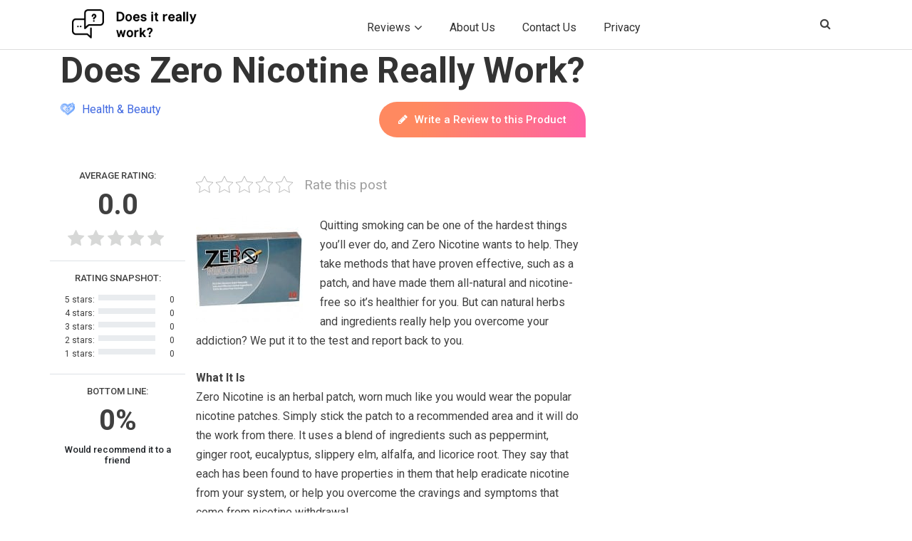

--- FILE ---
content_type: text/html; charset=UTF-8
request_url: https://doesitreallywork.org/zero-nicotine-review/
body_size: 41309
content:
<!doctype html>
<html lang="en-US">
<head><meta charset="UTF-8"><script>if(navigator.userAgent.match(/MSIE|Internet Explorer/i)||navigator.userAgent.match(/Trident\/7\..*?rv:11/i)){var href=document.location.href;if(!href.match(/[?&]nowprocket/)){if(href.indexOf("?")==-1){if(href.indexOf("#")==-1){document.location.href=href+"?nowprocket=1"}else{document.location.href=href.replace("#","?nowprocket=1#")}}else{if(href.indexOf("#")==-1){document.location.href=href+"&nowprocket=1"}else{document.location.href=href.replace("#","&nowprocket=1#")}}}}</script><script>(()=>{class RocketLazyLoadScripts{constructor(){this.v="2.0.4",this.userEvents=["keydown","keyup","mousedown","mouseup","mousemove","mouseover","mouseout","touchmove","touchstart","touchend","touchcancel","wheel","click","dblclick","input"],this.attributeEvents=["onblur","onclick","oncontextmenu","ondblclick","onfocus","onmousedown","onmouseenter","onmouseleave","onmousemove","onmouseout","onmouseover","onmouseup","onmousewheel","onscroll","onsubmit"]}async t(){this.i(),this.o(),/iP(ad|hone)/.test(navigator.userAgent)&&this.h(),this.u(),this.l(this),this.m(),this.k(this),this.p(this),this._(),await Promise.all([this.R(),this.L()]),this.lastBreath=Date.now(),this.S(this),this.P(),this.D(),this.O(),this.M(),await this.C(this.delayedScripts.normal),await this.C(this.delayedScripts.defer),await this.C(this.delayedScripts.async),await this.T(),await this.F(),await this.j(),await this.A(),window.dispatchEvent(new Event("rocket-allScriptsLoaded")),this.everythingLoaded=!0,this.lastTouchEnd&&await new Promise(t=>setTimeout(t,500-Date.now()+this.lastTouchEnd)),this.I(),this.H(),this.U(),this.W()}i(){this.CSPIssue=sessionStorage.getItem("rocketCSPIssue"),document.addEventListener("securitypolicyviolation",t=>{this.CSPIssue||"script-src-elem"!==t.violatedDirective||"data"!==t.blockedURI||(this.CSPIssue=!0,sessionStorage.setItem("rocketCSPIssue",!0))},{isRocket:!0})}o(){window.addEventListener("pageshow",t=>{this.persisted=t.persisted,this.realWindowLoadedFired=!0},{isRocket:!0}),window.addEventListener("pagehide",()=>{this.onFirstUserAction=null},{isRocket:!0})}h(){let t;function e(e){t=e}window.addEventListener("touchstart",e,{isRocket:!0}),window.addEventListener("touchend",function i(o){o.changedTouches[0]&&t.changedTouches[0]&&Math.abs(o.changedTouches[0].pageX-t.changedTouches[0].pageX)<10&&Math.abs(o.changedTouches[0].pageY-t.changedTouches[0].pageY)<10&&o.timeStamp-t.timeStamp<200&&(window.removeEventListener("touchstart",e,{isRocket:!0}),window.removeEventListener("touchend",i,{isRocket:!0}),"INPUT"===o.target.tagName&&"text"===o.target.type||(o.target.dispatchEvent(new TouchEvent("touchend",{target:o.target,bubbles:!0})),o.target.dispatchEvent(new MouseEvent("mouseover",{target:o.target,bubbles:!0})),o.target.dispatchEvent(new PointerEvent("click",{target:o.target,bubbles:!0,cancelable:!0,detail:1,clientX:o.changedTouches[0].clientX,clientY:o.changedTouches[0].clientY})),event.preventDefault()))},{isRocket:!0})}q(t){this.userActionTriggered||("mousemove"!==t.type||this.firstMousemoveIgnored?"keyup"===t.type||"mouseover"===t.type||"mouseout"===t.type||(this.userActionTriggered=!0,this.onFirstUserAction&&this.onFirstUserAction()):this.firstMousemoveIgnored=!0),"click"===t.type&&t.preventDefault(),t.stopPropagation(),t.stopImmediatePropagation(),"touchstart"===this.lastEvent&&"touchend"===t.type&&(this.lastTouchEnd=Date.now()),"click"===t.type&&(this.lastTouchEnd=0),this.lastEvent=t.type,t.composedPath&&t.composedPath()[0].getRootNode()instanceof ShadowRoot&&(t.rocketTarget=t.composedPath()[0]),this.savedUserEvents.push(t)}u(){this.savedUserEvents=[],this.userEventHandler=this.q.bind(this),this.userEvents.forEach(t=>window.addEventListener(t,this.userEventHandler,{passive:!1,isRocket:!0})),document.addEventListener("visibilitychange",this.userEventHandler,{isRocket:!0})}U(){this.userEvents.forEach(t=>window.removeEventListener(t,this.userEventHandler,{passive:!1,isRocket:!0})),document.removeEventListener("visibilitychange",this.userEventHandler,{isRocket:!0}),this.savedUserEvents.forEach(t=>{(t.rocketTarget||t.target).dispatchEvent(new window[t.constructor.name](t.type,t))})}m(){const t="return false",e=Array.from(this.attributeEvents,t=>"data-rocket-"+t),i="["+this.attributeEvents.join("],[")+"]",o="[data-rocket-"+this.attributeEvents.join("],[data-rocket-")+"]",s=(e,i,o)=>{o&&o!==t&&(e.setAttribute("data-rocket-"+i,o),e["rocket"+i]=new Function("event",o),e.setAttribute(i,t))};new MutationObserver(t=>{for(const n of t)"attributes"===n.type&&(n.attributeName.startsWith("data-rocket-")||this.everythingLoaded?n.attributeName.startsWith("data-rocket-")&&this.everythingLoaded&&this.N(n.target,n.attributeName.substring(12)):s(n.target,n.attributeName,n.target.getAttribute(n.attributeName))),"childList"===n.type&&n.addedNodes.forEach(t=>{if(t.nodeType===Node.ELEMENT_NODE)if(this.everythingLoaded)for(const i of[t,...t.querySelectorAll(o)])for(const t of i.getAttributeNames())e.includes(t)&&this.N(i,t.substring(12));else for(const e of[t,...t.querySelectorAll(i)])for(const t of e.getAttributeNames())this.attributeEvents.includes(t)&&s(e,t,e.getAttribute(t))})}).observe(document,{subtree:!0,childList:!0,attributeFilter:[...this.attributeEvents,...e]})}I(){this.attributeEvents.forEach(t=>{document.querySelectorAll("[data-rocket-"+t+"]").forEach(e=>{this.N(e,t)})})}N(t,e){const i=t.getAttribute("data-rocket-"+e);i&&(t.setAttribute(e,i),t.removeAttribute("data-rocket-"+e))}k(t){Object.defineProperty(HTMLElement.prototype,"onclick",{get(){return this.rocketonclick||null},set(e){this.rocketonclick=e,this.setAttribute(t.everythingLoaded?"onclick":"data-rocket-onclick","this.rocketonclick(event)")}})}S(t){function e(e,i){let o=e[i];e[i]=null,Object.defineProperty(e,i,{get:()=>o,set(s){t.everythingLoaded?o=s:e["rocket"+i]=o=s}})}e(document,"onreadystatechange"),e(window,"onload"),e(window,"onpageshow");try{Object.defineProperty(document,"readyState",{get:()=>t.rocketReadyState,set(e){t.rocketReadyState=e},configurable:!0}),document.readyState="loading"}catch(t){console.log("WPRocket DJE readyState conflict, bypassing")}}l(t){this.originalAddEventListener=EventTarget.prototype.addEventListener,this.originalRemoveEventListener=EventTarget.prototype.removeEventListener,this.savedEventListeners=[],EventTarget.prototype.addEventListener=function(e,i,o){o&&o.isRocket||!t.B(e,this)&&!t.userEvents.includes(e)||t.B(e,this)&&!t.userActionTriggered||e.startsWith("rocket-")||t.everythingLoaded?t.originalAddEventListener.call(this,e,i,o):(t.savedEventListeners.push({target:this,remove:!1,type:e,func:i,options:o}),"mouseenter"!==e&&"mouseleave"!==e||t.originalAddEventListener.call(this,e,t.savedUserEvents.push,o))},EventTarget.prototype.removeEventListener=function(e,i,o){o&&o.isRocket||!t.B(e,this)&&!t.userEvents.includes(e)||t.B(e,this)&&!t.userActionTriggered||e.startsWith("rocket-")||t.everythingLoaded?t.originalRemoveEventListener.call(this,e,i,o):t.savedEventListeners.push({target:this,remove:!0,type:e,func:i,options:o})}}J(t,e){this.savedEventListeners=this.savedEventListeners.filter(i=>{let o=i.type,s=i.target||window;return e!==o||t!==s||(this.B(o,s)&&(i.type="rocket-"+o),this.$(i),!1)})}H(){EventTarget.prototype.addEventListener=this.originalAddEventListener,EventTarget.prototype.removeEventListener=this.originalRemoveEventListener,this.savedEventListeners.forEach(t=>this.$(t))}$(t){t.remove?this.originalRemoveEventListener.call(t.target,t.type,t.func,t.options):this.originalAddEventListener.call(t.target,t.type,t.func,t.options)}p(t){let e;function i(e){return t.everythingLoaded?e:e.split(" ").map(t=>"load"===t||t.startsWith("load.")?"rocket-jquery-load":t).join(" ")}function o(o){function s(e){const s=o.fn[e];o.fn[e]=o.fn.init.prototype[e]=function(){return this[0]===window&&t.userActionTriggered&&("string"==typeof arguments[0]||arguments[0]instanceof String?arguments[0]=i(arguments[0]):"object"==typeof arguments[0]&&Object.keys(arguments[0]).forEach(t=>{const e=arguments[0][t];delete arguments[0][t],arguments[0][i(t)]=e})),s.apply(this,arguments),this}}if(o&&o.fn&&!t.allJQueries.includes(o)){const e={DOMContentLoaded:[],"rocket-DOMContentLoaded":[]};for(const t in e)document.addEventListener(t,()=>{e[t].forEach(t=>t())},{isRocket:!0});o.fn.ready=o.fn.init.prototype.ready=function(i){function s(){parseInt(o.fn.jquery)>2?setTimeout(()=>i.bind(document)(o)):i.bind(document)(o)}return"function"==typeof i&&(t.realDomReadyFired?!t.userActionTriggered||t.fauxDomReadyFired?s():e["rocket-DOMContentLoaded"].push(s):e.DOMContentLoaded.push(s)),o([])},s("on"),s("one"),s("off"),t.allJQueries.push(o)}e=o}t.allJQueries=[],o(window.jQuery),Object.defineProperty(window,"jQuery",{get:()=>e,set(t){o(t)}})}P(){const t=new Map;document.write=document.writeln=function(e){const i=document.currentScript,o=document.createRange(),s=i.parentElement;let n=t.get(i);void 0===n&&(n=i.nextSibling,t.set(i,n));const c=document.createDocumentFragment();o.setStart(c,0),c.appendChild(o.createContextualFragment(e)),s.insertBefore(c,n)}}async R(){return new Promise(t=>{this.userActionTriggered?t():this.onFirstUserAction=t})}async L(){return new Promise(t=>{document.addEventListener("DOMContentLoaded",()=>{this.realDomReadyFired=!0,t()},{isRocket:!0})})}async j(){return this.realWindowLoadedFired?Promise.resolve():new Promise(t=>{window.addEventListener("load",t,{isRocket:!0})})}M(){this.pendingScripts=[];this.scriptsMutationObserver=new MutationObserver(t=>{for(const e of t)e.addedNodes.forEach(t=>{"SCRIPT"!==t.tagName||t.noModule||t.isWPRocket||this.pendingScripts.push({script:t,promise:new Promise(e=>{const i=()=>{const i=this.pendingScripts.findIndex(e=>e.script===t);i>=0&&this.pendingScripts.splice(i,1),e()};t.addEventListener("load",i,{isRocket:!0}),t.addEventListener("error",i,{isRocket:!0}),setTimeout(i,1e3)})})})}),this.scriptsMutationObserver.observe(document,{childList:!0,subtree:!0})}async F(){await this.X(),this.pendingScripts.length?(await this.pendingScripts[0].promise,await this.F()):this.scriptsMutationObserver.disconnect()}D(){this.delayedScripts={normal:[],async:[],defer:[]},document.querySelectorAll("script[type$=rocketlazyloadscript]").forEach(t=>{t.hasAttribute("data-rocket-src")?t.hasAttribute("async")&&!1!==t.async?this.delayedScripts.async.push(t):t.hasAttribute("defer")&&!1!==t.defer||"module"===t.getAttribute("data-rocket-type")?this.delayedScripts.defer.push(t):this.delayedScripts.normal.push(t):this.delayedScripts.normal.push(t)})}async _(){await this.L();let t=[];document.querySelectorAll("script[type$=rocketlazyloadscript][data-rocket-src]").forEach(e=>{let i=e.getAttribute("data-rocket-src");if(i&&!i.startsWith("data:")){i.startsWith("//")&&(i=location.protocol+i);try{const o=new URL(i).origin;o!==location.origin&&t.push({src:o,crossOrigin:e.crossOrigin||"module"===e.getAttribute("data-rocket-type")})}catch(t){}}}),t=[...new Map(t.map(t=>[JSON.stringify(t),t])).values()],this.Y(t,"preconnect")}async G(t){if(await this.K(),!0!==t.noModule||!("noModule"in HTMLScriptElement.prototype))return new Promise(e=>{let i;function o(){(i||t).setAttribute("data-rocket-status","executed"),e()}try{if(navigator.userAgent.includes("Firefox/")||""===navigator.vendor||this.CSPIssue)i=document.createElement("script"),[...t.attributes].forEach(t=>{let e=t.nodeName;"type"!==e&&("data-rocket-type"===e&&(e="type"),"data-rocket-src"===e&&(e="src"),i.setAttribute(e,t.nodeValue))}),t.text&&(i.text=t.text),t.nonce&&(i.nonce=t.nonce),i.hasAttribute("src")?(i.addEventListener("load",o,{isRocket:!0}),i.addEventListener("error",()=>{i.setAttribute("data-rocket-status","failed-network"),e()},{isRocket:!0}),setTimeout(()=>{i.isConnected||e()},1)):(i.text=t.text,o()),i.isWPRocket=!0,t.parentNode.replaceChild(i,t);else{const i=t.getAttribute("data-rocket-type"),s=t.getAttribute("data-rocket-src");i?(t.type=i,t.removeAttribute("data-rocket-type")):t.removeAttribute("type"),t.addEventListener("load",o,{isRocket:!0}),t.addEventListener("error",i=>{this.CSPIssue&&i.target.src.startsWith("data:")?(console.log("WPRocket: CSP fallback activated"),t.removeAttribute("src"),this.G(t).then(e)):(t.setAttribute("data-rocket-status","failed-network"),e())},{isRocket:!0}),s?(t.fetchPriority="high",t.removeAttribute("data-rocket-src"),t.src=s):t.src="data:text/javascript;base64,"+window.btoa(unescape(encodeURIComponent(t.text)))}}catch(i){t.setAttribute("data-rocket-status","failed-transform"),e()}});t.setAttribute("data-rocket-status","skipped")}async C(t){const e=t.shift();return e?(e.isConnected&&await this.G(e),this.C(t)):Promise.resolve()}O(){this.Y([...this.delayedScripts.normal,...this.delayedScripts.defer,...this.delayedScripts.async],"preload")}Y(t,e){this.trash=this.trash||[];let i=!0;var o=document.createDocumentFragment();t.forEach(t=>{const s=t.getAttribute&&t.getAttribute("data-rocket-src")||t.src;if(s&&!s.startsWith("data:")){const n=document.createElement("link");n.href=s,n.rel=e,"preconnect"!==e&&(n.as="script",n.fetchPriority=i?"high":"low"),t.getAttribute&&"module"===t.getAttribute("data-rocket-type")&&(n.crossOrigin=!0),t.crossOrigin&&(n.crossOrigin=t.crossOrigin),t.integrity&&(n.integrity=t.integrity),t.nonce&&(n.nonce=t.nonce),o.appendChild(n),this.trash.push(n),i=!1}}),document.head.appendChild(o)}W(){this.trash.forEach(t=>t.remove())}async T(){try{document.readyState="interactive"}catch(t){}this.fauxDomReadyFired=!0;try{await this.K(),this.J(document,"readystatechange"),document.dispatchEvent(new Event("rocket-readystatechange")),await this.K(),document.rocketonreadystatechange&&document.rocketonreadystatechange(),await this.K(),this.J(document,"DOMContentLoaded"),document.dispatchEvent(new Event("rocket-DOMContentLoaded")),await this.K(),this.J(window,"DOMContentLoaded"),window.dispatchEvent(new Event("rocket-DOMContentLoaded"))}catch(t){console.error(t)}}async A(){try{document.readyState="complete"}catch(t){}try{await this.K(),this.J(document,"readystatechange"),document.dispatchEvent(new Event("rocket-readystatechange")),await this.K(),document.rocketonreadystatechange&&document.rocketonreadystatechange(),await this.K(),this.J(window,"load"),window.dispatchEvent(new Event("rocket-load")),await this.K(),window.rocketonload&&window.rocketonload(),await this.K(),this.allJQueries.forEach(t=>t(window).trigger("rocket-jquery-load")),await this.K(),this.J(window,"pageshow");const t=new Event("rocket-pageshow");t.persisted=this.persisted,window.dispatchEvent(t),await this.K(),window.rocketonpageshow&&window.rocketonpageshow({persisted:this.persisted})}catch(t){console.error(t)}}async K(){Date.now()-this.lastBreath>45&&(await this.X(),this.lastBreath=Date.now())}async X(){return document.hidden?new Promise(t=>setTimeout(t)):new Promise(t=>requestAnimationFrame(t))}B(t,e){return e===document&&"readystatechange"===t||(e===document&&"DOMContentLoaded"===t||(e===window&&"DOMContentLoaded"===t||(e===window&&"load"===t||e===window&&"pageshow"===t)))}static run(){(new RocketLazyLoadScripts).t()}}RocketLazyLoadScripts.run()})();</script>
	
	<meta name="viewport" content="width=device-width, initial-scale=1">
	<link rel="profile" href="https://gmpg.org/xfn/11">
     <link rel="shortcut icon" href="https://doesitreallywork-10674.kxcdn.com/wp-content/uploads/2016/02/fav-icon.png">
	<script data-no-optimize="1" data-cfasync="false">!function(){"use strict";const t={adt_ei:{identityApiKey:"plainText",source:"url",type:"plaintext",priority:1},adt_eih:{identityApiKey:"sha256",source:"urlh",type:"hashed",priority:2},sh_kit:{identityApiKey:"sha256",source:"urlhck",type:"hashed",priority:3}},e=Object.keys(t);function i(t){return function(t){const e=t.match(/((?=([a-z0-9._!#$%+^&*()[\]<>-]+))\2@[a-z0-9._-]+\.[a-z0-9._-]+)/gi);return e?e[0]:""}(function(t){return t.replace(/\s/g,"")}(t.toLowerCase()))}!async function(){const n=new URL(window.location.href),o=n.searchParams;let a=null;const r=Object.entries(t).sort(([,t],[,e])=>t.priority-e.priority).map(([t])=>t);for(const e of r){const n=o.get(e),r=t[e];if(!n||!r)continue;const c=decodeURIComponent(n),d="plaintext"===r.type&&i(c),s="hashed"===r.type&&c;if(d||s){a={value:c,config:r};break}}if(a){const{value:t,config:e}=a;window.adthrive=window.adthrive||{},window.adthrive.cmd=window.adthrive.cmd||[],window.adthrive.cmd.push(function(){window.adthrive.identityApi({source:e.source,[e.identityApiKey]:t},({success:i,data:n})=>{i?window.adthrive.log("info","Plugin","detectEmails",`Identity API called with ${e.type} email: ${t}`,n):window.adthrive.log("warning","Plugin","detectEmails",`Failed to call Identity API with ${e.type} email: ${t}`,n)})})}!function(t,e){const i=new URL(e);t.forEach(t=>i.searchParams.delete(t)),history.replaceState(null,"",i.toString())}(e,n)}()}();
</script><meta name='robots' content='index, follow, max-image-preview:large, max-snippet:-1, max-video-preview:-1' />
	<style>img:is([sizes="auto" i], [sizes^="auto," i]) { contain-intrinsic-size: 3000px 1500px }</style>
	
<script data-no-optimize="1" data-cfasync="false">
(function(w, d) {
	w.adthrive = w.adthrive || {};
	w.adthrive.cmd = w.adthrive.cmd || [];
	w.adthrive.plugin = 'adthrive-ads-3.9.0';
	w.adthrive.host = 'ads.adthrive.com';
	w.adthrive.integration = 'plugin';

	var commitParam = (w.adthriveCLS && w.adthriveCLS.bucket !== 'prod' && w.adthriveCLS.branch) ? '&commit=' + w.adthriveCLS.branch : '';

	var s = d.createElement('script');
	s.async = true;
	s.referrerpolicy='no-referrer-when-downgrade';
	s.src = 'https://' + w.adthrive.host + '/sites/5b1fbf429be6984315ea1786/ads.min.js?referrer=' + w.encodeURIComponent(w.location.href) + commitParam + '&cb=' + (Math.floor(Math.random() * 100) + 1) + '';
	var n = d.getElementsByTagName('script')[0];
	n.parentNode.insertBefore(s, n);
})(window, document);
</script>
<link rel="dns-prefetch" href="https://ads.adthrive.com/"><link rel="preconnect" href="https://ads.adthrive.com/"><link rel="preconnect" href="https://ads.adthrive.com/" crossorigin>
	<!-- This site is optimized with the Yoast SEO plugin v26.1.1 - https://yoast.com/wordpress/plugins/seo/ -->
	<title>Does Zero Nicotine Really Help To Quite Smoking In a Natural Way?</title>
<link data-rocket-preload as="style" href="https://fonts.googleapis.com/css?family=Roboto%3A400%2C500%2C700&#038;display=swap" rel="preload">
<link href="https://fonts.googleapis.com/css?family=Roboto%3A400%2C500%2C700&#038;display=swap" media="print" onload="this.media=&#039;all&#039;" rel="stylesheet">
<noscript><link rel="stylesheet" href="https://fonts.googleapis.com/css?family=Roboto%3A400%2C500%2C700&#038;display=swap"></noscript>
<style id="rocket-critical-css">html,body,div,span,iframe,h1,h2,h3,p,a,ul,li,form,label{border:0;font-family:inherit;font-size:100%;font-style:inherit;font-weight:inherit;margin:0;outline:0;padding:0;vertical-align:baseline}:focus{outline:0}body{background:#fff;line-height:1}ul{list-style:none}a img{border:0}article,footer,header,hgroup,nav{display:block}body{padding:0 2em}#page{margin:2em auto;max-width:1000px}#branding hgroup{margin:0 7.6%}#access div{margin:0 7.6%}#primary{float:left;margin:0 -26.4% 0 0;width:100%}#content{margin:0 34% 0 7.6%;width:58.4%}.singular #primary{margin:0}.singular #content{margin:0 7.6%;position:relative;width:auto}.singular .entry-header,.singular .entry-content{margin:0 auto;width:68.9%}.alignright{display:inline;float:right;margin-left:1.625em}body,input,textarea{color:#373737;font:15px "Helvetica Neue",Helvetica,Arial,sans-serif;font-weight:300;line-height:1.625}body{background:#e2e2e2}#page{background:#fff}h1,h2,h3{clear:both}p{margin-bottom:1.625em}ul{margin:0 0 1.625em 2.5em}ul{list-style:square}ul ul{margin-bottom:0}input[type=text],textarea{background:#fafafa;-moz-box-shadow:inset 0 1px 1px rgba(0,0,0,0.1);-webkit-box-shadow:inset 0 1px 1px rgba(0,0,0,0.1);box-shadow:inset 0 1px 1px rgba(0,0,0,0.1);border:1px solid #ddd;color:#888}textarea{padding-left:3px;width:98%}input[type=text]{padding:3px}input#s{background:url(https://doesitreallywork-10674.kxcdn.com/wp-content/themes/twentyeleven/images/search.png) no-repeat 5px 6px;-moz-border-radius:2px;border-radius:2px;font-size:14px;height:22px;line-height:1.2em;padding:4px 10px 4px 28px}input#searchsubmit{display:none}a{color:#1982d1;text-decoration:none}.assistive-text{position:absolute!important;clip:rect(1px 1px 1px 1px);clip:rect(1px,1px,1px,1px);overflow:hidden;height:1px;width:1px}#branding{border-top:2px solid #bbb;padding-bottom:10px;position:relative;z-index:9999}#site-title{margin-right:270px;padding:3.65625em 0 0}#site-title a{color:#111;font-size:30px;font-weight:bold;line-height:36px;text-decoration:none}#site-description{color:#7a7a7a;font-size:14px;margin:0 270px 3.65625em 0}#branding img{height:auto;display:block;width:100%}#access{background:#222;background:-moz-linear-gradient(#252525,#0a0a0a);background:-o-linear-gradient(#252525,#0a0a0a);background:-webkit-gradient(linear,0% 0%,0% 100%,from(#252525),to(#0a0a0a));background:-webkit-linear-gradient(#252525,#0a0a0a);-webkit-box-shadow:rgba(0,0,0,0.4) 0px 1px 2px;-moz-box-shadow:rgba(0,0,0,0.4) 0px 1px 2px;box-shadow:rgba(0,0,0,0.4) 0px 1px 2px;clear:both;display:block;float:left;margin:0 auto 6px;width:100%}#access ul{font-size:13px;list-style:none;margin:0 0 0 -0.8125em;padding-left:0}#access li{float:left;position:relative}#access a{color:#eee;display:block;line-height:3.333em;padding:0 1.2125em;text-decoration:none}#access ul ul{-moz-box-shadow:0 3px 3px rgba(0,0,0,0.2);-webkit-box-shadow:0 3px 3px rgba(0,0,0,0.2);box-shadow:0 3px 3px rgba(0,0,0,0.2);display:none;float:left;margin:0;position:absolute;top:3.333em;left:0;width:188px;z-index:99999}#access ul ul a{background:#f9f9f9;border-bottom:1px dotted #ddd;color:#444;font-size:13px;font-weight:normal;height:auto;line-height:1.4em;padding:10px 10px;width:168px}#branding #searchform{position:absolute;top:3.8em;right:7.6%;text-align:right}#branding #s{float:right;width:72px}#branding #searchsubmit{display:none}#main{clear:both;padding:1.625em 0 0}.hentry{border-bottom:1px solid #ddd;margin:0 0 1.625em;padding:0 0 1.625em;position:relative}.entry-title,.entry-header .entry-meta{padding-right:76px}.entry-title{clear:both;color:#222;font-size:26px;font-weight:bold;line-height:1.5em;padding-bottom:.3em;padding-top:15px}.entry-title{color:#222;text-decoration:none}.entry-meta{color:#666;clear:both;font-size:12px;line-height:18px}.entry-meta a{font-weight:bold}.single-author .entry-meta .by-author{display:none}.entry-content{padding:1.625em 0 0}.entry-content img{max-width:100%}img[class*="align"],img[class*="wp-image-"]{height:auto}img.alignright{margin-bottom:1.625em}img[class*="align"],img[class*="wp-image-"]{border:1px solid #ddd;padding:6px;max-width:97.5%;max-width:calc(100% - 14px)}iframe{max-width:100%}.singular .hentry{border-bottom:none;padding:4.875em 0 0;position:relative}.singular .entry-title{color:#000;font-size:36px;font-weight:bold;line-height:48px}.singular .entry-title,.singular .entry-header .entry-meta{padding-right:0}.singular .entry-header .entry-meta{position:absolute;top:0;left:0}#content nav{clear:both;overflow:hidden;padding:0 0 1.625em}#content nav a{font-size:12px;font-weight:bold;line-height:2.2em}.nav-previous{float:left;width:50%}.nav-next{float:right;text-align:right;width:50%}#content nav .meta-nav{font-weight:normal}#nav-single{float:right;position:relative;top:-0.3em;text-align:right;z-index:1}#nav-single .nav-previous,#nav-single .nav-next{width:auto}#nav-single .nav-next{padding-left:.5em}#nav-single .nav-previous{padding-right:.5em}#respond textarea{background:#fff;border:4px solid #eee;-moz-border-radius:5px;border-radius:5px;-webkit-box-shadow:inset 0 1px 3px rgba(204,204,204,0.95);-moz-box-shadow:inset 0 1px 3px rgba(204,204,204,0.95);box-shadow:inset 0 1px 3px rgba(204,204,204,0.95);position:relative;padding:10px;text-indent:80px}#respond textarea{resize:vertical;width:95%}#respond p{margin:10px 0}#respond label{line-height:2.2em}#respond p{font-size:12px}#colophon{clear:both}@-ms-viewport{width:device-width}@viewport{width:device-width}@media (max-width:800px){#main #content{margin:0 7.6%;width:auto}.singular .entry-header,.singular .entry-content{width:100%}}@media (max-width:650px){body,input,textarea{font-size:13px}#site-title a{font-size:24px}#site-description{font-size:12px}#access ul{font-size:12px}.entry-title{font-size:21px}.singular .entry-title{font-size:28px}.entry-meta{font-size:12px}#site-title{padding:5.30625em 0 0}#site-title,#site-description{margin-right:0}#branding #searchform{top:1.625em!important}.alignright{display:block;float:none;margin-left:0;margin-right:0}#nav-single{display:block;position:static}.singular .hentry{padding:1.625em 0 0}.singular .entry-header .entry-meta{position:static}}@media only screen and (min-device-width:320px) and (max-device-width:480px){body{padding:0}#page{margin-top:0}#branding{border-top:none}}.kk-star-ratings{display:-webkit-inline-box!important;display:-webkit-inline-flex!important;display:-ms-inline-flexbox!important;display:inline-flex!important;-webkit-box-align:center;-webkit-align-items:center;-ms-flex-align:center;align-items:center}.kk-star-ratings.kksr-valign-top{margin-bottom:2rem;display:-webkit-box!important;display:-webkit-flex!important;display:-ms-flexbox!important;display:flex!important}.kk-star-ratings.kksr-align-left{-webkit-box-pack:flex-start;-webkit-justify-content:flex-start;-ms-flex-pack:flex-start;justify-content:flex-start}.kk-star-ratings .kksr-stars{position:relative}.kk-star-ratings .kksr-stars .kksr-stars-active,.kk-star-ratings .kksr-stars .kksr-stars-inactive{display:flex}.kk-star-ratings .kksr-stars .kksr-stars-active{overflow:hidden;position:absolute;top:0;left:0}.kk-star-ratings .kksr-stars .kksr-star{padding-right:0}.kk-star-ratings .kksr-stars .kksr-star .kksr-icon{background-image:url(https://doesitreallywork-10674.kxcdn.com/wp-content/plugins/kk-star-ratings/src/core/public/svg/inactive.svg)}.kk-star-ratings .kksr-stars .kksr-stars-active .kksr-star .kksr-icon{background-image:url(https://doesitreallywork-10674.kxcdn.com/wp-content/plugins/kk-star-ratings/src/core/public/svg/active.svg)}.kk-star-ratings .kksr-legend{margin-left:.75rem;margin-right:.75rem}.acf-hidden{display:none!important}.show-if-value{display:none}@font-face{font-display:swap;font-family:'acf';src:url(https://doesitreallywork-10674.kxcdn.com/wp-content/plugins/advanced-custom-fields-pro-master/assets/font/acf.eot?57601716);src:url(https://doesitreallywork-10674.kxcdn.com/wp-content/plugins/advanced-custom-fields-pro-master/assets/font/acf.eot?57601716#iefix) format("embedded-opentype"),url(https://doesitreallywork-10674.kxcdn.com/wp-content/plugins/advanced-custom-fields-pro-master/assets/font/acf.woff2?57601716) format("woff2"),url(https://doesitreallywork-10674.kxcdn.com/wp-content/plugins/advanced-custom-fields-pro-master/assets/font/acf.woff?57601716) format("woff"),url(https://doesitreallywork-10674.kxcdn.com/wp-content/plugins/advanced-custom-fields-pro-master/assets/font/acf.ttf?57601716) format("truetype"),url(https://doesitreallywork-10674.kxcdn.com/wp-content/plugins/advanced-custom-fields-pro-master/assets/font/acf.svg?57601716#acf) format("svg");font-weight:normal;font-style:normal}.acf-icon:before{font-family:"acf";font-style:normal;font-weight:normal;speak:none;display:inline-block;text-decoration:inherit;width:1em;text-align:center;font-variant:normal;text-transform:none;line-height:1em;-webkit-font-smoothing:antialiased;-moz-osx-font-smoothing:grayscale;position:relative}.acf-icon.-cancel:before{content:'\e802'}.acf-icon{display:inline-block;height:26px;width:26px;border:transparent solid 1px;border-radius:100%;font-size:16px;line-height:26px;text-align:center;text-decoration:none;vertical-align:top;box-sizing:content-box}a.acf-icon{color:#999;border-color:#BBB;background-color:#fff;position:relative;overflow:hidden}.acf-icon.dark{border-color:transparent;background:#23282D;color:#eee}.acf-actions{text-align:right;z-index:1}.acf-actions a{margin-left:4px}.acf-actions.-hover{position:absolute;display:none;top:0;right:0;padding:5px}.acf-image-uploader .image-wrap{position:relative;float:left}.acf-image-uploader .image-wrap img{max-width:100%;width:auto;height:auto;display:block;min-width:30px;min-height:30px;background:#f1f1f1;margin:0;padding:0}</style>
	<link rel="canonical" href="https://doesitreallywork.org/zero-nicotine-review/" />
	<meta property="og:locale" content="en_US" />
	<meta property="og:type" content="article" />
	<meta property="og:title" content="Does Zero Nicotine Really Help To Quite Smoking In a Natural Way?" />
	<meta property="og:description" content="Quitting smoking can be one of the hardest things you&#8217;ll ever do, and Zero Nicotine wants to help. They take methods that have proven effective, such as a patch, and have made them all-natural and nicotine-free so it&#8217;s healthier for you. But can natural herbs and ingredients really help you overcome your addiction? We put [&hellip;]" />
	<meta property="og:url" content="https://doesitreallywork.org/zero-nicotine-review/" />
	<meta property="og:site_name" content="Does It Really Work?" />
	<meta property="article:publisher" content="https://www.facebook.com/doesitreallywork/" />
	<meta property="article:published_time" content="2012-02-12T17:33:22+00:00" />
	<meta property="article:modified_time" content="2020-07-28T14:13:36+00:00" />
	<meta property="og:image" content="https://doesitreallywork-10674.kxcdn.com/wp-content/uploads/2012/02/does-zero-nicotine-really-work-150x150.jpg" />
	<meta name="author" content="DRW_Toby" />
	<meta name="twitter:card" content="summary_large_image" />
	<meta name="twitter:label1" content="Written by" />
	<meta name="twitter:data1" content="DRW_Toby" />
	<meta name="twitter:label2" content="Est. reading time" />
	<meta name="twitter:data2" content="4 minutes" />
	<!-- / Yoast SEO plugin. -->


<link rel="amphtml" href="https://doesitreallywork.org/zero-nicotine-review/amp/" /><meta name="generator" content="AMP for WP 1.1.7.1"/><link rel='dns-prefetch' href='//fonts.googleapis.com' />
<link href='https://fonts.gstatic.com' crossorigin rel='preconnect' />
<link rel="alternate" type="application/rss+xml" title="Does It Really Work? &raquo; Feed" href="https://doesitreallywork.org/feed/" />
<link rel="alternate" type="application/rss+xml" title="Does It Really Work? &raquo; Comments Feed" href="https://doesitreallywork.org/comments/feed/" />
<link rel="alternate" type="application/rss+xml" title="Does It Really Work? &raquo; Does Zero Nicotine Really Work? Comments Feed" href="https://doesitreallywork.org/zero-nicotine-review/feed/" />
<!-- doesitreallywork.org is managing ads with Advanced Ads 2.0.12 – https://wpadvancedads.com/ --><!--noptimize--><script type="rocketlazyloadscript" id="doesi-ready">
			window.advanced_ads_ready=function(e,a){a=a||"complete";var d=function(e){return"interactive"===a?"loading"!==e:"complete"===e};d(document.readyState)?e():document.addEventListener("readystatechange",(function(a){d(a.target.readyState)&&e()}),{once:"interactive"===a})},window.advanced_ads_ready_queue=window.advanced_ads_ready_queue||[];		</script>
		<!--/noptimize--><style id='wp-emoji-styles-inline-css' type='text/css'>

	img.wp-smiley, img.emoji {
		display: inline !important;
		border: none !important;
		box-shadow: none !important;
		height: 1em !important;
		width: 1em !important;
		margin: 0 0.07em !important;
		vertical-align: -0.1em !important;
		background: none !important;
		padding: 0 !important;
	}
</style>
<link rel='preload'  href='https://doesitreallywork-10674.kxcdn.com/wp-includes/css/dist/block-library/style.min.css?ver=91d8ee4144fa18562e71153709a96777' data-rocket-async="style" as="style" onload="this.onload=null;this.rel='stylesheet'" onerror="this.removeAttribute('data-rocket-async')"  type='text/css' media='all' />
<style id='classic-theme-styles-inline-css' type='text/css'>
/*! This file is auto-generated */
.wp-block-button__link{color:#fff;background-color:#32373c;border-radius:9999px;box-shadow:none;text-decoration:none;padding:calc(.667em + 2px) calc(1.333em + 2px);font-size:1.125em}.wp-block-file__button{background:#32373c;color:#fff;text-decoration:none}
</style>
<style id='global-styles-inline-css' type='text/css'>
:root{--wp--preset--aspect-ratio--square: 1;--wp--preset--aspect-ratio--4-3: 4/3;--wp--preset--aspect-ratio--3-4: 3/4;--wp--preset--aspect-ratio--3-2: 3/2;--wp--preset--aspect-ratio--2-3: 2/3;--wp--preset--aspect-ratio--16-9: 16/9;--wp--preset--aspect-ratio--9-16: 9/16;--wp--preset--color--black: #000000;--wp--preset--color--cyan-bluish-gray: #abb8c3;--wp--preset--color--white: #ffffff;--wp--preset--color--pale-pink: #f78da7;--wp--preset--color--vivid-red: #cf2e2e;--wp--preset--color--luminous-vivid-orange: #ff6900;--wp--preset--color--luminous-vivid-amber: #fcb900;--wp--preset--color--light-green-cyan: #7bdcb5;--wp--preset--color--vivid-green-cyan: #00d084;--wp--preset--color--pale-cyan-blue: #8ed1fc;--wp--preset--color--vivid-cyan-blue: #0693e3;--wp--preset--color--vivid-purple: #9b51e0;--wp--preset--gradient--vivid-cyan-blue-to-vivid-purple: linear-gradient(135deg,rgba(6,147,227,1) 0%,rgb(155,81,224) 100%);--wp--preset--gradient--light-green-cyan-to-vivid-green-cyan: linear-gradient(135deg,rgb(122,220,180) 0%,rgb(0,208,130) 100%);--wp--preset--gradient--luminous-vivid-amber-to-luminous-vivid-orange: linear-gradient(135deg,rgba(252,185,0,1) 0%,rgba(255,105,0,1) 100%);--wp--preset--gradient--luminous-vivid-orange-to-vivid-red: linear-gradient(135deg,rgba(255,105,0,1) 0%,rgb(207,46,46) 100%);--wp--preset--gradient--very-light-gray-to-cyan-bluish-gray: linear-gradient(135deg,rgb(238,238,238) 0%,rgb(169,184,195) 100%);--wp--preset--gradient--cool-to-warm-spectrum: linear-gradient(135deg,rgb(74,234,220) 0%,rgb(151,120,209) 20%,rgb(207,42,186) 40%,rgb(238,44,130) 60%,rgb(251,105,98) 80%,rgb(254,248,76) 100%);--wp--preset--gradient--blush-light-purple: linear-gradient(135deg,rgb(255,206,236) 0%,rgb(152,150,240) 100%);--wp--preset--gradient--blush-bordeaux: linear-gradient(135deg,rgb(254,205,165) 0%,rgb(254,45,45) 50%,rgb(107,0,62) 100%);--wp--preset--gradient--luminous-dusk: linear-gradient(135deg,rgb(255,203,112) 0%,rgb(199,81,192) 50%,rgb(65,88,208) 100%);--wp--preset--gradient--pale-ocean: linear-gradient(135deg,rgb(255,245,203) 0%,rgb(182,227,212) 50%,rgb(51,167,181) 100%);--wp--preset--gradient--electric-grass: linear-gradient(135deg,rgb(202,248,128) 0%,rgb(113,206,126) 100%);--wp--preset--gradient--midnight: linear-gradient(135deg,rgb(2,3,129) 0%,rgb(40,116,252) 100%);--wp--preset--font-size--small: 13px;--wp--preset--font-size--medium: 20px;--wp--preset--font-size--large: 36px;--wp--preset--font-size--x-large: 42px;--wp--preset--spacing--20: 0.44rem;--wp--preset--spacing--30: 0.67rem;--wp--preset--spacing--40: 1rem;--wp--preset--spacing--50: 1.5rem;--wp--preset--spacing--60: 2.25rem;--wp--preset--spacing--70: 3.38rem;--wp--preset--spacing--80: 5.06rem;--wp--preset--shadow--natural: 6px 6px 9px rgba(0, 0, 0, 0.2);--wp--preset--shadow--deep: 12px 12px 50px rgba(0, 0, 0, 0.4);--wp--preset--shadow--sharp: 6px 6px 0px rgba(0, 0, 0, 0.2);--wp--preset--shadow--outlined: 6px 6px 0px -3px rgba(255, 255, 255, 1), 6px 6px rgba(0, 0, 0, 1);--wp--preset--shadow--crisp: 6px 6px 0px rgba(0, 0, 0, 1);}:where(.is-layout-flex){gap: 0.5em;}:where(.is-layout-grid){gap: 0.5em;}body .is-layout-flex{display: flex;}.is-layout-flex{flex-wrap: wrap;align-items: center;}.is-layout-flex > :is(*, div){margin: 0;}body .is-layout-grid{display: grid;}.is-layout-grid > :is(*, div){margin: 0;}:where(.wp-block-columns.is-layout-flex){gap: 2em;}:where(.wp-block-columns.is-layout-grid){gap: 2em;}:where(.wp-block-post-template.is-layout-flex){gap: 1.25em;}:where(.wp-block-post-template.is-layout-grid){gap: 1.25em;}.has-black-color{color: var(--wp--preset--color--black) !important;}.has-cyan-bluish-gray-color{color: var(--wp--preset--color--cyan-bluish-gray) !important;}.has-white-color{color: var(--wp--preset--color--white) !important;}.has-pale-pink-color{color: var(--wp--preset--color--pale-pink) !important;}.has-vivid-red-color{color: var(--wp--preset--color--vivid-red) !important;}.has-luminous-vivid-orange-color{color: var(--wp--preset--color--luminous-vivid-orange) !important;}.has-luminous-vivid-amber-color{color: var(--wp--preset--color--luminous-vivid-amber) !important;}.has-light-green-cyan-color{color: var(--wp--preset--color--light-green-cyan) !important;}.has-vivid-green-cyan-color{color: var(--wp--preset--color--vivid-green-cyan) !important;}.has-pale-cyan-blue-color{color: var(--wp--preset--color--pale-cyan-blue) !important;}.has-vivid-cyan-blue-color{color: var(--wp--preset--color--vivid-cyan-blue) !important;}.has-vivid-purple-color{color: var(--wp--preset--color--vivid-purple) !important;}.has-black-background-color{background-color: var(--wp--preset--color--black) !important;}.has-cyan-bluish-gray-background-color{background-color: var(--wp--preset--color--cyan-bluish-gray) !important;}.has-white-background-color{background-color: var(--wp--preset--color--white) !important;}.has-pale-pink-background-color{background-color: var(--wp--preset--color--pale-pink) !important;}.has-vivid-red-background-color{background-color: var(--wp--preset--color--vivid-red) !important;}.has-luminous-vivid-orange-background-color{background-color: var(--wp--preset--color--luminous-vivid-orange) !important;}.has-luminous-vivid-amber-background-color{background-color: var(--wp--preset--color--luminous-vivid-amber) !important;}.has-light-green-cyan-background-color{background-color: var(--wp--preset--color--light-green-cyan) !important;}.has-vivid-green-cyan-background-color{background-color: var(--wp--preset--color--vivid-green-cyan) !important;}.has-pale-cyan-blue-background-color{background-color: var(--wp--preset--color--pale-cyan-blue) !important;}.has-vivid-cyan-blue-background-color{background-color: var(--wp--preset--color--vivid-cyan-blue) !important;}.has-vivid-purple-background-color{background-color: var(--wp--preset--color--vivid-purple) !important;}.has-black-border-color{border-color: var(--wp--preset--color--black) !important;}.has-cyan-bluish-gray-border-color{border-color: var(--wp--preset--color--cyan-bluish-gray) !important;}.has-white-border-color{border-color: var(--wp--preset--color--white) !important;}.has-pale-pink-border-color{border-color: var(--wp--preset--color--pale-pink) !important;}.has-vivid-red-border-color{border-color: var(--wp--preset--color--vivid-red) !important;}.has-luminous-vivid-orange-border-color{border-color: var(--wp--preset--color--luminous-vivid-orange) !important;}.has-luminous-vivid-amber-border-color{border-color: var(--wp--preset--color--luminous-vivid-amber) !important;}.has-light-green-cyan-border-color{border-color: var(--wp--preset--color--light-green-cyan) !important;}.has-vivid-green-cyan-border-color{border-color: var(--wp--preset--color--vivid-green-cyan) !important;}.has-pale-cyan-blue-border-color{border-color: var(--wp--preset--color--pale-cyan-blue) !important;}.has-vivid-cyan-blue-border-color{border-color: var(--wp--preset--color--vivid-cyan-blue) !important;}.has-vivid-purple-border-color{border-color: var(--wp--preset--color--vivid-purple) !important;}.has-vivid-cyan-blue-to-vivid-purple-gradient-background{background: var(--wp--preset--gradient--vivid-cyan-blue-to-vivid-purple) !important;}.has-light-green-cyan-to-vivid-green-cyan-gradient-background{background: var(--wp--preset--gradient--light-green-cyan-to-vivid-green-cyan) !important;}.has-luminous-vivid-amber-to-luminous-vivid-orange-gradient-background{background: var(--wp--preset--gradient--luminous-vivid-amber-to-luminous-vivid-orange) !important;}.has-luminous-vivid-orange-to-vivid-red-gradient-background{background: var(--wp--preset--gradient--luminous-vivid-orange-to-vivid-red) !important;}.has-very-light-gray-to-cyan-bluish-gray-gradient-background{background: var(--wp--preset--gradient--very-light-gray-to-cyan-bluish-gray) !important;}.has-cool-to-warm-spectrum-gradient-background{background: var(--wp--preset--gradient--cool-to-warm-spectrum) !important;}.has-blush-light-purple-gradient-background{background: var(--wp--preset--gradient--blush-light-purple) !important;}.has-blush-bordeaux-gradient-background{background: var(--wp--preset--gradient--blush-bordeaux) !important;}.has-luminous-dusk-gradient-background{background: var(--wp--preset--gradient--luminous-dusk) !important;}.has-pale-ocean-gradient-background{background: var(--wp--preset--gradient--pale-ocean) !important;}.has-electric-grass-gradient-background{background: var(--wp--preset--gradient--electric-grass) !important;}.has-midnight-gradient-background{background: var(--wp--preset--gradient--midnight) !important;}.has-small-font-size{font-size: var(--wp--preset--font-size--small) !important;}.has-medium-font-size{font-size: var(--wp--preset--font-size--medium) !important;}.has-large-font-size{font-size: var(--wp--preset--font-size--large) !important;}.has-x-large-font-size{font-size: var(--wp--preset--font-size--x-large) !important;}
:where(.wp-block-post-template.is-layout-flex){gap: 1.25em;}:where(.wp-block-post-template.is-layout-grid){gap: 1.25em;}
:where(.wp-block-columns.is-layout-flex){gap: 2em;}:where(.wp-block-columns.is-layout-grid){gap: 2em;}
:root :where(.wp-block-pullquote){font-size: 1.5em;line-height: 1.6;}
</style>
<link data-minify="1" rel='preload'  href='https://doesitreallywork-10674.kxcdn.com/wp-content/cache/min/1/wp-content/plugins/comments-widget-plus/assets/css/cwp.css?ver=1703022558' data-rocket-async="style" as="style" onload="this.onload=null;this.rel='stylesheet'" onerror="this.removeAttribute('data-rocket-async')"  type='text/css' media='all' />
<link rel='preload'  href='https://doesitreallywork-10674.kxcdn.com/wp-content/plugins/kk-star-ratings/src/core/public/css/kk-star-ratings.min.css?ver=5.4.10.2' data-rocket-async="style" as="style" onload="this.onload=null;this.rel='stylesheet'" onerror="this.removeAttribute('data-rocket-async')"  type='text/css' media='all' />
<link data-minify="1" rel='preload'  href='https://doesitreallywork-10674.kxcdn.com/wp-content/cache/min/1/wp-content/plugins/simple-follow-me-social-buttons-widget/assets/css/style.css?ver=1703022558' data-rocket-async="style" as="style" onload="this.onload=null;this.rel='stylesheet'" onerror="this.removeAttribute('data-rocket-async')"  type='text/css' media='all' />
<link data-minify="1" rel='preload'  href='https://doesitreallywork-10674.kxcdn.com/wp-content/cache/min/1/wp-content/plugins/simple-follow-me-social-buttons-widget/assets/css/icons.css?ver=1703022558' data-rocket-async="style" as="style" onload="this.onload=null;this.rel='stylesheet'" onerror="this.removeAttribute('data-rocket-async')"  type='text/css' media='all' />
<link data-minify="1" rel='preload'  href='https://doesitreallywork-10674.kxcdn.com/wp-content/cache/min/1/wp-content/plugins/wp-post-comment-rating/assets/css/style.css?ver=1703022558' data-rocket-async="style" as="style" onload="this.onload=null;this.rel='stylesheet'" onerror="this.removeAttribute('data-rocket-async')"  type='text/css' media='all' />

<link rel='preload'  href='https://doesitreallywork-10674.kxcdn.com/wp-content/themes/does-it-really-work/css/bootstrap.min.css?ver=91d8ee4144fa18562e71153709a96777' data-rocket-async="style" as="style" onload="this.onload=null;this.rel='stylesheet'" onerror="this.removeAttribute('data-rocket-async')"  type='text/css' media='all' />
<link data-minify="1" rel='preload'  href='https://doesitreallywork-10674.kxcdn.com/wp-content/cache/min/1/wp-content/themes/does-it-really-work/css/megamenu.css?ver=1703022558' data-rocket-async="style" as="style" onload="this.onload=null;this.rel='stylesheet'" onerror="this.removeAttribute('data-rocket-async')"  type='text/css' media='all' />
<link data-minify="1" rel='preload'  href='https://doesitreallywork-10674.kxcdn.com/wp-content/cache/min/1/wp-content/themes/does-it-really-work/css/jquery.bxslider.css?ver=1703022558' data-rocket-async="style" as="style" onload="this.onload=null;this.rel='stylesheet'" onerror="this.removeAttribute('data-rocket-async')"  type='text/css' media='all' />
<link data-minify="1" rel='preload'  href='https://doesitreallywork-10674.kxcdn.com/wp-content/cache/min/1/wp-content/themes/does-it-really-work/font-awesome/css/font-awesome.min.css?ver=1703022558' data-rocket-async="style" as="style" onload="this.onload=null;this.rel='stylesheet'" onerror="this.removeAttribute('data-rocket-async')"  type='text/css' media='all' />
<link data-minify="1" rel='preload'  href='https://doesitreallywork-10674.kxcdn.com/wp-content/cache/min/1/wp-content/themes/does-it-really-work/style.css?ver=1703022558' data-rocket-async="style" as="style" onload="this.onload=null;this.rel='stylesheet'" onerror="this.removeAttribute('data-rocket-async')"  type='text/css' media='all' />
<link data-minify="1" rel='preload'  href='https://doesitreallywork-10674.kxcdn.com/wp-content/cache/min/1/wp-content/themes/does-it-really-work/css/custom.css?ver=1703022558' data-rocket-async="style" as="style" onload="this.onload=null;this.rel='stylesheet'" onerror="this.removeAttribute('data-rocket-async')"  type='text/css' media='all' />
<link data-minify="1" rel='preload'  href='https://doesitreallywork-10674.kxcdn.com/wp-content/cache/min/1/wp-content/plugins/wp-pagenavi/pagenavi-css.css?ver=1703022558' data-rocket-async="style" as="style" onload="this.onload=null;this.rel='stylesheet'" onerror="this.removeAttribute('data-rocket-async')"  type='text/css' media='all' />
<link data-minify="1" rel='preload'  href='https://doesitreallywork-10674.kxcdn.com/wp-content/cache/min/1/wp-content/plugins/advanced-custom-fields-pro-master/assets/css/acf-global.css?ver=1703022558' data-rocket-async="style" as="style" onload="this.onload=null;this.rel='stylesheet'" onerror="this.removeAttribute('data-rocket-async')"  type='text/css' media='all' />
<link data-minify="1" rel='preload'  href='https://doesitreallywork-10674.kxcdn.com/wp-content/cache/min/1/wp-content/plugins/advanced-custom-fields-pro-master/assets/css/acf-input.css?ver=1703022558' data-rocket-async="style" as="style" onload="this.onload=null;this.rel='stylesheet'" onerror="this.removeAttribute('data-rocket-async')"  type='text/css' media='all' />
<link data-minify="1" rel='preload'  href='https://doesitreallywork-10674.kxcdn.com/wp-content/cache/min/1/wp-content/plugins/advanced-custom-fields-pro-master/pro/assets/css/acf-pro-input.css?ver=1703022558' data-rocket-async="style" as="style" onload="this.onload=null;this.rel='stylesheet'" onerror="this.removeAttribute('data-rocket-async')"  type='text/css' media='all' />
<link rel='preload'  href='https://doesitreallywork-10674.kxcdn.com/wp-content/plugins/advanced-custom-fields-pro-master/assets/inc/select2/4/select2.min.css?ver=4.0' data-rocket-async="style" as="style" onload="this.onload=null;this.rel='stylesheet'" onerror="this.removeAttribute('data-rocket-async')"  type='text/css' media='all' />
<link rel='preload'  href='https://doesitreallywork-10674.kxcdn.com/wp-content/plugins/advanced-custom-fields-pro-master/assets/inc/datepicker/jquery-ui.min.css?ver=1.11.4' data-rocket-async="style" as="style" onload="this.onload=null;this.rel='stylesheet'" onerror="this.removeAttribute('data-rocket-async')"  type='text/css' media='all' />
<link rel='preload'  href='https://doesitreallywork-10674.kxcdn.com/wp-content/plugins/advanced-custom-fields-pro-master/assets/inc/timepicker/jquery-ui-timepicker-addon.min.css?ver=1.6.1' data-rocket-async="style" as="style" onload="this.onload=null;this.rel='stylesheet'" onerror="this.removeAttribute('data-rocket-async')"  type='text/css' media='all' />
<link rel='preload'  href='https://doesitreallywork-10674.kxcdn.com/wp-admin/css/color-picker.min.css?ver=91d8ee4144fa18562e71153709a96777' data-rocket-async="style" as="style" onload="this.onload=null;this.rel='stylesheet'" onerror="this.removeAttribute('data-rocket-async')"  type='text/css' media='all' />
<script type="rocketlazyloadscript" data-rocket-type="text/javascript" data-rocket-src="https://doesitreallywork-10674.kxcdn.com/wp-includes/js/jquery/jquery.min.js?ver=3.7.1" id="jquery-core-js"></script>
<script type="rocketlazyloadscript" data-rocket-type="text/javascript" data-rocket-src="https://doesitreallywork-10674.kxcdn.com/wp-includes/js/jquery/jquery-migrate.min.js?ver=3.4.1" id="jquery-migrate-js" data-rocket-defer defer></script>
<script type="rocketlazyloadscript" data-minify="1" data-rocket-type="text/javascript" data-rocket-src="https://doesitreallywork-10674.kxcdn.com/wp-content/cache/min/1/wp-content/plugins/simple-follow-me-social-buttons-widget/assets/js/front-widget.js?ver=1703022558" id="sfmsb-script-js" data-rocket-defer defer></script>
<script type="rocketlazyloadscript" data-rocket-type="text/javascript" data-rocket-src="https://doesitreallywork-10674.kxcdn.com/wp-includes/js/jquery/ui/core.min.js?ver=1.13.3" id="jquery-ui-core-js" data-rocket-defer defer></script>
<script type="rocketlazyloadscript" data-rocket-type="text/javascript" data-rocket-src="https://doesitreallywork-10674.kxcdn.com/wp-includes/js/jquery/ui/mouse.min.js?ver=1.13.3" id="jquery-ui-mouse-js" data-rocket-defer defer></script>
<script type="rocketlazyloadscript" data-rocket-type="text/javascript" data-rocket-src="https://doesitreallywork-10674.kxcdn.com/wp-includes/js/jquery/ui/sortable.min.js?ver=1.13.3" id="jquery-ui-sortable-js" data-rocket-defer defer></script>
<script type="rocketlazyloadscript" data-rocket-type="text/javascript" data-rocket-src="https://doesitreallywork-10674.kxcdn.com/wp-includes/js/jquery/ui/resizable.min.js?ver=1.13.3" id="jquery-ui-resizable-js" data-rocket-defer defer></script>
<script type="rocketlazyloadscript" data-rocket-type="text/javascript" data-rocket-src="https://doesitreallywork-10674.kxcdn.com/wp-content/plugins/advanced-custom-fields-pro-master/assets/js/acf-input.min.js?ver=50.8.3" id="acf-input-js" data-rocket-defer defer></script>
<script type="rocketlazyloadscript" data-rocket-type="text/javascript" data-rocket-src="https://doesitreallywork-10674.kxcdn.com/wp-content/plugins/advanced-custom-fields-pro-master/pro/assets/js/acf-pro-input.min.js?ver=50.8.3" id="acf-pro-input-js" data-rocket-defer defer></script>
<script type="rocketlazyloadscript" data-rocket-type="text/javascript" data-rocket-src="https://doesitreallywork-10674.kxcdn.com/wp-content/plugins/advanced-custom-fields-pro-master/assets/inc/select2/4/select2.full.min.js?ver=4.0" id="select2-js" data-rocket-defer defer></script>
<script type="rocketlazyloadscript" data-rocket-type="text/javascript" data-rocket-src="https://doesitreallywork-10674.kxcdn.com/wp-includes/js/jquery/ui/datepicker.min.js?ver=1.13.3" id="jquery-ui-datepicker-js" data-rocket-defer defer></script>
<script type="rocketlazyloadscript" data-rocket-type="text/javascript" id="jquery-ui-datepicker-js-after">
/* <![CDATA[ */
jQuery(function(jQuery){jQuery.datepicker.setDefaults({"closeText":"Close","currentText":"Today","monthNames":["January","February","March","April","May","June","July","August","September","October","November","December"],"monthNamesShort":["Jan","Feb","Mar","Apr","May","Jun","Jul","Aug","Sep","Oct","Nov","Dec"],"nextText":"Next","prevText":"Previous","dayNames":["Sunday","Monday","Tuesday","Wednesday","Thursday","Friday","Saturday"],"dayNamesShort":["Sun","Mon","Tue","Wed","Thu","Fri","Sat"],"dayNamesMin":["S","M","T","W","T","F","S"],"dateFormat":"MM d, yy","firstDay":1,"isRTL":false});});
/* ]]> */
</script>
<script type="rocketlazyloadscript" data-rocket-type="text/javascript" data-rocket-src="https://doesitreallywork-10674.kxcdn.com/wp-content/plugins/advanced-custom-fields-pro-master/assets/inc/timepicker/jquery-ui-timepicker-addon.min.js?ver=1.6.1" id="acf-timepicker-js" data-rocket-defer defer></script>
<link rel="https://api.w.org/" href="https://doesitreallywork.org/wp-json/" /><link rel="alternate" title="JSON" type="application/json" href="https://doesitreallywork.org/wp-json/wp/v2/posts/2910" /><link rel="EditURI" type="application/rsd+xml" title="RSD" href="https://doesitreallywork.org/xmlrpc.php?rsd" />

<link rel='shortlink' href='https://doesitreallywork.org/?p=2910' />
<link rel="alternate" title="oEmbed (JSON)" type="application/json+oembed" href="https://doesitreallywork.org/wp-json/oembed/1.0/embed?url=https%3A%2F%2Fdoesitreallywork.org%2Fzero-nicotine-review%2F" />
<link rel="alternate" title="oEmbed (XML)" type="text/xml+oembed" href="https://doesitreallywork.org/wp-json/oembed/1.0/embed?url=https%3A%2F%2Fdoesitreallywork.org%2Fzero-nicotine-review%2F&#038;format=xml" />
	<style type="text/css">
		fieldset.rating > legend{
			color:#000000		}

		.comment-form-comment, .comment-notes {clear:both;}
		.rating {
			float:left;
		}

		/* :not(:checked) is a filter, so that browsers that don’t support :checked don’t 
		   follow these rules. Every browser that supports :checked also supports :not(), so
		   it doesn’t make the test unnecessarily selective */
		.rating:not(:checked) > input {
			position:absolute;
			/*top:-9999px;*/
			clip:rect(0,0,0,0);
		}

		.rating:not(:checked) > label {
			float:right;
			width:1em;
			padding:0 .1em;
			overflow:hidden;
			white-space:nowrap;
			cursor:pointer;
			font-size:30px;
			line-height:1.2;
			color:#ddd !important;
			text-shadow:1px 1px #bbb, 2px 2px #666, .1em .1em .2em rgba(0,0,0,.5);
		}

		.rating:not(:checked) > label:before {
			content: '★ ';
		}

		.rating > input:checked ~ label {
			color: #fdcc08 !important;
			text-shadow:1px 1px #bbb, 2px 2px #666, .1em .1em .2em rgba(0,0,0,.5);
		}

		.rating:not(:checked) > label:hover,
		.rating:not(:checked) > label:hover ~ label {
			color: #fdcc08 !important;
			text-shadow:1px 1px #bbb, 2px 2px #666, .1em .1em .2em rgba(0,0,0,.5);
		}

		.rating > input:checked + label:hover,
		.rating > input:checked + label:hover ~ label,
		.rating > input:checked ~ label:hover,
		.rating > input:checked ~ label:hover ~ label,
		.rating > label:hover ~ input:checked ~ label {
			color: #ea0 !important;
			text-shadow:1px 1px goldenrod, 2px 2px #B57340, .1em .1em .2em rgba(0,0,0,.5);
		}

		.rating > label:active {
			position:relative;
			top:2px;
			left:2px;
		}
		p.logged-in-as {clear:both;}
		span.wpcr_author_stars, span.wpcr_author_stars span {
			display: block;
			background: url(https://doesitreallywork-10674.kxcdn.com/wp-content/plugins/wp-post-comment-rating/assets/images/yelstars.png) 0 -16px repeat-x;
			width: 80px;
			height: 16px;
		}

		span.wpcr_author_stars span {
			background-position: 0 0;
		}
		span.wpcr_averageStars, span.wpcr_averageStars span {
			display: block;
			background: url(https://doesitreallywork-10674.kxcdn.com/wp-content/plugins/wp-post-comment-rating/assets/images/yelstars.png) 0 -16px repeat-x;
			width: 80px;
			height: 16px;
		}

		span.wpcr_averageStars span {
			background-position: 0 0;
		}

		/*for tooltip*/
		.wpcr_tooltip, .wpcr_inline{
			display: inline;
			position: relative;
			width:auto;
			float:left;
			font-size: 12px;
		}
		a.wpcr_tooltip span.wpcr_stars, .wpcr_inline span.wpcr_stars{float:left;font-size: 14px;}
		a.wpcr_tooltip span.wpcr_averageStars, a.wpcr_inline span.wpcr_averageStars {float:left; margin:2px 5px 0px 5px;}
		
		.wpcr_tooltip:hover:after{
			background-color: rgba(0,0,0,.8);
			border-radius: 5px;
			bottom: 26px;
			color: #fff;
			content: attr(title);
			left: 20%;
			padding: 5px 10px;
			position: absolute;
			z-index: 98;
			width: 205px;
			border-radius: 7px;
			font-size: 13px;
		}
		.wpcr_tooltip:hover:before{
			border: solid;
			border-color: rgba(0,0,0,.8) transparent;
			border-width: 6px 6px 0 6px;
			bottom: 20px;
			content: "";
			left: 50%;
			position: absolute;
			z-index: 99;
		}
		.wpcr_aggregate{float: left;display: inline-block;width: 100%;line-height: 20px;}
		#hide-stars {display:none;}
		#review_form .rating {display:none;}
		#reviews .wpcr_author_stars {display:none;}
		.col-2 .aggr_options {
			margin-bottom: 5px;
			display: inline-block;
		}
		.wpcr_floating_links{position: fixed;left: auto;right:0;top:40%;z-index: 99999;}
		.wpcr_floating_links ul{list-style: none;margin: 0px;padding: 0;}
		.wpcr_floating_links li{
			padding: 5px 11px;
			background-color: #fff;
			box-shadow: 1px 1px 2px 2px #ccc;
			text-align: center;
		}
		
	</style>
<link rel="pingback" href="https://doesitreallywork.org/xmlrpc.php"><style type="text/css">.recentcomments a{display:inline !important;padding:0 !important;margin:0 !important;}</style>		<style type="text/css">
			.cwp-li {
				overflow: hidden;
			}

			.cwp-avatar {
				float: left;
				margin-top: .2em;
				margin-right: 1em;
			}

			.cwp-avatar.rounded .avatar {
				border-radius: 50%;
			}

			.cwp-avatar.square .avatar {
				border-radius: 0;
			}

			.cwp-comment-excerpt {
				display: block;
				color: #787878;
			}
		</style>
				<style type="text/css" id="wp-custom-css">
			@media (max-width: 768px) 
{
body
	{
		font-size:23px!important;
		line-height:33px!important;
	}
	
.mob-hide-show ul li a,.folllow p,.copyright,a.review-btn
	{
		font-size:23px!important;
		line-height:33px!important;
	}
	.rr_snap span
	{
		font-size:23px!important;
		line-height:33px!important;
	}
	
	h4,h4 a,h5,h5 a
	{
		font-size:23px!important;
		line-height:33px!important;
	}
	
	h6,h6 a
	{
		font-size:23px!important;
		line-height:33px!important;
	}
	h3,h3 a 
	{
		font-size:25px!important;
		line-height:33px!important;
	}
	h2, h2 a
	{
		font-size:27px!important;
		line-height:33px!important;
	}
	.rr_snap .progress 
	{
  height: 1rem;
  }
	img 
	{
max-width: 100%;
display: block;
}
}		</style>
		<script type="rocketlazyloadscript">
/*! loadCSS rel=preload polyfill. [c]2017 Filament Group, Inc. MIT License */
(function(w){"use strict";if(!w.loadCSS){w.loadCSS=function(){}}
var rp=loadCSS.relpreload={};rp.support=(function(){var ret;try{ret=w.document.createElement("link").relList.supports("preload")}catch(e){ret=!1}
return function(){return ret}})();rp.bindMediaToggle=function(link){var finalMedia=link.media||"all";function enableStylesheet(){link.media=finalMedia}
if(link.addEventListener){link.addEventListener("load",enableStylesheet)}else if(link.attachEvent){link.attachEvent("onload",enableStylesheet)}
setTimeout(function(){link.rel="stylesheet";link.media="only x"});setTimeout(enableStylesheet,3000)};rp.poly=function(){if(rp.support()){return}
var links=w.document.getElementsByTagName("link");for(var i=0;i<links.length;i++){var link=links[i];if(link.rel==="preload"&&link.getAttribute("as")==="style"&&!link.getAttribute("data-loadcss")){link.setAttribute("data-loadcss",!0);rp.bindMediaToggle(link)}}};if(!rp.support()){rp.poly();var run=w.setInterval(rp.poly,500);if(w.addEventListener){w.addEventListener("load",function(){rp.poly();w.clearInterval(run)})}else if(w.attachEvent){w.attachEvent("onload",function(){rp.poly();w.clearInterval(run)})}}
if(typeof exports!=="undefined"){exports.loadCSS=loadCSS}
else{w.loadCSS=loadCSS}}(typeof global!=="undefined"?global:this))
</script>    <!-- Global site tag (gtag.js) - Google Analytics -->
<script async src="https://www.googletagmanager.com/gtag/js?id=UA-76035000-1"></script>
<script>
  window.dataLayer = window.dataLayer || [];
  function gtag(){dataLayer.push(arguments);}
  gtag('js', new Date());

  gtag('config', 'UA-76035000-1');
</script>
<meta name="generator" content="WP Rocket 3.19.4" data-wpr-features="wpr_delay_js wpr_defer_js wpr_minify_js wpr_async_css wpr_minify_css wpr_desktop" /></head>

<body class="wp-singular post-template-default single single-post postid-2910 single-format-standard wp-custom-logo wp-theme-does-it-really-work wpcr_single_post aa-prefix-doesi-">
<div data-rocket-location-hash="54257ff4dc2eb7aae68fa23eb5f11e06" id="page" class="site">
	<a class="skip-link screen-reader-text" href="#content">Skip to content</a>

	<!--header-->
	<header data-rocket-location-hash="376287218b6ead3b5b6fc67b7e0c0376"> 
	  <!--navigation-->
	  <section data-rocket-location-hash="4dedb3ba3d32c0d18c1170f53ba4d03b" class="header_DIV">
		<div class="container"> 
			<nav class="navbar navbar-expand-lg navbar-light bg-transparent">
				<a href="https://doesitreallywork.org/" class="custom-logo-link" rel="home"><img width="250" height="60" src="https://doesitreallywork-10674.kxcdn.com/wp-content/uploads/2019/11/black-logo.png" class="custom-logo" alt="doesitreallywork" decoding="async" /></a>				<button class="navbar-toggler" type="button" data-toggle="collapse" data-target="#navbarSupportedContent" aria-controls="navbarSupportedContent" aria-expanded="false" aria-label="Toggle navigation">
					<span class="fa fa-bars"></span>
				</button>

			  <div class="collapse navbar-collapse" id="navbarSupportedContent">
       <div class="nav_mobi_sh"> 
       
       <div class="nav_mobi_sh">
                  <div class="left_right">
                  <a href="https://doesitreallywork.org/" class="custom-logo-link" rel="home"><img width="250" height="60" src="https://doesitreallywork-10674.kxcdn.com/wp-content/uploads/2019/11/black-logo.png" class="custom-logo" alt="doesitreallywork" decoding="async" /></a>                  <button class="navbar-toggler mob-navbar-open" type="button" data-toggle="collapse" data-target="#navbarSupportedContent" aria-controls="navbarSupportedContent" aria-expanded="false" aria-label="Toggle navigation">
					<i class="fa fa-close"></i>
				</button>
                  </div>
                  
                   </div>
       
       
                    <form action="/" method="get">
					<div class="search_area" id="diff_mob"> 
						<i class="fa fa-search"></i>
						<input type="text"  name="s" id="search" value="" placeholder="what are you looking for ?">
						<input type="hidden" value="post" name="post_type" id="post_type" />
						<button type="submit" class="home-search-submit r_search_btn"><i class="fa fa-search"></i><span>Search</span></button> 
					</div>
					</form>
                    <div class="folllow" id="mob_social">
			        <a href="javascript:void(0);"><img src="https://doesitreallywork-10674.kxcdn.com/wp-content/themes/does-it-really-work/img/facebook.png" width="38" height="28"></a> 
					<a target="_blank" href="https://www.youtube.com/user/doesitreallyworksite?feature=sub_widget_1"><img src="https://doesitreallywork-10674.kxcdn.com/wp-content/themes/does-it-really-work/img/youtube.png" width="38" height="28"></a> 
					</div>
                    </div>
				<ul id="menu-top-nav" class="nav navbar-nav mx-auto"><li itemscope="itemscope" itemtype="https://www.schema.org/SiteNavigationElement" id="menu-item-23294" class="menu-item menu-item-type-custom menu-item-object-custom menu-item-has-children dropdown menu-item-23294 nav-item"><a title="Reviews" href="#" data-toggle="dropdown" aria-haspopup="true" aria-expanded="false" class="dropdown-toggle nav-link" id="menu-item-dropdown-23294">Reviews</a>
<ul class="dropdown-menu" aria-labelledby="menu-item-dropdown-23294" role="menu">
	<li itemscope="itemscope" itemtype="https://www.schema.org/SiteNavigationElement" id="menu-item-23302" class="menu-item menu-item-type-post_type menu-item-object-page menu-item-23302 nav-item"><a title="Health" href="https://doesitreallywork.org/health/" class="dropdown-item"><img src="https://doesitreallywork-10674.kxcdn.com/wp-content/uploads/2019/11/ico1-1.png" /><span class="limit-width">Health<span></a></li>
	<li itemscope="itemscope" itemtype="https://www.schema.org/SiteNavigationElement" id="menu-item-23303" class="menu-item menu-item-type-post_type menu-item-object-page menu-item-23303 nav-item"><a title="Beauty" href="https://doesitreallywork.org/beauty/" class="dropdown-item"><img src="https://doesitreallywork-10674.kxcdn.com/wp-content/uploads/2019/11/ico2-1.png" /><span class="limit-width">Beauty<span></a></li>
	<li itemscope="itemscope" itemtype="https://www.schema.org/SiteNavigationElement" id="menu-item-23304" class="menu-item menu-item-type-post_type menu-item-object-page menu-item-23304 nav-item"><a title="Weight Loss" href="https://doesitreallywork.org/weight-loss/" class="dropdown-item"><img src="https://doesitreallywork-10674.kxcdn.com/wp-content/uploads/2019/11/ico3-1.png" /><span class="limit-width">Weight Loss<span></a></li>
	<li itemscope="itemscope" itemtype="https://www.schema.org/SiteNavigationElement" id="menu-item-23305" class="menu-item menu-item-type-post_type menu-item-object-page menu-item-23305 nav-item"><a title="Kitchen" href="https://doesitreallywork.org/kitchen/" class="dropdown-item"><img src="https://doesitreallywork-10674.kxcdn.com/wp-content/uploads/2019/11/ico4-1.png" /><span class="limit-width">Kitchen<span></a></li>
	<li itemscope="itemscope" itemtype="https://www.schema.org/SiteNavigationElement" id="menu-item-23306" class="menu-item menu-item-type-post_type menu-item-object-page menu-item-23306 nav-item"><a title="Household" href="https://doesitreallywork.org/home/" class="dropdown-item"><img src="https://doesitreallywork-10674.kxcdn.com/wp-content/uploads/2019/11/ico5-1.png" /><span class="limit-width">Household<span></a></li>
	<li itemscope="itemscope" itemtype="https://www.schema.org/SiteNavigationElement" id="menu-item-23307" class="menu-item menu-item-type-post_type menu-item-object-page menu-item-23307 nav-item"><a title="Websites &#038; Services" href="https://doesitreallywork.org/websites-services/" class="dropdown-item"><img src="https://doesitreallywork-10674.kxcdn.com/wp-content/uploads/2019/11/ico6-1.png" /><span class="limit-width">Websites &#038; Services<span></a></li>
</ul>
</li>
<li itemscope="itemscope" itemtype="https://www.schema.org/SiteNavigationElement" id="menu-item-23295" class="menu-item menu-item-type-post_type menu-item-object-page menu-item-23295 nav-item"><a title="About Us" href="https://doesitreallywork.org/about/" class="nav-link">About Us</a></li>
<li itemscope="itemscope" itemtype="https://www.schema.org/SiteNavigationElement" id="menu-item-23296" class="menu-item menu-item-type-post_type menu-item-object-page menu-item-23296 nav-item"><a title="Contact Us" href="https://doesitreallywork.org/contact/" class="nav-link">Contact Us</a></li>
<li itemscope="itemscope" itemtype="https://www.schema.org/SiteNavigationElement" id="menu-item-26445" class="menu-item menu-item-type-post_type menu-item-object-page menu-item-26445 nav-item"><a title="Privacy" href="https://doesitreallywork.org/privacy-policy/" class="nav-link">Privacy</a></li>
</ul>                  
                          
				<div class="search-form-area">
					<i class="fa fa-search"></i>
					<form role="search" method="get" class="search-form" action="https://doesitreallywork.org/">
						<span class="screen-reader-text"></span>
						<input type="search" class="search-field" placeholder="Search &hellip;" value="" name="s" />
						<input type="hidden" value="post" name="post_type" id="post_type" />
						<button type="submit" class="search-submit"><i class="fa fa-search"></i></button>
					</form>
				  </div>
			  </div>
            
		</nav>
			  <!--end navigation--> 
		</div>
	  </section>
	  <!--navigation-->
	  
	</header>
	<!--header--> 

	<div data-rocket-location-hash="9aeef69b3a30307314ed240f74205056" id="content" class="site-content">	<div data-rocket-location-hash="e80343eeae638b45e11eebf76f81be0a" id="primary" class="content-area">
		<main id="main" class="site-main">
		<article id="post-2910" class="post-2910 post type-post status-publish format-standard hentry category-health">
	<div class="container clearfix">
	<header class="entry-header">
		<h1 class="entry-title">Does Zero Nicotine Really Work?</h1>	<div class="row">
		<div class="col-md-8">
						<div class="entry-meta clearfix">
				<span class="cat-links"><img src="https://doesitreallywork-10674.kxcdn.com/wp-content/uploads/2019/11/ico1-1.png" /><a href="https://doesitreallywork.org/category/health/" rel="category tag">Health &amp; Beauty</a></span>				<a class="review-btn" href="#respond"><i class="fa fa-pencil" aria-hidden="true"></i>Write a Review to this Product</a>
			</div><!-- .entry-meta -->
					</div>
	</div>
	</header><!-- .entry-header -->
			
	<div class="row">

		<div class="col-lg-2 rating-w mb-5 text-center">
			<div class="row d-flex flex-row">
				<div class="avg-post pb-3 pt-3 col-lg-12 col-6 border-top">
				<h6 class="text-uppercase">Average Rating:</h6> <div class="score">0.0 </div><span class="r-count"><i class="fa fa-star text-gray" aria-hidden="true"></i><i class="fa fa-star text-gray" aria-hidden="true"></i><i class="fa fa-star text-gray" aria-hidden="true"></i><i class="fa fa-star text-gray" aria-hidden="true"></i><i class="fa fa-star text-gray" aria-hidden="true"></i></span>				</div>
				<div class="order-lg-3 pt-3 col-lg-12 col-6 bottom-line border-top">
					<h6 class="text-uppercase">Bottom Line:</h6>
					<div class="score">0%</div>					<h6 class="text-body">Would recommend it to a friend</h6>
				</div>
				<div class ="rr_snap pb-3 pt-3 order-lg-2 border-top border-bottom col-lg-12">
					<h6 class="mb-3 text-uppercase">Rating snapshot:</h6>
											<div class="row no-gutters">
							<div class="col-2 col-lg-4">
								<span>5 stars:</span>							</div>
							<div class="col-lg-6 col-8">
								<div class="progress mb-2 rounded-0">
									<div class="progress-bar" role="progressbar" aria-valuenow="70" aria-valuemin="0" aria-valuemax="100" style="width:0%; background:linear-gradient(to right, #ff8960 20%, #ff62a5);">
								  </div>
								</div> 
							</div>
							<div class="col-2 text-right">
								<span>0</span>							</div>
						</div>
											<div class="row no-gutters">
							<div class="col-2 col-lg-4">
								<span>4 stars:</span>							</div>
							<div class="col-lg-6 col-8">
								<div class="progress mb-2 rounded-0">
									<div class="progress-bar" role="progressbar" aria-valuenow="70" aria-valuemin="0" aria-valuemax="100" style="width:0%; background:linear-gradient(to right, #ff8960 20%, #ff62a5);">
								  </div>
								</div> 
							</div>
							<div class="col-2 text-right">
								<span>0</span>							</div>
						</div>
											<div class="row no-gutters">
							<div class="col-2 col-lg-4">
								<span>3 stars:</span>							</div>
							<div class="col-lg-6 col-8">
								<div class="progress mb-2 rounded-0">
									<div class="progress-bar" role="progressbar" aria-valuenow="70" aria-valuemin="0" aria-valuemax="100" style="width:0%; background:linear-gradient(to right, #ff8960 20%, #ff62a5);">
								  </div>
								</div> 
							</div>
							<div class="col-2 text-right">
								<span>0</span>							</div>
						</div>
											<div class="row no-gutters">
							<div class="col-2 col-lg-4">
								<span>2 stars:</span>							</div>
							<div class="col-lg-6 col-8">
								<div class="progress mb-2 rounded-0">
									<div class="progress-bar" role="progressbar" aria-valuenow="70" aria-valuemin="0" aria-valuemax="100" style="width:0%; background:linear-gradient(to right, #ff8960 20%, #ff62a5);">
								  </div>
								</div> 
							</div>
							<div class="col-2 text-right">
								<span>0</span>							</div>
						</div>
											<div class="row no-gutters">
							<div class="col-2 col-lg-4">
								<span>1 stars:</span>							</div>
							<div class="col-lg-6 col-8">
								<div class="progress mb-2 rounded-0">
									<div class="progress-bar" role="progressbar" aria-valuenow="70" aria-valuemin="0" aria-valuemax="100" style="width:0%; background:linear-gradient(to right, #ff8960 20%, #ff62a5);">
								  </div>
								</div> 
							</div>
							<div class="col-2 text-right">
								<span>0</span>							</div>
						</div>
									</div>
			</div>
		</div>
		<div class="col-lg-6">
			<div class="entry-content format_text">
				

<div class="kk-star-ratings kksr-auto kksr-align-left kksr-valign-top"
    data-payload='{&quot;align&quot;:&quot;left&quot;,&quot;id&quot;:&quot;2910&quot;,&quot;slug&quot;:&quot;default&quot;,&quot;valign&quot;:&quot;top&quot;,&quot;ignore&quot;:&quot;&quot;,&quot;reference&quot;:&quot;auto&quot;,&quot;class&quot;:&quot;&quot;,&quot;count&quot;:&quot;0&quot;,&quot;legendonly&quot;:&quot;&quot;,&quot;readonly&quot;:&quot;&quot;,&quot;score&quot;:&quot;0&quot;,&quot;starsonly&quot;:&quot;&quot;,&quot;best&quot;:&quot;5&quot;,&quot;gap&quot;:&quot;4&quot;,&quot;greet&quot;:&quot;Rate this post&quot;,&quot;legend&quot;:&quot;0\/5 - (0 votes)&quot;,&quot;size&quot;:&quot;24&quot;,&quot;title&quot;:&quot;Does Zero Nicotine Really Work?&quot;,&quot;width&quot;:&quot;0&quot;,&quot;_legend&quot;:&quot;{score}\/{best} - ({count} {votes})&quot;,&quot;font_factor&quot;:&quot;1.25&quot;}'>
            
<div class="kksr-stars">
    
<div class="kksr-stars-inactive">
            <div class="kksr-star" data-star="1" style="padding-right: 4px">
            

<div class="kksr-icon" style="width: 24px; height: 24px;"></div>
        </div>
            <div class="kksr-star" data-star="2" style="padding-right: 4px">
            

<div class="kksr-icon" style="width: 24px; height: 24px;"></div>
        </div>
            <div class="kksr-star" data-star="3" style="padding-right: 4px">
            

<div class="kksr-icon" style="width: 24px; height: 24px;"></div>
        </div>
            <div class="kksr-star" data-star="4" style="padding-right: 4px">
            

<div class="kksr-icon" style="width: 24px; height: 24px;"></div>
        </div>
            <div class="kksr-star" data-star="5" style="padding-right: 4px">
            

<div class="kksr-icon" style="width: 24px; height: 24px;"></div>
        </div>
    </div>
    
<div class="kksr-stars-active" style="width: 0px;">
            <div class="kksr-star" style="padding-right: 4px">
            

<div class="kksr-icon" style="width: 24px; height: 24px;"></div>
        </div>
            <div class="kksr-star" style="padding-right: 4px">
            

<div class="kksr-icon" style="width: 24px; height: 24px;"></div>
        </div>
            <div class="kksr-star" style="padding-right: 4px">
            

<div class="kksr-icon" style="width: 24px; height: 24px;"></div>
        </div>
            <div class="kksr-star" style="padding-right: 4px">
            

<div class="kksr-icon" style="width: 24px; height: 24px;"></div>
        </div>
            <div class="kksr-star" style="padding-right: 4px">
            

<div class="kksr-icon" style="width: 24px; height: 24px;"></div>
        </div>
    </div>
</div>
                

<div class="kksr-legend" style="font-size: 19.2px;">
            <span class="kksr-muted">Rate this post</span>
    </div>
    </div>
<p><img decoding="async" class="alignleft size-thumbnail wp-image-2919" title="Does Zero Nicotine really work?" src="https://doesitreallywork-10674.kxcdn.com/wp-content/uploads/2012/02/does-zero-nicotine-really-work-150x150.jpg" alt="Does Zero Nicotine really work?" width="150" height="150" srcset="https://doesitreallywork-10674.kxcdn.com/wp-content/uploads/2012/02/does-zero-nicotine-really-work-150x150.jpg 150w, https://doesitreallywork-10674.kxcdn.com/wp-content/uploads/2012/02/does-zero-nicotine-really-work-300x300.jpg 300w, https://doesitreallywork-10674.kxcdn.com/wp-content/uploads/2012/02/does-zero-nicotine-really-work.jpg 380w" sizes="(max-width: 150px) 100vw, 150px" />Quitting smoking can be one of the hardest things you&#8217;ll ever do, and Zero Nicotine wants to help. They take methods that have proven effective, such as a patch, and have made them all-natural and nicotine-free so it&#8217;s healthier for you. But can natural herbs and ingredients really help you overcome your addiction? We put it to the test and report back to you.</p>
<p><strong>What It Is</strong><br />
Zero Nicotine is an herbal patch, worn much like you would wear the popular nicotine patches. Simply stick the patch to a recommended area and it will do the work from there. It uses a blend of ingredients such as peppermint, ginger root, eucalyptus, slippery elm, alfalfa, and licorice root. They say that each has been found to have properties in them that help eradicate nicotine from your system, or help you overcome the cravings and symptoms that come from nicotine withdrawal.</p>
<p><strong>Pluses and Minuses of Using a Patch</strong><br />
Nicotine patches were the first <a href="https://doesitreallywork.org/stop-it-smoking-review">solution to smoking</a> that seemed to produce great results for the majority of users that tried it. By taking a successful delivery method and replacing the nicotine with natural substances, Zero Nicotine has a good game plan. Some of the homeopathic remedies out there involve spraying a tincture under your tongue, but this is not an effective way to deliver the needed ingredients.</p>
<p>By applying the patch directly to the skin, and letting it absorb the herbs over a 3 day period, you&#8217;re getting a slow, time-released way of getting it into your system. But because it is making direct contact with your skin, you may experience irritation and redness where you place the patch. That&#8217;s why it&#8217;s best to put it in an area that isn&#8217;t publicly visible, and to change the location each time you change a patch.</p><div class="doesi-content" style="margin-top: 10px;margin-right: 10px;margin-bottom: 15px;margin-left: 10px;" id="doesi-4294387110"><script type="rocketlazyloadscript" async data-rocket-src="//pagead2.googlesyndication.com/pagead/js/adsbygoogle.js?client=ca-pub-1113647198279555" crossorigin="anonymous"></script><ins class="adsbygoogle" style="display:block;" data-ad-client="ca-pub-1113647198279555" 
data-ad-slot="6702019272" 
data-ad-format="auto"></ins>
<script type="rocketlazyloadscript"> 
(adsbygoogle = window.adsbygoogle || []).push({}); 
</script>
</div>
<p><strong>Red Flags</strong><br />
There are a few things about the Zero Nicotine product, and the company behind it, that raise some red flags. For example, they used to offer a free trial of their product, but it turned out to be a way for them to collect a person&#8217;s credit card information and bill them for a one-month supply. They have since discontinued this offer, but it still tells you something about the people behind it.</p>
<p>Also, this is an all-natural product, and there is always a reason to question what ingredients are used, especially if they are meant to replace a powerful substance like nicotine. Just because something is all-natural does not mean that it is safe for the body. In fact, some users have reported burning and scarring the same as if they had gotten a chemical burn. It&#8217;s natural for the body to react this way to high concentrations of herbal extracts.</p>
<p>While they do list their active ingredients on their website, and put pictures of plants and flowers showing where they come from, there is still no way to determine in what concentrations these are in, and how your body will react. Some might say they&#8217;re fine with a little burning on their arm if it helps them stop smoking, which might hold some truth if it actually worked.</p>
<p><strong>What People Are Saying</strong><br />
Real reviews have been mixed. You can&#8217;t trust the reviews found at the Zero Nicotine website because they are baiting customers to call in and leave a review. If they choose your testimonial you get a free 6 month supply, so you can bet people are only going to leave positive responses for a chance at getting more free. Also, there&#8217;s no way that Zero Nicotine is going to post a negative review on their own site.</p>
<p>By observing reviews at third-party sites like ours, it&#8217;s easy to see that there is mixed opinions when it comes to whether or not Zero Nicotine works. There are some users that say they were able to stop smoking after several decades of being a smoker, while others say they couldn&#8217;t wear the patch long enough to see any results because it burned so bad.</p>
<h2>Final Zero Nicotine Review</h2>
<p>Quitting smoking is very important, and the best bet for doing so is getting something to help you. Using a nicotine-containing product only keeps the nicotine in your system longer, so it&#8217;s best to use a nicotine-free smoking cessation kit. Zero Nicotine has a few good ideas, such as using an all-natural concoction, and delivering it via a patch, but in the end they miss the mark and a majority of real users say that it doesn&#8217;t work.</p>
<p>Every cigarette is doing you damage. so don&#8217;t give up your quest to quit:<br />
<iframe src="http://www.youtube.com/embed/OLvI96Ezh38" width="500" height="369" frameborder="0" allowfullscreen="allowfullscreen"></iframe></p>
<p><strong>Our Recommendation</strong><br />
Try Zero Nicotine if you have tried other products with no luck. Unfortunately, it&#8217;s a process of trying out different products until you find one that works for you. It&#8217;s not recommended if you have sensitive skin, as the patches will likely irritate you too much to be effective. However, the ingredients they use should work if used properly, and if you haven&#8217;t been a smoker for too long.</p>
<h3>What do you think? Does Zero Nicotine work or not?</h3>
<div class="doesi-after-content" style="margin-top: 10px;margin-right: 10px;margin-bottom: 15px;margin-left: 10px;" id="doesi-1077689327"><script type="rocketlazyloadscript" async data-rocket-src="//pagead2.googlesyndication.com/pagead/js/adsbygoogle.js?client=ca-pub-1113647198279555" crossorigin="anonymous"></script><ins class="adsbygoogle" style="display:block;" data-ad-client="ca-pub-1113647198279555" 
data-ad-slot="2846588644" 
data-ad-format="auto"></ins>
<script type="rocketlazyloadscript"> 
(adsbygoogle = window.adsbygoogle || []).push({}); 
</script>
</div>				
			</div><!-- .entry-content -->
			<div class="row nav-single post-navigation clearfix">
				<div class="previous-nav col-md-5">&larr; Previous<a href="https://doesitreallywork.org/pushup-pro-review/" rel="prev"><span class="meta-nav"></span> Does Pushup Pro Really Work?</a></div>
				<div class="home-nav col-md-2">
					<span class="dice">&#9861;</span>
					<a href="https://doesitreallywork.org/">
						back to blog</a>
				</div>
				<div class="next-nav col-md-5">Next &rarr;<a href="https://doesitreallywork.org/profollica-review/" rel="next">Does Profollica Really Work? <span class="meta-nav"></span></a></div>
			</div><!-- .nav-single -->
		
<div id="comments" class="comments-area">

			<h2 class="comments-title">
			2 Customer Reviews on &ldquo;<span>Does Zero Nicotine Really Work?</span>&rdquo;		</h2><!-- .comments-title -->

		
		<ol class="comment-list">
					<li id="comment-1695589" class="comment even thread-even depth-1">
			<article id="div-comment-1695589" class="comment-body">
				<footer class="comment-meta">
					<div class="comment-author vcard">
						<img alt='' src='https://secure.gravatar.com/avatar/7fe6a2089421c0e240628358b991f56af786032b4e4e41faf4ac613aa4ae3f07?s=32&#038;d=identicon&#038;r=g' srcset='https://secure.gravatar.com/avatar/7fe6a2089421c0e240628358b991f56af786032b4e4e41faf4ac613aa4ae3f07?s=64&#038;d=identicon&#038;r=g 2x' class='avatar avatar-32 photo' height='32' width='32' decoding='async'/>						<b class="fn">Chad Powell</b> <span class="says">says:</span>					</div><!-- .comment-author -->

					<div class="comment-metadata">
						<a href="https://doesitreallywork.org/zero-nicotine-review/#comment-1695589"><time datetime="2018-10-24T16:28:53+00:00">October 24, 2018 at 4:28 pm</time></a>					</div><!-- .comment-metadata -->

									</footer><!-- .comment-meta -->

				<div class="comment-content">
					<p>Chantix is only dangerous if you are predisposed to certain conditions such as psychological disorders, suicidal thoughts, or depression.  I went through the complete Chantix regiment twice and the only thing I got from it was an upset stomach (solved that by eating first) and some crazy vivid dreams!</p>
				</div><!-- .comment-content -->

							</article><!-- .comment-body -->
		</li><!-- #comment-## -->
		<li id="comment-1572881" class="comment odd alt thread-odd thread-alt depth-1">
			<article id="div-comment-1572881" class="comment-body">
				<footer class="comment-meta">
					<div class="comment-author vcard">
						<img alt='' src='https://secure.gravatar.com/avatar/a606db8775dbd305595c7782eb11593855bf715b746ce1d1eeaaca25e32b4264?s=32&#038;d=identicon&#038;r=g' srcset='https://secure.gravatar.com/avatar/a606db8775dbd305595c7782eb11593855bf715b746ce1d1eeaaca25e32b4264?s=64&#038;d=identicon&#038;r=g 2x' class='avatar avatar-32 photo' height='32' width='32' loading='lazy' decoding='async'/>						<b class="fn"><a href="http://doesitreallywork.org" class="url" rel="ugc">shelby sizemore</a></b> <span class="says">says:</span>					</div><!-- .comment-author -->

					<div class="comment-metadata">
						<a href="https://doesitreallywork.org/zero-nicotine-review/#comment-1572881"><time datetime="2016-06-07T13:23:59+00:00">June 7, 2016 at 1:23 pm</time></a>					</div><!-- .comment-metadata -->

									</footer><!-- .comment-meta -->

				<div class="comment-content">
					<p>Chantix is a very dangerous product and I do not understand why it is still on the market.  My son took it for a couple of months and it had alarming psychological results.</p>
				</div><!-- .comment-content -->

							</article><!-- .comment-body -->
		</li><!-- #comment-## -->
		</ol><!-- .comment-list -->

			<div id="respond" class="comment-respond">
		<h3 id="reply-title" class="comment-reply-title">Add Review</h3><form action="https://doesitreallywork.org/wp-comments-post.php" method="post" id="commentform" class="comment-form"><fieldset class="rating rr-s text-center">
   				 		<span>Please rate <span class="required">*</span></span>
						<div class="float-right mr-3 hidden">hidden</div>
						<input type="radio" id="star5" name="rating" value="5" /><label for="star5" title="Great"><span>Great</span></label>
    					<input type="radio" id="star4" name="rating" value="4" /><label for="star4" title="Good"><span>Good</span></label>
    					<input type="radio" id="star3" name="rating" value="3" /><label for="star3" title="Normal"><span>Normal</span></label>
						<input type="radio" id="star2" name="rating" value="2" /><label for="star2" title="So-so"><span>So-so</span></label>
    					<input type="radio" id="star1" name="rating" value="1" /><label for="star1" title="Bad"><span>Bad</span></label>
			</fieldset><p class="comment-notes"><span id="email-notes">Your email address will not be published.</span> <span class="required-field-message">Required fields are marked <span class="required">*</span></span></p><p class="comment-form-comment"><label for="comment">Your Review <span class="required">*</span></label><br /><textarea required id="comment" name="comment" aria-required="true" rows="5" placeholder="Your Review"></textarea></p>	<div id="acf-form-data" class="acf-hidden">
		<input type="hidden" id="_acf_screen" name="_acf_screen" value="comment"/><input type="hidden" id="_acf_post_id" name="_acf_post_id" value="0"/><input type="hidden" id="_acf_validation" name="_acf_validation" value="1"/><input type="hidden" id="_acf_nonce" name="_acf_nonce" value="2d684d4bb9"/><input type="hidden" id="_acf_changed" name="_acf_changed" value="0"/>	</div>
	<div class="acf-comment-fields acf-fields -clear"><div class="acf-field acf-field-true-false acf-field-5db4823fe9281 friend_recommend" data-name="friend_recommend" data-type="true_false" data-key="field_5db4823fe9281">
<div class="acf-label">
<label for="acf-field_5db4823fe9281">Would Recommend to Friends?</label></div>
<div class="acf-input">
<div class="acf-true-false">
	<input type="hidden" name="acf[field_5db4823fe9281]" value="0"/>	<label>
		<input type="checkbox" id="acf-field_5db4823fe9281" name="acf[field_5db4823fe9281]" value="1" class="acf-switch-input" autocomplete="off" checked="checked"/>
		<div class="acf-switch -on"><span class="acf-switch-on">Yes</span><span class="acf-switch-off">No</span><div class="acf-switch-slider"></div></div>			</label>
</div>
</div>
</div>
<div class="acf-field acf-field-text acf-field-5dbfc42a3747e is-required review_title" data-name="review_title" data-type="text" data-key="field_5dbfc42a3747e" data-required="1">
<div class="acf-label">
<label for="acf-field_5dbfc42a3747e">Review Title <span class="acf-required">*</span></label></div>
<div class="acf-input">
<div class="acf-input-wrap"><input type="text" id="acf-field_5dbfc42a3747e" name="acf[field_5dbfc42a3747e]" placeholder="Your Review Title" required="required"/></div></div>
</div>
<div class="acf-field acf-field-image acf-field-5db2d70766ac8 cm_review_image" data-name="cm_review_image" data-type="image" data-key="field_5db2d70766ac8">
<div class="acf-label">
<label for="acf-field_5db2d70766ac8">Review Image</label></div>
<div class="acf-input">
<div class="acf-image-uploader" data-preview_size="medium" data-library="all" data-mime_types="" data-uploader="basic">
	<input type="hidden" name="acf[field_5db2d70766ac8]" value=""/>	<div class="show-if-value image-wrap" style="max-width: 300px">
		<img data-name="image" src="" alt=""/>
		<div class="acf-actions -hover">
			<a class="acf-icon -cancel dark" data-name="remove" href="#" title="Remove"></a>
		</div>
	</div>
	<div class="hide-if-value">
					
						
			<label class="acf-basic-uploader">
				<input type="file" name="acf[field_5db2d70766ac8]" id="acf-field_5db2d70766ac8"/>			</label>
			
			</div>
</div>
</div>
</div>
<div class="acf-field acf-field-url acf-field-5db2d5a368102 cm-youtube-url" data-name="cm-youtube-url" data-type="url" data-key="field_5db2d5a368102">
<div class="acf-label">
<label for="acf-field_5db2d5a368102">Youtube url</label></div>
<div class="acf-input">
<div class="acf-input-wrap acf-url"><i class="acf-icon -globe -small"></i><input type="url" id="acf-field_5db2d5a368102" name="acf[field_5db2d5a368102]" placeholder="Your Youtube Video Url"/></div><p class="description">Example: https://www.youtube.com/watch?v=Y3rup6aOPqs</p></div>
</div>
</div><p class="comment-form-author acf-field"><label for="author">Full Name <span class="required">*</span></label><br> <input id="author" name="author" type="text" placeholder="Your Full Name" value="" size="71" maxlength="245" /></p>
<p class="comment-form-email acf-field"><label for="email">Email Address <span class="required">*</span></label><br> <input id="email" name="email" type="text" value="" placeholder="Your Email Address" size="71" maxlength="100" aria-describedby="email-notes" /></p>
<p class="comment-form-cookies-consent"><input id="wp-comment-cookies-consent" name="wp-comment-cookies-consent" type="checkbox" value="yes" /><label for="wp-comment-cookies-consent">Save my name, email, and website in this browser for the next time.</label></p>
<p class="form-submit"><button name="submit" type="submit" id="submit" class="submit"> <i class="fa fa-paper-plane "></i> Send </button> <input type='hidden' name='comment_post_ID' value='2910' id='comment_post_ID' />
<input type='hidden' name='comment_parent' id='comment_parent' value='0' />
</p><p style="display: none;"><input type="hidden" id="akismet_comment_nonce" name="akismet_comment_nonce" value="741e6ccae1" /></p><p style="display: none !important;" class="akismet-fields-container" data-prefix="ak_"><label>&#916;<textarea name="ak_hp_textarea" cols="45" rows="8" maxlength="100"></textarea></label><input type="hidden" id="ak_js_1" name="ak_js" value="174"/><script type="rocketlazyloadscript">document.getElementById( "ak_js_1" ).setAttribute( "value", ( new Date() ).getTime() );</script></p></form>	</div><!-- #respond -->
	
</div><!-- #comments -->	</div>
	<div class="offset-lg-1 col-lg-3 sidebar-col">
			</div>
	</div>
		
	</div><!-- container -->
</article><!-- #post-2910 -->			<div class="related_post f_art_">
				<div class="container">
					<h2>Related Posts</h2>
					<div class="row">
									
            <div class="col-md-4">
				<div class="v_1">
					<div class="star_icon pr-3 text-right mb-3">
						<span class="r-count"><i class="fa fa-star text-warning" aria-hidden="true"></i><i class="fa fa-star text-warning" aria-hidden="true"></i><i class="fa fa-star text-warning" aria-hidden="true"></i><i class="fa fa-star text-warning" aria-hidden="true"></i><i class="fa fa-star text-warning" aria-hidden="true"></i></span>					</div>
					<div class="text-center">
                    					<a class="post-thumbnail" href="https://doesitreallywork.org/do-sambucus-gummies-really-work/" aria-hidden="true" tabindex="-1">
					<img src="https://doesitreallywork-10674.kxcdn.com/wp-content/uploads/2019/08/Sambucus-Gummies-186x300.png" class="current" width="300" height="150">					</a>
										
					</div>
				<h4><span><a href="https://doesitreallywork.org/category/health/" rel="category tag">Health &amp; Beauty</a></span><a href="https://doesitreallywork.org/do-sambucus-gummies-really-work/">Do Sambucus Gummies Really Work?</a></h4>
				</div>
            </div>
        			
            <div class="col-md-4">
				<div class="v_1">
					<div class="star_icon pr-3 text-right mb-3">
						<span class="r-count"><i class="fa fa-star text-gray" aria-hidden="true"></i><i class="fa fa-star text-gray" aria-hidden="true"></i><i class="fa fa-star text-gray" aria-hidden="true"></i><i class="fa fa-star text-gray" aria-hidden="true"></i><i class="fa fa-star text-gray" aria-hidden="true"></i></span>					</div>
					<div class="text-center">
                    					<a class="post-thumbnail" href="https://doesitreallywork.org/celloderm-gel-review/" aria-hidden="true" tabindex="-1">
					<img src="https://doesitreallywork-10674.kxcdn.com/wp-content/uploads/2019/08/Celloderm-300x217.png" class="current" width="300" height="150">					</a>
										
					</div>
				<h4><span><a href="https://doesitreallywork.org/category/health/" rel="category tag">Health &amp; Beauty</a></span><a href="https://doesitreallywork.org/celloderm-gel-review/">Does Celloderm Gel Really Work?</a></h4>
				</div>
            </div>
        			
            <div class="col-md-4">
				<div class="v_1">
					<div class="star_icon pr-3 text-right mb-3">
						<span class="r-count"><i class="fa fa-star text-gray" aria-hidden="true"></i><i class="fa fa-star text-gray" aria-hidden="true"></i><i class="fa fa-star text-gray" aria-hidden="true"></i><i class="fa fa-star text-gray" aria-hidden="true"></i><i class="fa fa-star text-gray" aria-hidden="true"></i></span>					</div>
					<div class="text-center">
                    					<a class="post-thumbnail" href="https://doesitreallywork.org/dash-diet-review/" aria-hidden="true" tabindex="-1">
					<img src="https://doesitreallywork-10674.kxcdn.com/wp-content/uploads/2019/08/dash-diet-300x223.jpg" class="current" width="300" height="150">					</a>
										
					</div>
				<h4><span><a href="https://doesitreallywork.org/category/health/" rel="category tag">Health &amp; Beauty</a></span><a href="https://doesitreallywork.org/dash-diet-review/">Does the Dash Diet Really Work?</a></h4>
				</div>
            </div>
        					</div>
				</div>
			</div>
		</main><!-- #main -->
	</div><!-- #primary -->

	</div><!-- #content -->

	<footer id="colophon" class="site-footer">
		<!--newsletter-->
		<div class="container">
		  <div class="newsletter row">
			<h3>Sign-up to our newsletter</h3>
			<script type="rocketlazyloadscript">(function() {
	window.mc4wp = window.mc4wp || {
		listeners: [],
		forms: {
			on: function(evt, cb) {
				window.mc4wp.listeners.push(
					{
						event   : evt,
						callback: cb
					}
				);
			}
		}
	}
})();
</script><!-- Mailchimp for WordPress v4.10.7 - https://wordpress.org/plugins/mailchimp-for-wp/ --><form id="mc4wp-form-1" class="mc4wp-form mc4wp-form-23318" method="post" data-id="23318" data-name="Newsletter" ><div class="mc4wp-form-fields"><div class="s_c">
  <div class="search_area"> 
    <i class="fa fa-envelope-o"></i>
    <input type="email" name="EMAIL" value="" placeholder="Your email address">
    <button class="r_search_btn" href="#" type="submit"><i class="fa fa-bell-o"></i>Subscribe</button> 
  </div>
</div></div><label style="display: none !important;">Leave this field empty if you're human: <input type="text" name="_mc4wp_honeypot" value="" tabindex="-1" autocomplete="off" /></label><input type="hidden" name="_mc4wp_timestamp" value="1769486959" /><input type="hidden" name="_mc4wp_form_id" value="23318" /><input type="hidden" name="_mc4wp_form_element_id" value="mc4wp-form-1" /><div class="mc4wp-response"></div></form><!-- / Mailchimp for WordPress Plugin -->		  </div>
		  <div class="mob-hide-show">
			  <ul id="menu-footer" class=""><li id="menu-item-23330" class="menu-item menu-item-type-post_type menu-item-object-page menu-item-23330"><a href="https://doesitreallywork.org/health/">Health</a></li>
<li id="menu-item-23329" class="menu-item menu-item-type-post_type menu-item-object-page menu-item-23329"><a href="https://doesitreallywork.org/beauty/">Beauty</a></li>
<li id="menu-item-23332" class="menu-item menu-item-type-post_type menu-item-object-page menu-item-23332"><a href="https://doesitreallywork.org/weight-loss/">Weight Loss</a></li>
<li id="menu-item-23331" class="menu-item menu-item-type-post_type menu-item-object-page menu-item-23331"><a href="https://doesitreallywork.org/kitchen/">Kitchen</a></li>
<li id="menu-item-23328" class="menu-item menu-item-type-post_type menu-item-object-page menu-item-23328"><a href="https://doesitreallywork.org/about/">About Us</a></li>
<li id="menu-item-23327" class="menu-item menu-item-type-post_type menu-item-object-page menu-item-23327"><a href="https://doesitreallywork.org/contact/">Contact Us</a></li>
</ul>				<a href="https://pmb.pat.ac.id/" style="display: none">https://pmb.pat.ac.id/</a>
<a href="https://ptpn14.com/" style="display: none">https://ptpn14.com/</a>
<a href="https://disdikbudbalikpapan.id/
" style="display: none">https://disdikbudbalikpapan.id/
</a>
<a href="http://bppa.uhamka.ac.id/" style="display: none">http://bppa.uhamka.ac.id/</a>
<a href="https://www.ncf.or.ug/" style="display: none">situs toto</a>
<a href=" https://productionshed.tv/ " style="display: none"> https://productionshed.tv/ </a>
<a href=" https://segment.kaboki.go.id/ " style="display: none"> slot gacor </a>
<a href=" https://www.restaurantguide-frankfurt.com/ " style="display: none"> scatter hitam mahjong </a>
</br>
<a href=" https://oeacp.infosi.gov.ao/ " style="display: none"> slot gacor </a>
</br>
<a href=" https://bapperida.tanjungbalaikota.go.id/ " style="display: none"> slot gacor </a>
<a href=" https://www.cash-twist.com/ " style="display: none"> maxbet </a>
<a href=" https://pizzamolina.com/ " style="display: none"> slot gacor </a>
<a href=" https://www.interactivy.com/ " style="display: none"> agen judi bola </a>
<a href=" https://platformconference.tv/ " style="display: none"> slot gacor </a>
<a href=" https://medianolimit.com/ " style="display: none"> slot nolimit </a>
<a href=" https://www.johnsaulsnchouse.com/ " style="display: none"> slot777 </a>
<a href=" https://furets-jaunes.org/ " style="display: none"> https://furets-jaunes.org/ </a>
<a href=" https://www.forestry-quarantine.org/ " style="display: none"> https://www.forestry-quarantine.org/ </a>
<a href=" https://www.novayana.com/ " style="display: none"> slot777 </a>
<a href=" https://leesgreekandpizza.com/ " style="display: none"> https://leesgreekandpizza.com/ </a>
<a href="	https://www.mesrinemovie.com/	" style="display: none">	slot gacor	</a>
<a href="	https://www.westvalleyhotel.com/	" style="display: none">	powergaming88	</a>
<a href="	https://blindmovingon.com/	" style="display: none">	powergaming88	</a>
<a href="	https://pingvinoff.net/	" style="display: none">	powergaming88	</a>
<a href="	https://peterlonard.com/	" style="display: none">	slot gacor	</a>
<a href="	https://nestorandres.com/	" style="display: none">	powergaming88	</a>
<a href="	https://sakisakibirthdayclub.com/	" style="display: none">	toto slot	</a>
<a href="	https://www.englishonline-sa.com/	" style="display: none">	slot88	</a>
<a href="	https://www.tacacargo.com/	" style="display: none">	slot88	</a>
<a href="	https://www.mmoncler-outlet.com/	" style="display: none">	slot gacor	</a>
<a href="	https://www.lincolnshirehairandbeauty.com/	" style="display: none">	slot gacor	</a>
<a href="	https://castellochiolahotel.com/	" style="display: none">	slot gacor	</a>
<a href="	https://www.empropria.com/	" style="display: none">	slot thailand	</a>
<a href="	https://www.eatliveshop.com/	" style="display: none">	powergaming88	</a>
<a href="	https://www.imageterrier.org/	" style="display: none">	powergaming88	</a>
<a href="	https://crackflip.com/	" style="display: none">	powergaming88	</a>
<a href="	https://thehotelclearwaterfl.com/	" style="display: none">	powergaming88	</a>
<a href="	https://www.tenrestaurantgroup.com/	" style="display: none">	powergaming88	</a>
<a href="	https://heightseats.com/	" style="display: none">	powergaming88	</a>
<a href="	https://doneloyeventos.com/	" style="display: none">	slot toto	</a>
<a href="	https://isaan-live.com/	" style="display: none">	slot thailand	</a>
<a href="	https://www.ceidge.org/	" style="display: none">	powergaming88	</a>
<a href="	https://www.geraldhowarth.org/	" style="display: none">	powergaming88	</a>
<a href="	https://pizzavolantemiami.com/	" style="display: none">	slot thailand	</a>
<a href="	https://elcastillodelapizza.com/	" style="display: none">	slot 777	</a>
<a href="	https://www.medicanalife.com/	" style="display: none">	powergaming88	</a>
<a href="	https://www.arenafootballmedia.com/	" style="display: none">	sbobet	</a>
<a href="	https://cubd-game.com/	" style="display: none">	powergaming88	</a>
<a href="	https://farhangetowsee.com/	" style="display: none">	powergaming88	</a>
<a href="	https://mainetothemouse.com/	" style="display: none">	powergaming88	</a>
<a href="	https://targethandshooters.com/	" style="display: none">	powergaming88	</a>
<a href="	https://rossportsolidaritycamp.org/	" style="display: none">	powergaming88	</a>
<a href="	https://www.all-brussels-hotels.com/	" style="display: none">	powergaming88	</a>
<a href="	https://espaceluminaire.com/	" style="display: none">	slot gacor	</a>
<a href="	https://theworriedshrimp.com/	" style="display: none">	powergaming88	</a>
<a href="	https://sembakomalang.com/	" style="display: none">	Slot88	</a>
<a href="	https://lyankagryu.com/	" style="display: none">	Live Casino	</a>
<a href="	https://www.ankarakoyun.com/	" style="display: none">	APEX303	</a>
<a href="	https://www.agalico.com/	" style="display: none">	APEX303	</a>
<a href="	https://www.anazkia.com/	" style="display: none">	APEX303	</a>
<a href="	https://littovapestore.com/	" style="display: none">	APEX303	</a>
<a href="	https://www.operaorbiseguros.com/	" style="display: none">	Mahjong Wins 3	</a>
<a href="	https://ostaaajokortti.com/	" style="display: none">	APEX303	</a>
<a href="	https://www.tankmassage.com/	" style="display: none">	APEX303	</a>
<a href="	https://www.baartglobal.com/	" style="display: none">	Mahjong Wins 3	</a>
<a href="	https://bahsebuyur.com/	" style="display: none">	RTP SLOT GACOR	</a>
<a href="	https://canphpwronline.com/	" style="display: none">	Slot Gacor	</a>
<a href="	https://umraniyeorospu.com/	" style="display: none">	Slot Gacor	</a>
<a href="	https://eurowintuweb.com/	" style="display: none">	Slot Gacor	</a>
<a href="	https://goapplynowa.com/	" style="display: none">	Slot Gacor	</a>
<a href="	https://lysanzia.com/	" style="display: none">	APEX303	</a>
<a href="	https://afacontgroup.com/	" style="display: none">	APEX303	</a>
<a href="	https://kurumenmon.com/	" style="display: none">	Slot Thailand	</a>
<a href="	https://www.ratechcctv.com/	" style="display: none">	APEX303	</a>
<a href="	https://www.indoupdates.com/	" style="display: none">	APEX303	</a>
<a href="	https://www.hotel-les-chasseurs.com/	" style="display: none">	Slot Gacor	</a>
<a href="	https://www.furnitureforasia.com/	" style="display: none">	APEX303	</a>
<a href="	https://www.gold-pulsa.com/	" style="display: none">	Slot Pulsa	</a>
<a href="	https://www.restaurantebamboo.com/	" style="display: none">	Scatter Hitam	</a>
<a href="	https://barriebear.com/	" style="display: none">	Slot88	</a>
<a href="	https://www.blenderturkiye.com/	" style="display: none">	Slot Thailand	</a>
<a href="	https://www.recipepinner.com/	" style="display: none">	Slot88	</a>
<a href="	https://www.gallerydunia.com/	" style="display: none">	Slot Gacor	</a>
<a href="	https://gurupembaharu.com/	" style="display: none">	Slot Thailand	</a>
<a href="	https://sultengaktual.com/	" style="display: none">	Scatter Hitam	</a>
<a href="	https://greatnorthernpizza.com/	" style="display: none">	APEX303	</a>
<a href="	https://indohotelguide.com/	" style="display: none">	APEX303	</a>
<a href="	https://kotamamuju.com/	" style="display: none">	Slot Gacor	</a>
<a href="	https://ifvienne.org/	" style="display: none">	Situs Togel	</a>
<a href="	https://www.hotel-svaneti-mestia.com/	" style="display: none">	Slot Gacor	</a>
<a href="	https://easymealsforbusymums.com/	" style="display: none">	Slot Gacor	</a>
<a href="	https://fatmamabakerysg.com/	" style="display: none">	APEX303	</a>
<a href="	https://www.redrosecafe.com/	" style="display: none">	Slot Gacor	</a>
<a href="	https://yellpedia.com/	" style="display: none">	APEX303	</a>
<a href="	https://foodandphotosrtw.com/	" style="display: none">	APEX303	</a>
<a href="	https://purelsdonlineshop.com/	" style="display: none">	APEX303	</a>
<a href="	https://ratescircle.com/	" style="display: none">	CRAZY TIME	</a>
<a href="	https://sakartwelo.com/	" style="display: none">	SV388	</a>
<a href="	https://npodolskaya.com/	" style="display: none">	Slot Gacor	</a>
<a href="	https://dhakafoodster.com/	" style="display: none">	APEX303	</a>
<a href="	https://www.anugerahkekayaanintelektual.com/	" style="display: none">	Mahjong Wins 3	</a>
<a href="	https://restaurantescentenarios.com/	" style="display: none">	APEX303	</a>
<a href="	https://indragirisatu.com/	" style="display: none">	Slot Gacor	</a>
<a href="	https://sasambotour.com/	" style="display: none">	APEX303	</a>
<a href="	https://www.stmaartencafe.com/	" style="display: none">	LIVE CASINO	</a>
<a href="	https://kotamobaguonline.com/	" style="display: none">	APEX303	</a>
<a href="	https://moorewallpaper.com/	" style="display: none">	Slot Gacor	</a>
<a href="	https://www.cafezaferoon.com/	" style="display: none">	APEX303	</a>
<a href="	https://www.raw-kitchen.com/	" style="display: none">	Slot Gacor	</a>
<a href="	https://www.pizzarusticaonline.com/	" style="display: none">	888SLOT	</a>
<a href="	https://www.skytopsteakhouse.com/	" style="display: none">	slot bet 200	</a>
<a href="	https://animalesacuaticos.net/	" style="display: none">	crazy time	</a>
<a href="	https://www.hkcybersecuritycompetition.net/	" style="display: none">	sv388	</a>
<a href="	https://www.fukugroup.com/	" style="display: none">	mahjong wins 3	</a>
<a href="	https://www.oatmealparis.com/	" style="display: none">	slot pulsa	</a>
<a href="	https://www.cheapauthenticretrojordans.com/	" style="display: none">	crazy time	</a>
<a href="	https://laskarsantrinusantara.org/	" style="display: none">	888slot	</a>
<a href="	https://www.bonghwafestival.com/	" style="display: none">	scatter hitam	</a>
<a href="	https://www.musicalthreemusketeers.com/	" style="display: none">	slot777	</a>
<a href="	https://wikivideos.org/	" style="display: none">	gtr303	</a>
<a href="	https://www.travellingpolicy.com/	" style="display: none">	mahjong wins 3	</a>
<a href="	https://ridhaskitchen.com/	" style="display: none">	scatter hitam	</a>
<a href="	https://softwaremany.com/	" style="display: none">	sv388	</a>
<a href="	https://capoeira-game.com/	" style="display: none">	slot bet 200	</a>
<a href="	https://www.sealink-holyhead.com/	" style="display: none">	sv388	</a>
<a href="	https://poker-mine.com/	" style="display: none">	gtr303	</a>
<a href="	https://www.vicenzanatura.org/	" style="display: none">	ws168	</a>
<a href="	https://naturalmedicinesofnc.org/	" style="display: none">	bonanza candyland	</a>
<a href="	https://sadhakafilm.net/	" style="display: none">	ga28	</a>
<a href="	http://monetatravel.com/	" style="display: none">	roulette online	</a>
<a href="	https://www.aquintarestaurant.com/	" style="display: none">	slot qris	</a>
<a href="	https://www.tgtrek.com/	" style="display: none">	judi bola	</a>
<a href="	https://www.needville.org/	" style="display: none">	bandar slot gacor	</a>
<a href="	https://hilltopartgallery.org/	" style="display: none">	sabung ayam online	</a>
<a href="	https://www.parsantri.com/	" style="display: none">	slot qris	</a>
<a href="	https://duecapi.com/	" style="display: none">	crazy time	</a>
<a href="	https://www.ourlosbanos.com/	" style="display: none">	slot88	</a>
<a href="	https://www.lucknowcityindia.com/	" style="display: none">	sweet bonanza candyland	</a>
<a href="	https://www.zkanime.com/	" style="display: none">	slot online	</a>
<a href="	https://www.tonlesapairlines.com/	" style="display: none">	slot qris	</a>
<a href="	https://smalesthailand.com/	" style="display: none">	slot thailand	</a>
<a href="	https://www.adcabetxuko.com/	" style="display: none">	sbobet	</a>
<a href="	https://groupsgyani.com/	" style="display: none">	mega wheel	</a>
<a href="	https://www.infosekitarpekalongan.com/	" style="display: none">	slot deposit qris	</a>
<a href="	https://pantainglambor.com/	" style="display: none">	slot online gampang menang	</a>
<a href="	https://epazotemexicanfood.com/	" style="display: none">	slot88	</a>
<a href="	https://lawyers-usa.org/	" style="display: none">	slot qris	</a>
<a href="	https://www.maxkitap.com/	" style="display: none">	slot gacor maxwin	</a>
<a href="	https://inloveindonesia.com/	" style="display: none">	slot deposit 5000	</a>
<a href="	https://www.pizzagidget.com/	" style="display: none">	slot qris	</a>
<a href="	https://pulehupizza.com/	" style="display: none">	slot gacor 2024	</a>
<a href="	https://transjogja.net/	" style="display: none">	link slot gacor	</a>
<a href="	https://www.drushipyard.com/	" style="display: none">	spaceman slot	</a>
<a href="	https://admission-essay.com/	" style="display: none">	scatter hitam	</a>
<a href="	https://foodistisch.com/	" style="display: none">	888slot	</a>
<a href="	https://beefandwhiskey.com/	" style="display: none">	slot maxwin	</a>
<a href="	https://www.rojomexicanbistro.com/	" style="display: none">	slot dana	</a>
<a href=" https://www.nidodevalverde.com/ " style="display: none"> https://www.nidodevalverde.com/ </a>
<a href=" https://2-xl.net/ "style="display: none"> 888SLOT </a>
<a href=" https://www.eurobankpr.com/ "style="display: none"> Slot Thailand </a>
<a href="	https://www.dgcustomerfirst.net/	" style="display: none">	slot gacor 	</a>
<a href=" https://pensivefederation.com/ " style="display: none"> https://pensivefederation.com/ </a>
<a href="	https://www.kakgojes.com/	" style="display: none">	slot gacor	</a>
<a href="	https://www.eaststirlingshirefc.com/	" style="display: none">	sbobet	</a>
<a href="	https://repdaveyoung.com/	" style="display: none">	gtr303	</a>
<a href="	https://windizupdate.com/	" style="display: none">	https://windizupdate.com/	</a>
<a href="	https://www.thepretendbaker.com/	" style="display: none">	slot online	</a>
<a href="	https://www.catw-ap.org/	" style="display: none">	gtr303	</a>
<a href="	https://www.restaurantesdeelsalvador.com/	" style="display: none">	slot thailand	</a>
<a href="	https://www.beeftone.com/	" style="display: none">	situs slot gacor	</a>
<a href=" https://steak-sakura.com/ " style="display: none"> slot toto </a>
<a href="https://eproc-internal.jakartamrt.co.id/vendors/assets/css/hitam/" style="display: none">scatter hitam</a>
<a href=" https://crazytime-games.com/ " style="display: none"> crazy time </a>
<a href="https://www.justtollywood.com/" style="display: none">ktm303</a>
<a href="	https://lucajackpot.com/	" style="display: none">	casino online	</a>
<a href="	https://beeoneinfo.com/	" style="display: none">	slot gacor	</a>
<a href="	https://www.epolitic.org/	" style="display: none">	gtr303	</a>
<a href="	https://www.vivaworldcup2012.com/	" style="display: none">	situs judi bola terpercaya	</a>
<a href="	https://convisoko.com/	" style="display: none">	gtr303	</a>
<a href="	https://hbartothemoon.com/	" style="display: none">	gtr303	</a>
<a href="	https://www.elceibomuseos.com/	" style="display: none">	gtr303	</a>
<a href="	https://wisata-cilacap.com/	" style="display: none">	slot thailand	</a>
<a href=" https://www.armavia.am " style="display: none"> casino online </a>
<a href=" https://defacto.am " style="display: none"> togel online </a>
<a href=" https://lakesideministries.com " style="display: none"> slot gampang menang </a>
<a href=" https://syoa.am/ " style="display: none"> slot gacor </a>
<a href=" https://universitas-surabaya.com/ " style="display: none"> slot gacor </a>
<a href=" https://nasadigitaltv.com/ " style="display: none"> ktm303 </a>
<a href="	https://joker123.pemdes.tapselkab.go.id/	" style="display: none">	joker123	</a>
<a href="https://dinkes.hsu.go.id/scatter-hitam/" style="display: none">https://dinkes.hsu.go.id/scatter-hitam/</a>
<a href="https://pmb.itsnupekalongan.ac.id/vendor/bin/scatter-hitam/" style="display: none">https://pmb.itsnupekalongan.ac.id/vendor/bin/scatter-hitam/</a>
<a href="https://jurnal.univa-labuhanbatu.ac.id/public/site/scatter-hitam/" style="display: none">https://jurnal.univa-labuhanbatu.ac.id/public/site/scatter-hitam/</a>
<a href="https://lpm.univa-labuhanbatu.ac.id/wp-content/themes/jnews/scatter-hitam/" style="display: none">https://lpm.univa-labuhanbatu.ac.id/wp-content/themes/jnews/scatter-hitam/</a>
<a href="https://scatterhitam-slot.com" style="display: none">https://scatterhitam-slot.com</a>
<a href="https://tth.com.tc/" style="display: none">https://tth.com.tc/</a>
<a href="https://gna.university/" style="display: none">https://gna.university/</a>
<a href="https://guiqac.gnauniversity.edu.in/" style="display: none">https://guiqac.gnauniversity.edu.in/</a>
<a href="https://surfriderli.org/" style="display: none">powergaming88</a>
<a href="https://kingstreetjam.com/" style="display: none">powergaming88</a>
<a href="https://ppi-jepang.org/" style="display: none">powergaming88</a>
<a href="https://museedelobjet.org/" style="display: none">powergaming88</a>
<a href="https://sofamanila.com/" style="display: none">powergaming88</a>
<a href="https://fediccraft.com/" style="display: none">powergaming88</a>
<a href="https://surfriderli.org/" style="display: none">powergaming88</a>
<a href="https://baileyhouseauction.org/" style="display: none">powergaming88</a>
<a href="	https://saidina.kotabarukab.go.id/images/thailand/	" style="display: none">	Slot Thailand	</a>
<a href="	https://saidina.kotabarukab.go.id/images/princess-1000/	" style="display: none">	Starlight Princess	</a>
<a href="	https://saidina.kotabarukab.go.id/images/mahjong-ways/	" style="display: none">	Mahjong Ways 2	</a>
<a href="	https://saidina.kotabarukab.go.id/images/maxwin/	" style="display: none">	Slot Maxwin	</a>
<a href="	https://sipatudia.bpsdm.sumbarprov.go.id/assets/mahjong/	" style="display: none">	https://sipatudia.bpsdm.sumbarprov.go.id/assets/mahjong/	</a>
<a href="https://portal.nusindo.co.id/csis/vendor/mahjong-ways/" style="display: none">scatter hitam</a>
<a href="	https://www.g88.money/	" style="display: none">	powergaming88	</a>
<a href="	https://sv388.elearningmansatuokit.sch.id/	" style="display: none">	sv388	</a>
<a href="	https://idnslot.habbats.co.id/	" style="display: none">	idn slot	</a>
<a href="	https://slot-thailand.itr.ac.id/	" style="display: none">	https://slot-thailand.itr.ac.id/	</a>
<a href="	https://pn-watansoppeng.go.id/media/jui/server-thailand/	" style="display: none">	https://pn-watansoppeng.go.id/media/jui/server-thailand/	</a>
<a href="	https://slot-mania.livrobranco.gov.ao/	" style="display: none">	slot mania	</a>
<a href="	https://slot-zeus.livrobranco.gov.ao/	" style="display: none">	slot zeus	</a>
<a href="	https://ying77.klikmapan.id/	" style="display: none">	ying77	</a>
<a href="	https://judi-bola.afmdc.edu.pk/	" style="display: none">	judi bola	</a>
<a href="	https://live-casino.afmdc.edu.pk/	" style="display: none">	live casino	</a>
<a href="	https://coronelpringles.gov.ar/includes/sv388/	" style="display: none">	sv388	</a>
<a href="	https://mahjong-ways.skpp81.edu.my/	" style="display: none">	mahjong ways	</a>
<a href="	https://slot-mania.cnap-cse.ruet.ac.bd/	" style="display: none">	slot mania	</a>
<a href="	https://coronelpringles.gov.ar/sef/slot-server-kamboja/	" style="display: none">	slot server kamboja	</a>
<a href="	https://digmaan.koranrakyat.co.id/	" style="display: none">	digmaan	</a>
<a href="	https://slot.uoch.edu.pk/slot88/	" style="display: none">	slot88	</a>
<a href="	https://slot.accessibledictionary.gov.bd/	" style="display: none">	slot	</a>
<a href="	https://casino.accessibledictionary.gov.bd/	" style="display: none">	live casino	</a>
<a href="	http://fpevents.webd.pro/	" style="display: none">	slot thailand	</a>
<a href="	https://kompyutercorp.com/	" style="display: none">	powergaming88	</a>
<a href="	https://galaxontools.com/	" style="display: none">	powergaming88	</a>
<a href="	https://tri-mitra.co.id/	" style="display: none">	slot thailand	</a>
<a href="	https://ladangtoto.al-amin.edu.my/	" style="display: none">	ladangtoto	</a>
<a href="	https://unitedjewelcorp.com/slot-thailand/	" style="display: none">	slot thailand	</a>
<a href="	https://slot.uruapan.gob.mx/slot-thailand/	" style="display: none">	server thailand	</a>
<a href="	https://slot-thailand.skpp81.edu.my/	" style="display: none">	slot thailand	</a>
<a href="	https://slot-thailand.quehacemosma.com/	" style="display: none">	slot thailand	</a>
<a href="	https://slot-thailand.jorgealiaga.com.ar/	" style="display: none">	slot thailand	</a>
<a href="	https://slot.tamanramadenpasar.sch.id/	" style="display: none">	slot gacor	</a>
<a href="	http://mis.kubk.gov.np/	" style="display: none">	powergaming88	</a>
<a href="	https://ladangtoto.guanhaes.mg.gov.br/	" style="display: none">	ladangtoto	</a>
<a href="	https://socialwelfare.ajk.gov.pk/public/sv388/	" style="display: none">	sv388	</a>
<a href="	https://89003999-90-20221103153549.webstarterz.com/	" style="display: none">	slot toto	</a>
<a href="	https://slot.uoch.edu.pk/	" style="display: none">	slot server thailand	</a>
<a href="	https://retund.com/wp-content/slot-thailand/	" style="display: none">	slot thailand	</a>
<a href="	https://kormar.ilmci.com/mag/pdf/situs-slot-wwg-gacor/	" style="display: none">	situs slot wwg	</a>
<a href="	https://slot.gj.app.br/	" style="display: none">	slot	</a>
<a href="	https://hydronixwater.com.pk/wp-includes/js/crop/slot-gacor/	" style="display: none">	slot gacor	</a>
<a href="	https://accessibledictionary.gov.bd/admin/images/slot-maxwin/	" style="display: none">	slot mawin	</a>
<a href="	https://cannasmed.com/wp-includes/js/jcrop/slot-gacor/	" style="display: none">	slot gacor	</a>
<a href="	https://discountammunitionstore.com/wp-includes/js/crop/slot-thailand/	" style="display: none">	slot thailand	</a>
<a href="	https://centrodeeventos.ce.gov.br/wp-content/cache/page/slot-gacor/	" style="display: none">	slot gacor	</a>
<a href="	https://fschd.kp.gov.pk/vendor/catfan/medoo/slot-gacor/	" style="display: none">	slot gacor	</a>
<a href="	https://rufa.edu.kh/Images/Title/slot88/	" style="display: none">	slot88	</a>
<a href="	https://marktwain.edu.ar/wp-includes/js/crop/pgsoft/	" style="display: none">	pgsoft	</a>
<a href="	https://pbrlp.gov.bd/wp-content/uploads/daftar-judi-slot-online-indonesia-paling-gacor-di-indonesia/	" style="display: none">	Daftar Judi Slot Online Indonesia Paling Gacor di Indonesia	</a>
<a href="	https://www.netfund.go.ke/wp-content/uploads/daftar-situs-judi-slot-online-terbaik-dan-terpercaya-di-indonesia/	" style="display: none">	Daftar Situs Judi Slot Online	</a>
<a href="	http://dokacz.webd.pl/wp-content/uploads/slot88-situs-daftar-judi-slot-deposit-pulsa-tepercaya-no-1/	" style="display: none">	SLOT88	</a>
<a href="	https://fecoba.org.ar/web/js/lucky-neko/	" style="display: none">	lucky neko	</a>
<a href="	http://quotes2018.netsons.org/api/slot-gacor/	" style="display: none">	slot gacor	</a>
<a href="	http://quotes2018.netsons.org/api/slot88/	" style="display: none">	slot88	</a>
<a href="	https://mechanical.pccoepune.com/clubs/img/sport/slot-maxwin/	" style="display: none">	slot maxwin	</a>
<a href="	https://pechinecas.gob.pe/web/js/slot-thailand/	" style="display: none">	slot thailand	</a>
<a href="	https://www.bahiananoticias.com.br/v1/slot-mahjong-ways-2-mudah-jackpot-paus-di-pg-soft-hari-ini-2023/	" style="display: none">	Slot Mahjong Ways 2 Mudah Jackpot Paus di PG Soft Hari ini 2023	</a>
<a href="	https://www.ganzay.com/lucky-neko-situs-slot-gacor-pgsoft-hari-ini/	" style="display: none">	Lucky Neko Situs Slot Gacor Pgsoft Hari Ini	</a>
<a href="	https://a2ztechhost.com/wp-content/situs-sabung-ayam-sv388-online-daftar-link-login-apk-agen-sv388/	" style="display: none">	SITUS SABUNG AYAM SV388 ONLINE DAFTAR LINK LOGIN APK AGEN SV388	</a>			<div class="folllow">
			  <p>Follow Us</p>
			  <a target="_blank" href="https://www.facebook.com/doesitreallywork/"><img class="fb" src="https://doesitreallywork-10674.kxcdn.com/wp-content/themes/does-it-really-work/img/facebook.png"></a> 
			  <a target="_blank" href="https://www.youtube.com/user/doesitreallyworksite?feature=sub_widget_1"><img class="yt" src="https://doesitreallywork-10674.kxcdn.com/wp-content/themes/does-it-really-work/img/youtube.png"></a>
			</div>
		  </div>
          <div class="clearfix"></div>
		  <div class="col-lg-12 row">
				<div class="col-md-6 float-left" id="no_margin">
				<div class="copyright">Copyright &copy; Doesitreallywork. All rights reserved.</div>
				</div>
				<div class="col-md-6 text-right float-left">
                  <div class="desktop-folllow">
				  <a target="_blank" href="https://www.facebook.com/doesitreallywork/"><img class="fb" src="https://doesitreallywork-10674.kxcdn.com/wp-content/themes/does-it-really-work/img/drw-sprites.png"></a> 
				  <a target="_blank" href="https://www.youtube.com/user/doesitreallyworksite?feature=sub_widget_1"><img class="yt" src="https://doesitreallywork-10674.kxcdn.com/wp-content/themes/does-it-really-work/img/drw-sprites.png"></a> 
                  </div>
                  </div>
			</div>
		</div>
		<!--newsletter--> 
	</footer><!-- #colophon -->
</div><!-- #page -->
<a href="	https://borneofc.id/slot88/	" style="display: none">	slot88	</a> <a href="	https://joker123.axia.co.id/	" style="display: none">	joker123	</a> <a href="	https://www.rukindo.co.id/products/slot-kamboja/	" style="display: none">	slot kamboja	</a> <a href="	https://nolimit-city.ikpi.or.id/	" style="display: none">	nolimit city	</a> <a href="	https://tenacity.mycpanel.rs/slot-thailand/	" style="display: none">	slot thailand	</a> <a href="	https://associateglobal.com/slot-thailand/	" style="display: none">	slot thailand	</a> <a href="	https://borneofc.id/slot-thailand/	" style="display: none">	slot thailand	</a> <a href="	https://server-thailand.indonesianjournalofcancer.or.id/	" style="display: none">	server thailand	</a> <a href="	https://joker123.indonesianjournalofcancer.or.id/	" style="display: none">	joker123	</a> <a href="	https://mahjong-ways.indonesianjournalofcancer.or.id/	" style="display: none">	mahjong ways	</a> <a href="	https://slot-dana.unicorn2.faberhost.web.id/	" style="display: none">	slot dana	</a> <a href="	https://slot-thailand.unicorn2.faberhost.web.id/	" style="display: none">	slot thailand	</a> <a href="	https://fafaslot.unicorn2.faberhost.web.id/	" style="display: none">	fafaslot	</a> <a href="	https://sv388.unicorn2.faberhost.web.id/	" style="display: none">	sv388	</a> <a href="	https://slot-zeus.unicorn2.faberhost.web.id/	" style="display: none">	slot zeus	</a> <a href="	https://joker123.bkc.or.id/	" style="display: none">	joker123	</a> <a href="	https://sv388.bkc.or.id/	" style="display: none">	sv388	</a> <a href="	https://slot-thailand.bkc.or.id/	" style="display: none">	slot thailand	</a> <a href="	https://pg-soft.almusthofamojokerto.or.id/	" style="display: none">	pg soft	</a> <a href="	https://mahjong-ways.almusthofamojokerto.or.id/	" style="display: none">	mahjong ways	</a> <a href="	https://slot-zeus.almusthofamojokerto.or.id/	" style="display: none">	slot zeus	</a> <a href="	https://starlight-princess.almusthofamojokerto.or.id/	" style="display: none">	starlight princess	</a> <a href="	https://rtp-slot.almusthofamojokerto.or.id/	" style="display: none">	rtp slot	</a> <a href="	https://siauhe.moenawaz.com/products/slot-mania/	" style="display: none">	slot mania	</a> <a href="	https://siauhe.moenawaz.com/products/sabung-ayam-online/	" style="display: none">	sabung ayam online	</a> <a href="	https://siauhe.moenawaz.com/products/slot-zeus/	" style="display: none">	slot zeus	</a> <a href="	https://siauhe.moenawaz.com/products/slot-pragmatic/	" style="display: none">	slot pragmatic	</a> <a href="	https://siauhe.moenawaz.com/products/slot-pgsoft/	" style="display: none">	slot pgsoft	</a> <a href="	https://siauhe.moenawaz.com/products/slotgacor777/	" style="display: none">	slot gacor 777	</a> <a href="	https://siauhe.moenawaz.com/products/slot88/	" style="display: none">	slot88	</a> <a href="	https://sv388.koranrakyat.co.id/	" style="display: none">	sv388	</a> <a href="	https://sabung-ayam-online.koranrakyat.co.id/	" style="display: none">	sabung ayam online	</a> <a href="	https://66k.tri-mitra.co.id/	" style="display: none">	66kbet	</a> <a href="	https://ying77.tri-mitra.co.id/	" style="display: none">	ying77	</a> <a href="	https://dewaslot.tri-mitra.co.id/	" style="display: none">	dewaslot	</a> <a href="	https://ladangtoto.tri-mitra.co.id/	" style="display: none">	ladangtoto	</a> <a href="	https://gaming88.tri-mitra.co.id/	" style="display: none">	gaming88	</a> <a href="	https://slot-thailand.tri-mitra.co.id/	" style="display: none">	slot thailand	</a> <a href="	https://slot-maxwin.koranrakyat.co.id/	" style="display: none">	slot maxwin	</a> <a href="	https://gaming88.koranrakyat.co.id/	" style="display: none">	gaming88	</a> <a href="	https://slot123.koranrakyat.co.id/	" style="display: none">	slot123	</a> <a href="	https://mahjong-ways.koranrakyat.co.id/	" style="display: none">	mahjong ways	</a> <a href="	https://starlight-princess.koranrakyat.co.id/	" style="display: none">	starlight princess	</a> <a href="	https://joker123.koranrakyat.co.id/	" style="display: none">	joker123	</a> <a href="	https://slot-pg.koranrakyat.co.id/	" style="display: none">	slot pg	</a> <a href="	https://zeus-slot.koranrakyat.co.id/	" style="display: none">	zseus slot	</a> <a href="	https://server-thailand.koranrakyat.co.id/	" style="display: none">	servee thailand	</a> <a href="	https://66k.hijaualam.co.id/	" style="display: none">	66kbet	</a> <a href="	https://gaming88.hijaualam.co.id/	" style="display: none">	gaming88	</a> <a href="	https://ying77.hijaualam.co.id/	" style="display: none">	ying77	</a> <a href="	https://ladangtoto.hijaualam.co.id/	" style="display: none">	ladangtoto	</a> <a href="	https://dewaslot.hijaualam.co.id/	" style="display: none">	dewaslot	</a> <a href="	https://sabung-ayam-online.hijaualam.co.id/	" style="display: none">	sabung ayam online	</a> <a href="	https://slot-thailand.hijaualam.co.id/	" style="display: none">	slot thailand	</a> <a href="	https://slot77.bumisultra.com/	" style="display: none">	slot77	</a> <a href="	https://slot-thailand.bumisultra.com/	" style="display: none">	slot thailand	</a> <a href="	https://server-thailand.bumisultra.com/	" style="display: none">	server thailand	</a> <a href="	https://slot88.bumisultra.com/	" style="display: none">	slot88	</a> <a href="	https://slot-maxwin.bumisultra.com/	" style="display: none">	slot maxwin	</a> <a href="	https://slot-thailand.inecipe.gob.mx/	" style="display: none">	slot thailand	</a> <a href="	https://server-thailand.inecipe.gob.mx/	" style="display: none">	server thailand	</a> <a href="	https://slot88.klikmapan.id/	" style="display: none">	slot88	</a> <a href="	https://66k-bet.ikpi.or.id/	" style="display: none">	66kbet	</a> <a href="	https://ladangtoto.ikpi.or.id/	" style="display: none">	ladangtoto	</a> <a href="	https://ying77.ikpi.or.id/	" style="display: none">	ying77	</a> <a href="	https://slot-thailand.koranrakyat.co.id/	" style="display: none">	slot thailand	</a> <a href="	https://slot-mahjong.koranrakyat.co.id/	" style="display: none">	slot mahjong	</a> <a href="	https://slot88.koranrakyat.co.id/	" style="display: none">	slot88	</a> <a href="	https://slot-zeus.koranrakyat.co.id/	" style="display: none">	slot zeus	</a> <a href="	https://pg-soft.koranrakyat.co.id/	" style="display: none">	pg soft	</a> <a href="	https://slot-gacor.klikmapan.id/	" style="display: none">	slot gacor maxwin	</a> <a href="	https://sv388.klikmapan.id/	" style="display: none">	sv388	</a> <a href="	https://joker123.klikmapan.id/	" style="display: none">	joker123	</a> <a href="	https://ladangtoto.klikmapan.id/	" style="display: none">	ladangtoto	</a> <a href="	https://66kbet.klikmapan.id/	" style="display: none">	66kbet	</a> <a href="	https://ying77.klikmapan.id/	" style="display: none">	ying77	</a> <a href="	https://ladangtoto.nulis.web.id/	" style="display: none">	ladangtoto	</a> <a href="	https://simoca.psi.id/products/slot-thailand	" style="display: none">	slot thailand	</a> <a href="	https://khasiat.co.id/products/slot-thailand/	" style="display: none">	slot thailand	</a> <a href="	https://server-thailand.prismas.co.id/	" style="display: none">	server thailand	</a> <a href="	https://slot-maxwin.prismas.co.id/	" style="display: none">	slot maxwin	</a> <a href="	https://slot88.prismas.co.id/	" style="display: none">	slot88	</a> <a href="	https://pragmatic-play.afmdc.edu.pk/	" style="display: none">	pragmatic play	</a> <a href="	https://judi-bola.afmdc.edu.pk/	" style="display: none">	judi bola	</a> <a href="	https://live-casino.afmdc.edu.pk/	" style="display: none">	live casino	</a> <a href="	https://sv388.afmdc.edu.pk/	" style="display: none">	sv388	</a> <a href="	https://sbobet.afmdc.edu.pk/	" style="display: none">	sbobet	</a> <a href="	https://mahjong-ways.e-learning.gensantos.gov.ph/	" style="display: none">	mahjong ways	</a> <a href="	https://pragmaticplay.e-learning.gensantos.gov.ph/	" style="display: none">	pragmaticplay	</a> <a href="	https://sv388.e-learning.gensantos.gov.ph/	" style="display: none">	sv388	</a> <a href="	https://coronelpringles.gov.ar/includes/sv388/	" style="display: none">	sv388	</a> <a href="	https://coronelpringles.gov.ar/includes/pragmatic-play/	" style="display: none">	pragmatic play	</a> <a href="	https://coronelpringles.gov.ar/includes/slot-gacor/	" style="display: none">	slot gacor maxwin	</a> <a href="	https://coronelpringles.gov.ar/includes/pg-soft/	" style="display: none">	pg soft	</a> <a href="	https://coronelpringles.gov.ar/includes/gates-of-olympus/	" style="display: none">	gates of olympus	</a> <a href="	https://khasiat.co.id/products/mahjong-ways-2/	" style="display: none">	mahjong ways 2	</a> <a href="	https://khasiat.co.id/products/starlight-princess/	" style="display: none">	starlight princess	</a> <a href="	https://khasiat.co.id/products/gates-of-olympus/	" style="display: none">	gates of olympus	</a> <a href="	https://joker123.cnap-cse.ruet.ac.bd/	" style="display: none">	joker123	</a> <a href="	https://sv388.cnap-cse.ruet.ac.bd/	" style="display: none">	sv388	</a> <a href="	https://pg-soft.e-learning.gensantos.gov.ph/	" style="display: none">	pg soft	</a> <a href="	https://slot-mahjong.e-learning.gensantos.gov.ph/	" style="display: none">	slot mahjong	</a> <a href="	https://slot-dana.inecipe.gob.mx/	" style="display: none">	slot dana	</a> <a href="	https://sv388.skpp81.edu.my/	" style="display: none">	sv388	</a> <a href="	https://fafaslot.skpp81.edu.my/	" style="display: none">	fafaslot	</a> <a href="	https://idn-poker.skpp81.edu.my/	" style="display: none">	idn poker	</a> <a href="	https://joker123.skpp81.edu.my/	" style="display: none">	joker123	</a> <a href="	https://mahjong-ways.skpp81.edu.my/	" style="display: none">	mahjong ways	</a> <a href="	https://slot88.ikpi.or.id/	" style="display: none">	slot88	</a> <a href="	https://slot-maxwin.ikpi.or.id/	" style="display: none">	slot maxwin	</a> <a href="	https://slot-dana.ikpi.or.id/	" style="display: none">	slot dana	</a> <a href="	https://joker123.ikpi.or.id/	" style="display: none">	joker123	</a> <a href="	https://sabung-ayam-online.ikpi.or.id/	" style="display: none">	sabung ayam online	</a> <a href="	https://slot-gacor.ikpi.or.id/	" style="display: none">	slot gacor maxwin	</a> <a href="	https://slot.ikpi.or.id/mahjong-ways-2/	" style="display: none">	mahjong ways 2	</a> <a href="	https://slot.ikpi.or.id/pg-soft/	" style="display: none">	pg soft	</a> <a href="	https://slot.ikpi.or.id/pragmatic-play/	" style="display: none">	pragmatic play	</a> <a href="	https://slot.ikpi.or.id/slot-zeus/	" style="display: none">	slot zeus	</a> <a href="	https://malangfootball.com/products/sabung-ayam-online/	" style="display: none">	sabung ayam online	</a> <a href="	https://malangfootball.com/products/pgsoft/	" style="display: none">	pg soft	</a> <a href="	https://malangfootball.com/products/pragmatic/	" style="display: none">	pragmatic	</a> <a href="	https://malangfootball.com/products/slot-petir/	" style="display: none">	slot petir	</a> <a href="	https://malangfootball.com/products/slot-olympus/	" style="display: none">	slot olympus	</a> <a href="	https://malangfootball.com/products/slot-mania/	" style="display: none">	slot mania	</a> <a href="	https://malangfootball.com/products/fafaslot/	" style="display: none">	fafaslot	</a> <a href="	https://rufa.edu.kh/-/slot-mania/	" style="display: none">	slot mania	</a> <a href="	https://rufa.edu.kh/-/fafaslot/	" style="display: none">	fafaslot	</a> <a href="	https://rufa.edu.kh/-/habanero/	" style="display: none">	habanero	</a> <a href="	https://ladangtoto.cnap-cse.ruet.ac.bd/	" style="display: none">	ladangtoto	</a> <a href="	https://ying77.cnap-cse.ruet.ac.bd/	" style="display: none">	ying77	</a> <a href="	https://66k.cnap-cse.ruet.ac.bd/	" style="display: none">	66kbet	</a> <a href="	https://gaming88.cnap-cse.ruet.ac.bd/	" style="display: none">	gaming88	</a> <a href="	https://slot-thailand.cnap-cse.ruet.ac.bd/	" style="display: none">	slot thailand	</a> <a href="	https://server-thalland.cnap-cse.ruet.ac.bd/	" style="display: none">	server thailand	</a> <a href="	https://sabung-ayam-online.cnap-cse.ruet.ac.bd/	" style="display: none">	sabung ayam online	</a> <a href="	https://slot-mania.cnap-cse.ruet.ac.bd/	" style="display: none">	slot mania	</a> <a href="	https://slot-mahjong.cnap-cse.ruet.ac.bd/	" style="display: none">	slot mahjong	</a> <a href="	https://slot-bet-200.cnap-cse.ruet.ac.bd/	" style="display: none">	slot bet 200	</a> <a href="	https://slot-dana.cnap-cse.ruet.ac.bd/	" style="display: none">	slot dana	</a> <a href="	https://cnap-cse.ruet.ac.bd/-/slot-hoki/	" style="display: none">	slot hoki	</a> <a href="	https://cnap-cse.ruet.ac.bd/-/slot-x500/	" style="display: none">	slot x500	</a> <a href="	https://cnap-cse.ruet.ac.bd/-/slot-pgsoft/	" style="display: none">	slot pgsoft	</a> <a href="	https://ladang-toto.cnap-cse.ruet.ac.bd/products/ladang-toto	" style="display: none">	ladangtoto	</a> <a href="	https://ecobeauty.co.id/-/slot-thailand/	" style="display: none">	slot thailand	</a> <a href="	https://ecobeauty.co.id/-/slot-kamboja/	" style="display: none">	slot kamboja	</a> <a href="	https://ecobeauty.co.id/-/slot-jepang/	" style="display: none">	slot jepang	</a> <a href="	https://ecobeauty.co.id/-/slot-amerika/	" style="display: none">	slot amerika	</a> <a href="	https://ecobeauty.co.id/-/slot-mahjong/	" style="display: none">	slot mahjong	</a> <a href="	https://ecobeauty.co.id/-/slot-gacor-2023/	" style="display: none">	slot gacor 2023	</a> <a href="	https://ecobeauty.co.id/-/slot-x500/	" style="display: none">	slot x500	</a> <a href="	https://slot88.nanjung-margaasih.desa.id/	" style="display: none">	slot88	</a> <a href="	https://slot-thailand.nanjung-margaasih.desa.id/	" style="display: none">	slot thailand	</a> <a href="	https://joker123.nanjung-margaasih.desa.id/	" style="display: none">	joker123	</a> <a href="	https://slot-mahjong.nanjung-margaasih.desa.id/	" style="display: none">	slot mahjong	</a> <a href="	https://sabung-ayam-online.nanjung-margaasih.desa.id/	" style="display: none">	sabung ayam online	</a> <a href="	https://slot-zeus.nanjung-margaasih.desa.id/	" style="display: none">	slot zeus	</a> <a href="	https://slot-dana.nanjung-margaasih.desa.id/	" style="display: none">	slot dana	</a> <a href="	https://slot-ovo.nanjung-margaasih.desa.id/	" style="display: none">	slot ovo	</a> <a href="	https://slot-habanero.nanjung-margaasih.desa.id/	" style="display: none">	slot habanero	</a> <a href="	https://slot-jdb.nanjung-margaasih.desa.id/	" style="display: none">	slot jdb	</a> <a href="	https://slot-thailand.indonesianjournalofcancer.or.id/	" style="display: none">	slot thailand	</a> <a href="	https://slot-dana.indonesianjournalofcancer.or.id/	" style="display: none">	slot dana	</a> <a href="	https://slot-mahjong.indonesianjournalofcancer.or.id/	" style="display: none">	slot mahjong	</a> <a href="	https://slot-zeus.indonesianjournalofcancer.or.id/	" style="display: none">	slot zeus	</a> <a href="	https://slot-pragmatic.indonesianjournalofcancer.or.id/	" style="display: none">	slot pragmatic	</a> <a href="	https://starlight-princess.indonesianjournalofcancer.or.id/	" style="display: none">	starlight princess	</a> <a href="	https://sabung-ayam-online.indonesianjournalofcancer.or.id/	" style="display: none">	sabung ayam online	</a> <a href="	https://slot-ovo.indonesianjournalofcancer.or.id/	" style="display: none">	slot ovo	</a> <a href="	https://slot-gopay.indonesianjournalofcancer.or.id/	" style="display: none">	slot gopay	</a> <a href="	https://siauhe.unicorn2.faberhost.web.id/amp/slot-thailand/	" style="display: none">	slot thailand	</a> <a href="	https://siauhe.unicorn2.faberhost.web.id/amp/slot-vietnam/	" style="display: none">	slot vietnam	</a> <a href="	https://siauhe.unicorn2.faberhost.web.id/amp/slot-kamboja/	" style="display: none">	slot kamboja	</a> <a href="	https://siauhe.unicorn2.faberhost.web.id/amp/slot-mahjong/	" style="display: none">	slot mahjong	</a> <a href="	https://siauhe.unicorn2.faberhost.web.id/amp/slot-pragmatic/	" style="display: none">	slot pragmatic	</a> <a href="	https://siauhe.unicorn2.faberhost.web.id/amp/slot-pgsoft/	" style="display: none">	slot pgsoft	</a> <a href="	https://siauhe.unicorn2.faberhost.web.id/amp/slot-x500/	" style="display: none">	slot x500	</a> <a href="	https://siauhe.unicorn2.faberhost.web.id/amp/slot-petir/	" style="display: none">	slot petir	</a> <a href="	https://tenacity.mycpanel.rs/ladangtoto/	" style="display: none">	ladangtoto	</a> <a href="	https://coronelpringles.gov.ar/sef/slot-server-kamboja/	" style="display: none">	slot server kamboja	</a> <a href="	https://nolimit-city.koranrakyat.co.id/	" style="display: none">	nolimit city	</a> <a href="	https://digmaan.prismas.co.id/	" style="display: none">	digmaan	</a> <a href="	https://slot-thailand.prismas.co.id/	" style="display: none">	slot thailand	</a> <a href="	https://dewaslot.koranrakyat.co.id/	" style="display: none">	dewaslot	</a> <a href="	https://digmaan.koranrakyat.co.id/	" style="display: none">	digmaan	</a> <a href="	https://sv388.centrodeeventos.ce.gov.br/	" style="display: none">	sv388	</a> <a href="	https://slot.centrodeeventos.ce.gov.br/	" style="display: none">	slot	</a> <a href="	https://slot.centrodeeventos.ce.gov.br/joker123/	" style="display: none">	joker123	</a> <a href="	https://slot.centrodeeventos.ce.gov.br/mahjong-ways-2/	" style="display: none">	mahjong ways 2	</a> <a href="	https://slot.centrodeeventos.ce.gov.br/slot-zeus/	" style="display: none">	slot zeus	</a> <a href="	https://slot.centrodeeventos.ce.gov.br/starlight-princess/	" style="display: none">	starlight princess	</a> <a href="	https://slot.uoch.edu.pk/slot88/	" style="display: none">	slot88	</a> <a href="	https://slot.uoch.edu.pk/pg-soft/	" style="display: none">	pg soft	</a> <a href="	https://slot.uoch.edu.pk/slot-olympus/	" style="display: none">	slot olympus	</a> <a href="	https://ecobeauty.co.id/-/66kbet/	" style="display: none">	66kbet	</a> <a href="	https://ecobeauty.co.id/-/ladangtoto/	" style="display: none">	ladang toto	</a> <a href="	https://ecobeauty.co.id/-/ying77/	" style="display: none">	ying77	</a> <a href="	https://ecobeauty.co.id/-/gaming88/	" style="display: none">	gaming88	</a> <a href="	https://ecobeauty.co.id/-/dewaslot/	" style="display: none">	dewaslot	</a> <a href="	http://siauhe.abuth.gov.ng/products/slot-dana	" style="display: none">	slot dana	</a> <a href="	https://siauhe.klikmapan.id/products/slot-mahjong	" style="display: none">	slot mahjong	</a> <a href="	https://siauhe.electriccalifornia.com/products/ladang-toto	" style="display: none">	ladang toto	</a> <a href="	https://pg-soft.jelajahtimur.id/	" style="display: none">	pg soft	</a> <a href="	https://66kbet.prismas.co.id/	" style="display: none">	66kbet	</a> <a href="	https://ying77.prismas.co.id/	" style="display: none">	ying77	</a> <a href="	https://ladangtoto.prismas.co.id/	" style="display: none">	ladangtoto	</a> <a href="	https://dewaslot.prismas.co.id/	" style="display: none">	dewaslot	</a> <a href="	https://sv388.prismas.co.id/	" style="display: none">	scv388	</a> <a href="	https://sabung-ayam-online.prismas.co.id/	" style="display: none">	sabung ayam online	</a> <a href="	https://slot-dana-01.bankbisnis.id/products/slot-dana	" style="display: none">	slot dana	</a> <a href="	https://slot-thailand.ts.sp.gov.br/	" style="display: none">	slot thailand	</a> <a href="	https://mahjong-ways.ts.sp.gov.br/	" style="display: none">	mahjong ways	</a> <a href="	https://sabung-ayam.ts.sp.gov.br/	" style="display: none">	sabung ayam	</a> <a href="	https://joker123.ts.sp.gov.br/	" style="display: none">	joker123	</a> <a href="	https://starlight-princess.ts.sp.gov.br/	" style="display: none">	starlight princess	</a> <a href="	https://slot.accessibledictionary.gov.bd/	" style="display: none">	slot	</a> <a href="	https://sabung-ayam-online.accessibledictionary.gov.bd/	" style="display: none">	sabung ayam online	</a> <a href="	https://casino.accessibledictionary.gov.bd/	" style="display: none">	live casino	</a> <a href="	https://multigarmenjaya.co.id/ladangtoto/	" style="display: none">	ladangtoto	</a> <a href="	https://multigarmenjaya.co.id/66kbet/	" style="display: none">	66kbet	</a> <a href="	https://komunitasemas.co.id/-/66kbet/ " style="display: none">	66k	</a> <a href="	https://komunitasemas.co.id/-/ladangtoto/	" style="display: none">	ladangtoto	</a> <a href="	https://kitacentradana.com/-/66kbet/	" style="display: none">	66k	</a> <a href="	https://kitacentradana.com/-/ladangtoto/	" style="display: none">	ladangtoto	</a> <a href="	https://digmaan.jelajahtimur.id/	" style="display: none">	digmaan	</a> <a href="	https://slot-pragmatic.jelajahtimur.id/	" style="display: none">	slot pragmatic	</a> <a href="	https://slot-jepang.jelajahtimur.id/	" style="display: none">	slot jepang	</a> <a href="	https://slot-china.jelajahtimur.id/	" style="display: none">	slot china	</a> <a href="	https://slot-kamboja.jelajahtimur.id/	" style="display: none">	slot kamboja	</a> <a href="	https://slot-rusia.jelajahtimur.id/	" style="display: none">	slot rusia	</a> <a href="	https://slot-malaysia.jelajahtimur.id/	" style="display: none">	slot malaysia	</a> <a href="	https://slot-amerika.jelajahtimur.id/	" style="display: none">	slot amerika	</a> <a href="	https://slot-thailand.jelajahtimur.id/	" style="display: none">	slot thailand	</a> <a href="	https://slot-zeus.jelajahtimur.id/	" style="display: none">	slot zeus	</a> <a href="	https://slot-ovo.jelajahtimur.id/	" style="display: none">	slot ovo	</a> <a href="	https://slot-dana.jelajahtimur.id/	" style="display: none">	slot dana	</a> <a href="	https://slot-gopay.jelajahtimur.id/	" style="display: none">	slot gopay	</a> <a href="	https://sicbo-online.jelajahtimur.id/	" style="display: none">	sicbo online	</a> <a href="	https://roulette-online.jelajahtimur.id/	" style="display: none">	roulette online	</a> <a href="	https://joker123.jelajahtimur.id/	" style="display: none">	joker123	</a> <a href="	https://slot-mahjong.jelajahtimur.id/	" style="display: none">	slot mahjong	</a> <a href="	https://tembak-ikan-online.jelajahtimur.id/	" style="display: none">	tembak ikan online	</a> <a href="	https://sv388.jelajahtimur.id/	" style="display: none">	joker123	</a> <a href="	https://live-casino.jelajahtimur.id/	" style="display: none">	live casino	</a> <a href="	https://slot123.jelajahtimur.id/	" style="display: none">	slot123	</a> <a href="	https://66k.koranrakyat.co.id/	" style="display: none">	66k	</a> <a href="	https://ying77.koranrakyat.co.id/	" style="display: none">	ying77	</a> <a href="	https://ladangtoto.koranrakyat.co.id/	" style="display: none">	ladangtoto	</a> <a href="	https://sabung-ayam-online.banksyariahwaykanan.co.id/	" style="display: none">	sabung ayam online	</a> <a href="	https://66k.banksyariahwaykanan.co.id/	" style="display: none">	66k	</a> <a href="	https://ying77.banksyariahwaykanan.co.id/	" style="display: none">	ying77	</a> <a href="	https://ladangtoto.banksyariahwaykanan.co.id/	" style="display: none">	ladangtoto	</a> <a href="	https://sea-elec.com/	" style="display: none">	live casino online	</a> <a href="	https://sabung-ayam-online.banksyariahwaykanan.co.id/	" style="display: none">	sabung ayam online	</a> <a href="	https://66k.banksyariahwaykanan.co.id/	" style="display: none">	66k	</a> <a href="	https://ying77.banksyariahwaykanan.co.id/	" style="display: none">	ying77	</a> <a href="	https://ladangtoto.banksyariahwaykanan.co.id/	" style="display: none">	ladangtoto	</a> <a href="	http://fpevents.webd.pro/	" style="display: none">	slot thailand	</a> <a href="	https://szabacreative.com/-/ladang-toto/	" style="display: none">	ladangtoto	</a> <a href="	https://banksyariahwaykanan.co.id/-/ladang-toto/	" style="display: none">	ladangtoto	</a> <a href="	https://sv388.banksyariahwaykanan.co.id/	" style="display: none">	sv388	</a> <a href="	https://lunadecortos.es/-/ladang-toto/	" style="display: none">	ladangtoto	</a> <a href="	https://szabacreative.com/-/ladang-toto/	" style="display: none">	ladangtoto	</a> <a href="	https://banksyariahwaykanan.co.id/-/ladang-toto/	" style="display: none">	ladangtoto	</a> <a href="	https://sv388.banksyariahwaykanan.co.id/	" style="display: none">	sv388	</a> <a href="	https://lunadecortos.es/-/ladang-toto/	" style="display: none">	ladangtoto	</a> <a href="	https://kompyutercorp.com/	" style="display: none">	sv388	</a> <a href="	https://66kbet.torajamarathon.id/	" style="display: none">	66kbet	</a> <a href="	https://ying77bet.torajamarathon.id/	" style="display: none">	ying77	</a> <a href="	https://gaming88.torajamarathon.id/	" style="display: none">	gaming88	</a> <a href="	https://dewaslot.torajamarathon.id/	" style="display: none">	dewaslot	</a> <a href="	https://ladangtoto.torajamarathon.id/	" style="display: none">	ladangtoto	</a> <a href="	https://ladangtoto.transnews.co.id/	" style="display: none">	ladangtoto	</a> <a href="	https://ying77.transnews.co.id/	" style="display: none">	ying77	</a> <a href="	https://dewaslot.transnews.co.id/	" style="display: none">	dewaslot	</a> <a href="	https://66k-bet.transnews.co.id/	" style="display: none">	66kbet	</a> <a href="	https://ying77.bankbisnis.id/	" style="display: none">	ying77	</a> <a href="	https://66k-bet.bankbisnis.id/	" style="display: none">	66kbet	</a> <a href="	https://ladangtoto.bankbisnis.id/	" style="display: none">	ladangtoto	</a> <a href="	https://dewaslot.bankbisnis.id/	" style="display: none">	dewaslot	</a> <a href="	https://gaming88.bankbisnis.id/	" style="display: none">	gaming88	</a> <a href="	https://galaxontools.com/	" style="display: none">	slot thailand	</a> <a href="	https://tri-mitra.co.id/	" style="display: none">	slot zeus	</a> <a href="	https://academico.upedagogica.edu.bo/ladangtoto/	" style="display: none">	ladangtoto	</a> <a href="	https://ying77.ikiloo.id/	" style="display: none">	ying77	</a> <a href="	https://ladangtoto.ikiloo.id/	" style="display: none">	ladangtoto	</a> <a href="	https://gaming88.ikiloo.id/	" style="display: none">	gaming88	</a> <a href="	https://dewaslot.sabily.id/	" style="display: none">	dewaslot	</a> <a href="	https://ying77.sabily.id/	" style="display: none">	ying77	</a> <a href="	https://66k-bet.sabily.id/	" style="display: none">	66k bet	</a> <a href="	https://ladangtoto.sabily.id/	" style="display: none">	ladangtoto	</a> <a href="	https://gaming88.sabily.id/	" style="display: none">	gaming88	</a> <a href="	https://ladangtoto.al-amin.edu.my/	" style="display: none">	ladangtoto	</a> <a href="	https://66k-bet.al-amin.edu.my/	" style="display: none">	66k bet	</a> <a href="	https://ying77bet.al-amin.edu.my/	" style="display: none">	ying77bet	</a> <a href="	https://sv388.inecipe.gob.mx/	" style="display: none">	sv388	</a> <a href="	https://66kbet.inecipe.gob.mx/	" style="display: none">	66kbet	</a> <a href="	https://ying77.inecipe.gob.mx/	" style="display: none">	ying77	</a> <a href="	https://ladangtoto.inecipe.gob.mx/	" style="display: none">	ladangtoto	</a> <a href="	https://accessibledictionary.gov.bd/-/66k-one/	" style="display: none">	66k one	</a> <a href="	https://accessibledictionary.gov.bd/-/ladangtoto/	" style="display: none">	ladangtoto	</a> <a href="	https://accessibledictionary.gov.bd/-/ying77/	" style="display: none">	ying77	</a> <a href="	https://slot.multigarmenjaya.co.id/	" style="display: none">	slot maxwin	</a> <a href="	https://66k.jelajahtimur.id/	" style="display: none">	66k bet	</a> <a href="	https://ying77bet.jelajahtimur.id/	" style="display: none">	ying77bet	</a> <a href="	https://ladangtoto.jelajahtimur.id/	" style="display: none">	ladangtoto	</a> <a href="	https://slot-zeus.multigarmenjaya.co.id/	" style="display: none">	slot zeus	</a> <a href="	https://ying77.sttsaptataruna.ac.id/	" style="display: none">	ying77	</a> <a href="	https://66k-bet.sttsaptataruna.ac.id/	" style="display: none">	66k bet	</a> <a href="	https://slot-thailand.sdmpsalatiga.sch.id/	" style="display: none">	slot thailand	</a> <a href="	https://slot.stiemkalianda.ac.id/slot-thailand/	" style="display: none">	slot thailand	</a> <a href="	https://slot-thailand.staimasi.ac.id/server-thailand/	" style="display: none">	server thailand	</a> <a href="	https://slot.staim-tulungagung.ac.id/server-thailand/	" style="display: none">	slot thailand	</a> <a href="	https://slot.ikpi.or.id/slot-thailand/	" style="display: none">	server thailand	</a> <a href="	https://hk.unikom.ac.id/-/server-thailand/	" style="display: none">	server thailand	</a> <a href="	https://server-thailand.akperlatumeten.ac.id/	" style="display: none">	server thailand	</a> <a href="	https://unitedjewelcorp.com/slot-thailand/	" style="display: none">	slot thailand	</a> <a href="	https://slot.mtsalfarisy.sch.id/slot-thailand/	" style="display: none">	slot thailand	</a> <a href="	https://slot.uruapan.gob.mx/slot-thailand/	" style="display: none">	server thailand	</a> <a href="	https://slot-thailand.skpp81.edu.my/	" style="display: none">	slot thailand	</a> <a href="	https://slot-thailand.plan-international.or.id/	" style="display: none">	slot thailand	</a> <a href="	https://server-thailand.sinarmas-rent.co.id/	" style="display: none">	server thailand	</a> <a href="	https://moodle1.dpu.edu.krd/slot-thailand/	" style="display: none">	slot thailand	</a> <a href="	https://slot-thailand.e-learning.gensantos.gov.ph/	" style="display: none">	slot thailand	</a> <a href="	https://slot-thailand.quehacemosma.com/	" style="display: none">	slot thailand	</a> <a href="	https://alumniportal.mes.ac.in/slot-thailand/	" style="display: none">	slot thailand	</a> <a href="	https://bmovieheroes.co.uk/slot-thailand/	" style="display: none">	slot thailand	</a> <a href="	https://slot-thailand.jorgealiaga.com.ar/	" style="display: none">	slot thailand	</a> <a href="	https://phucdh.id.vn/slot-thailand/	" style="display: none">	slot thailand	</a> <a href="	https://slot-maxwin.stkip-amlapura.ac.id/slot-thailand/	" style="display: none">	slot thailand	</a> <a href="	https://slot.tamanramadenpasar.sch.id/slot-thailand/	" style="display: none">	slot thailand	</a> <a href="	https://slot.tamanramadenpasar.sch.id/	" style="display: none">	slot gacor	</a> <a href="	http://mis.kubk.gov.np/	" style="display: none">	ladangtoto2	</a> <a href="	https://slot-thailand.multigarmenjaya.co.id/	" style="display: none">	slot thailand	</a> <a href="	https://server-thailand.multigarmenjaya.co.id/	" style="display: none">	server thailand	</a> <a href="	https://bomjesusdaserra.ba.gov.br/wp-content/ying77/	" style="display: none">	ying77 bet	</a> <a href="	https://ying77bet.multigarmenjaya.co.id/	" style="display: none">	ying77	</a> <a href="	https://ladangtoto.multigarmenjaya.co.id/	" style="display: none">	ladangtoto	</a> <a href="	https://66k-bet.multigarmenjaya.co.id/	" style="display: none">	66k bet	</a> <a href="	https://tfamanasek.com/wp-content/ladangtoto/	" style="display: none">	ladangtoto	</a> <a href="	https://bethesda.or.id/ladangtoto.html	" style="display: none">	ladangtoto	</a> <a href="	https://ladangtoto.akperlatumeten.ac.id/	" style="display: none">	ladangtoto	</a> <a href="	https://ying77.akperlatumeten.ac.id/	" style="display: none">	ying77	</a> <a href="	https://slot-gacor.tursemerulumajang.my.id/	" style="display: none">	slot gacor	</a> <a href="	https://slot-thailand.tursemerulumajang.my.id/	" style="display: none">	slot thailand	</a> <a href="	https://slot88.tursemerulumajang.my.id/	" style="display: none">	slot88	</a> <a href="	https://slot.mtsalfarisy.sch.id/slot-gacor/	" style="display: none">	slot gacor	</a> <a href="	https://server-thailand.mtsalfarisy.sch.id/	" style="display: none">	server thailand	</a> <a href="	https://slot.mtsalfarisy.sch.id/slot88/	" style="display: none">	slot88	</a> <a href="	https://siadak.stikesalifah.ac.id/css/slot-gacor/	" style="display: none">	slot gacor	</a> <a href="	https://siadak.stikesalifah.ac.id/css/slot-thailand/	" style="display: none">	slot thailand	</a> <a href="	https://siadak.stikesalifah.ac.id/css/slot88/	" style="display: none">	slot88	</a> <a href="	https://moodle1.dpu.edu.krd/blog/classes/slot-thailand/	" style="display: none">	slot thailand	</a> <a href="	https://ladangtoto.tursemerulumajang.my.id/	" style="display: none">	ladangtoto	</a> <a href="	https://ying77.e-learning.gensantos.gov.ph/	" style="display: none">	ying77	</a> <a href="	https://ying77.karantinayogya.org/	" style="display: none">	ying77	</a> <a href="	https://payments.elsner.com/powergaming88/	" style="display: none">	powergaming88	</a> <a href="	https://abuth.gov.ng/libraries/slot-thailand/	" style="display: none">	slot thailand	</a> <a href="	https://tunasiblam.sch.id/tunasiblam/public/sv388/	" style="display: none">	sv388	</a> <a href="	https://joker123.segat.gob.pe/	" style="display: none">	joker123	</a> <a href="	https://ronikpolytechnic.edu.ng/wp-includes/js/crop/slot88/	" style="display: none">	slot88	</a> <a href="	https://prefeitura.ts.sp.gov.br/wp-content/ladangtoto/	" style="display: none">	ladangtoto	</a> <a href="	https://ladangtoto.riemysore.ac.in/	" style="display: none">	ladangtoto	</a> <a href="	https://ladangtoto.guanhaes.mg.gov.br/	" style="display: none">	ladangtoto	</a> <a href="	https://sv388.ts.sp.gov.br/	" style="display: none">	sv388	</a> <a href="	https://sabung-ayam-online.mtsalfarisy.sch.id/	" style="display: none">	sabung ayam online	</a> <a href="	https://slot-zeus.livrobranco.gov.ao/	" style="display: none">	slot zeus	</a> <a href="	https://mahjong-ways.livrobranco.gov.ao/	" style="display: none">	mahjong ways	</a> <a href="	https://slot-thailand.livrobranco.gov.ao/	" style="display: none">	slot thailand	</a> <a href="	https://slot-thailand.jms.ac.bw/	" style="display: none">	slot thailand	</a> <a href="	https://slot-maxwin.jms.ac.bw/	" style="display: none">	slot maxwin	</a> <a href="	https://sv388.jms.ac.bw/	" style="display: none">	sv388	</a> <a href="	https://pg-soft.jms.ac.bw/	" style="display: none">	pg soft	</a> <a href="	https://mahjong-ways.jms.ac.bw/	" style="display: none">	mahjong ways	</a> <a href="	https://socialwelfare.ajk.gov.pk/public/sv388/	" style="display: none">	sv388	</a> <a href="	https://trafficpolice.ajk.gov.pk/wp-admin/includes/sv388/	" style="display: none">	sv388	</a> <a href="	https://trafficpolice.ajk.gov.pk/wp-admin/includes/joker123/	" style="display: none">	joker123	</a> <a href="	https://23925636.it.scu.edu.au/-/mahjong-ways-2/	" style="display: none">	mahjong ways 2	</a> <a href="	https://23925636.it.scu.edu.au/-/sv388/	" style="display: none">	sv388	</a> <a href="	https://sv388.livrobranco.gov.ao/	" style="display: none">	sv388	</a> <a href="	https://joker123.livrobranco.gov.ao/	" style="display: none">	joker123	</a> <a href="	https://uruapan.gob.mx/wp-includes/js/jcrop/slot-thailand/	" style="display: none">	slot thailand	</a> <a href="	https://ican.uitm.edu.my/new/libraries/slot-server-thailand/	" style="display: none">	server thailand	</a> <a href="	https://aakannasher.ac.id/wp-content/powergaming88/	" style="display: none">	powergaming88	</a> <a href="	https://gen.fadu.uba.ar/-/slot-gacor/	" style="display: none">	slot gacor	</a> <a href="	https://gen.fadu.uba.ar/-/slot-thailand/	" style="display: none">	slot thailand	</a> <a href="	https://gen.fadu.uba.ar/wp-admin/includes/joker123/	" style="display: none">	joker123	</a> <a href="	https://gen.fadu.uba.ar/wp-admin/includes/mahjong-ways-2/	" style="display: none">	mahjong ways 2	</a> <a href="	https://gen.fadu.uba.ar/wp-admin/includes/pg-soft/	" style="display: none">	pg soft	</a> <a href="	https://gen.fadu.uba.ar/wp-admin/includes/sv388/	" style="display: none">	sv388	</a> <a href="	https://gen.fadu.uba.ar/wp-admin/includes/pragmatic-play/	" style="display: none">	pragmatic play	</a> <a href="	https://gen.fadu.uba.ar/wp-admin/includes/starlight-princess/	" style="display: none">	starlight princess	</a> <a href="	https://66k-bet.globalmandiri.sch.id/	" style="display: none">	66k bet slot	</a> <a href="	https://slot-dana.ppid.kaltimprov.go.id/	" style="display: none">	slot dana	</a> <a href="	https://slot-mania.ppid.kaltimprov.go.id/	" style="display: none">	slot mania	</a> <a href="	https://sv388.globalmandiri.sch.id/	" style="display: none">	sv388	</a> <a href="	https://ladangtoto.globalmandiri.sch.id/	" style="display: none">	ladangtoto	</a> <a href="	https://slot-zeus.riemysore.ac.in/	" style="display: none">	slot zeus	</a> <a href="	https://slot88.ppid.kaltimprov.go.id/	" style="display: none">	slot88	</a> <a href="	https://slot-pragmatic.ppid.kaltimprov.go.id/ " style="display: none">	slot pragmatic	</a> <a href="	https://slot-server-thailand.ppid.kaltimprov.go.id/ " style="display: none">	slot server thailand	</a> <a href="	https://zeus-slot.ppid.kaltimprov.go.id/ " style="display: none">	zeus slot	</a> <a href="	https://roulette-online.ppid.kaltimprov.go.id/	" style="display: none">	roulette online	</a> <a href="	https://slot-maxwin.ppid.kaltimprov.go.id/	" style="display: none">	slot maxwin	</a> <a href="	https://mahjong-ways.ppid.kaltimprov.go.id/	" style="display: none">	mahjong ways	</a> <a href="	https://pg-soft.ppid.kaltimprov.go.id/	" style="display: none">	pg soft	</a> <a href="	https://sv388.ppid.kaltimprov.go.id/	" style="display: none">	sv388	</a> <a href="	https://pragmatic-play.ppid.kaltimprov.go.id/	" style="display: none">	pragmatic play	</a> <a href="	https://starlight-princess.ppid.kaltimprov.go.id/	" style="display: none">	starlight princess	</a> <a href="	https://slot-zeus.smkbuwaru.sch.id/	" style="display: none">	slot zeus	</a> <a href="	https://fafaslot.smkbuwaru.sch.id/	" style="display: none">	fafaslot	</a> <a href="	https://baccarat-online.ppid.kaltimprov.go.id/	" style="display: none">	baccarat online	</a> <a href="	https://joker123.ppid.kaltimprov.go.id/	" style="display: none">	joker123	</a> <a href="	https://server-thailand.ppid.kaltimprov.go.id/	" style="display: none">	server thailand	</a> <a href="	https://slot-gacor.ppid.kaltimprov.go.id/	" style="display: none">	slot gacor	</a> <a href="	https://globalmandiri.sch.id/ict/js/slot-gacor/	" style="display: none">	slot gacor	</a> <a href="	https://dewaslot.learning.co.id/	" style="display: none">	dewaslot	</a> <a href="	https://ladangtoto.learning.co.id/	" style="display: none">	ladangtoto	</a> <a href="	https://66k-bet.learning.co.id/	" style="display: none">	66k bet	</a> <a href="	https://slot-thailand.ppid.kaltimprov.go.id/	" style="display: none">	slot thailand	</a> <a href="	https://slot-zeus.ppid.kaltimprov.go.id/	" style="display: none">	slot zeus	</a> <a href="	https://nolimit-city.ppid.kaltimprov.go.id/	" style="display: none">	nolimit city	</a> <a href="	https://slot-mahjong.ppid.kaltimprov.go.id/	" style="display: none">	slot mahjong	</a> <a href="	https://ladangtoto.ppid.kaltimprov.go.id/	" style="display: none">	ladang toto	</a> <a href="	https://hk.unikom.ac.id/-/slot-thailand/	" style="display: none">	slot thailand	</a> <a href="	https://slot-spaceman.tirtakencana.desa.id/	" style="display: none">	slot spaceman	</a> <a href="	https://sabung-ayam-online.tirtakencana.desa.id/	" style="display: none">	sabung ayam online	</a> <a href="	https://slot-dana.stkip-amlapura.ac.id/	" style="display: none">	slot dana	</a> <a href="	https://slot-dana.plan-international.or.id/	" style="display: none">	slot dana	</a> <a href="	https://sabung-ayam-online.stkip-amlapura.ac.id/	" style="display: none">	sabung ayam online	</a> <a href="	https://sabung-ayam-online.klikmapan.id/	" style="display: none">	sabung ayam online	</a> <a href="	https://sabung-ayam-online.sman1kalidawir.sch.id/	" style="display: none">	sabung ayam inline	</a> <a href="	https://sicbo.stkip-amlapura.ac.id/	" style="display: none">	sicbo	</a> <a href="	https://dragon-tiger.stkip-amlapura.ac.id/	" style="display: none">	dragon tiger	</a> <a href="	https://slot-thailand.sman1kalidawir.sch.id/	" style="display: none">	slot thailand	</a> <a href="	https://slot-thailand.klikmapan.id/	" style="display: none">	slot thailand	</a> <a href="	https://slot-thailand.stkip-amlapura.ac.id/	" style="display: none">	slot thailand	</a> <a href="	https://slot-mahjong.stkip-amlapura.ac.id/	" style="display: none">	slot mahjong	</a> <a href="	https://pg-soft.stkip-amlapura.ac.id/	" style="display: none">pg soft	</a> <a href="	https://slot-pragmatic.stkip-amlapura.ac.id/" style="display: none">slot pragmatic	</a> <a href="	https://slot-zeus.stkip-amlapura.ac.id/" style="display: none">slotzeus</a> <a href="	https://sv388.stkip-amlapura.ac.id/" style="display: none">	sv388	</a> <a href="	https://digmaan.stkip-amlapura.ac.id/	" style="display: none">	digmaan	</a> <a href="	https://www.ibik.ac.id/wp-includes/assets/slot-thailand/	" style="display: none">	slot thailand	</a> <a href="	https://ejournal.nusamandiri.ac.id/public/journals/slot-thailand/	" style="display: none">	slot thailand	</a> <a href="	https://slot-thailand.ikpi.or.id/	" style="display: none">	slot thailand	</a> <a href="	https://slot-thailand.stiemkalianda.ac.id/	" style="display: none">	slot thailand	</a> <a href="	https://saraga.itb.ac.id/user/libs/lang/slot88/	" style="display: none">	slot88	</a> <a href="	https://slot-ovo.smkn4bone.sch.id/	" style="display: none">	slot ovo	</a> <a href="	https://starlight-princess.smkn4bone.sch.id/	" style="display: none">	starlight princess	</a> <a href="	https://live-casino.smkn4bone.sch.id/	" style="display: none">	live casino	</a> <a href="	https://slot-zeus.smkn4bone.sch.id/	" style="display: none">	slot zeus	</a> <a href="	https://pg-soft.smkn4bone.sch.id/	" style="display: none">	pg soft	</a> <a href="	https://slot-olympus.smkn4bone.sch.id/	" style="display: none">	slot olympus	</a> <a href="	https://ibcbet.smkn4bone.sch.id/	" style="display: none">	ibcbet	</a> <a href="	https://maxwin.smkn4bone.sch.id/	" style="display: none">	maxwin	</a> <a href="	https://slot-thailand.staimasi.ac.id/	" style="display: none">	slot thailand	</a> <a href="	https://slot-pgsoft.poltekbhani.ac.id/	" style="display: none">	slot pgsoft	</a> <a href="	https://slot.poltekbhani.ac.id/	" style="display: none">	slot	</a> <a href="	https://slot-mahjong.poltekbhani.ac.id/	" style="display: none">	slot mahjong	</a> <a href="	https://zeus-slot.stiemkalianda.ac.id/	" style="display: none">	zeus slot	</a> <a href="	https://digmaan.stiemkalianda.ac.id/	" style="display: none">	digmaan	</a> <a href="	https://slot-mania.stiemkalianda.ac.id/	" style="display: none">	slot mania	</a> <a href="	https://slot-pulsa.stiemkalianda.ac.id/	" style="display: none">	slot pulsa	</a> <a href="	https://jdb-slot.stiemkalianda.ac.id/	" style="display: none">	jdb slot	</a> <a href="	https://slot777.stiemkalianda.ac.id/	" style="display: none">	slot777	</a> <a href="	https://slot-shopee.stiemkalianda.ac.id/	" style="display: none">	slot shopee	</a> <a href="	https://slot.staim-tulungagung.ac.id/slot-thailand/	" style="display: none">	slot thailand	</a> <a href="	https://fafaslot.tirtakencana.desa.id/	" style="display: none">	fafaslot	</a> <a href="	https://nolimit-city.tirtakencana.desa.id/	" style="display: none">	nolimit city	</a> <a href="	https://slot-princess.tirtakencana.desa.id/	" style="display: none">	slot princess	</a> <a href="	https://fafaslot.almusthofamojokerto.or.id/	" style="display: none">	fafaslot	</a> <a href="	https://fafaslot.maalmusthofa.sch.id/	" style="display: none">	fafa slot	</a> <a href="	https://slot-princess.almusthofamojokerto.or.id/	" style="display: none">	slot princess	</a> <a href="	https://siadak.stikeslandbouw.ac.id/img/forms/slot-gopay/	" style="display: none">	slot gopay	</a> <a href="	https://89003999-90-20221103153549.webstarterz.com/	" style="display: none">	slot toto	</a> <a href="	http://panganku.org/id-ID/konten/assets/slot-thailand/	" style="display: none">	slot server thailand	</a> <a href="	https://arthabuana.ac.id/bpm/css/alt/slot-thailand/	" style="display: none">	slot thailand	</a> <a href="	https://tamanramadenpasar.sch.id/indexhack.php	" style="display: none">	slot77	</a> <a href="	https://stiebangkinang.ac.id/media/jui/slot-gacor/	" style="display: none">	slot gacor	</a> <a href="	https://stietrisnanegara.ac.id/wp-includes/js/jcrop/slot-thailand/	" style="display: none">	slot thailand	</a> <a href="	https://slot.uoch.edu.pk/	" style="display: none">	slot server thailand	</a> <a href="	https://siadak.stikesalifah.ac.id//bau/css/slot-thailand/	" style="display: none">	slot thailand	</a> <a href="	https://pgsd.unkhair.ac.id/wp-includes/css/akun-gacor/	" style="display: none">	akun gacor	</a> <a href="	https://poltekkes-mataram.ac.id/v1/slot-maxwin/	" style="display: none">	slot maxwin	</a> <a href="	https://financing.pfn.co.id/wp-includes/js/jcrop/slot-gacor/	" style="display: none">	slot gacor	</a> <a href="	https://slot-thailand.sinarmas-rent.co.id/	" style="display: none">	slot thailand	</a> <a href="	https://quehacemosma.com/app/p/	" style="display: none">	slot kakek zeus	</a> <a href="	https://smkn4bone.sch.id/cbt/public/uploads/pg-soft/	" style="display: none">	Pg Soft	</a> <a href="	https://smkn4bone.sch.id/cbt/public/uploads/maxbet/	" style="display: none">	Maxbet	</a> <a href="	https://smkn4bone.sch.id/cbt/public/uploads/ibcbet/	" style="display: none">	Ibcbet	</a> <a href="	https://smkn4bone.sch.id/cbt/public/uploads/starlight-princess/	" style="display: none">	Starlight Princess	</a> <a href="	https://smkn4bone.sch.id/cbt/public/uploads/slot-ovo/	" style="display: none">	Slot Ovo	</a> <a href="	https://siadak.stikeslandbouw.ac.id/css/images/joker123/	" style="display: none">	Joker123	</a> <a href="	https://siadak.stikeslandbouw.ac.id/css/images/mahjong-ways-2/	" style="display: none">	Mahjong Ways 2	</a> <a href="	https://siadak.stikeslandbouw.ac.id/css/images/sv388/	" style="display: none">	Sv388	</a> <a href="	https://siadak.stikeslandbouw.ac.id/css/images/sbobet/	" style="display: none">	Sbobet	</a> <a href="	https://siadak.stikeslandbouw.ac.id/css/images/slot-dana/	" style="display: none">	Slot Dana	</a> <a href="	https://siadak.stikeslandbouw.ac.id/css/images/slot-thailand/	" style="display: none">	Slot Thailand	</a> <a href="	https://slot-thailand.smkn4bone.sch.id/	" style="display: none">	Slot Thailand	</a> <a href="	https://digmaan.smkn4bone.sch.id/	" style="display: none">	Digmaan	</a> <a href="	https://sv388.smkn4bone.sch.id/	" style="display: none">	Sv388	</a> <a href="	https://joker123.smkn4bone.sch.id/	" style="display: none">	Joker123	</a> <a href="	https://mahjong-ways-2.smkn4bone.sch.id/	" style="display: none">	Mahjong Ways 2	</a> <a href="	https://slot-dana.smkn4bone.sch.id/	" style="display: none">	Slot Dana	</a> <a href="	https://slot-gacor.smkn4bone.sch.id/	" style="display: none">	Slot Gacor	</a> <a href="	https://slot-anti-rungkat.smkn4bone.sch.id/	" style="display: none">	Slot Anti Rungkat	</a> <a href="	https://baccarat.smkn4bone.sch.id/	" style="display: none">	baccarat	</a> <a href="	https://roulette.smkn4bone.sch.id/	" style="display: none">	roulette	</a> <a href="	https://sicbo.smkn4bone.sch.id/	" style="display: none">	sicbo	</a> <a href="	https://casino-online.smkn4bone.sch.id/	" style="display: none">	casino online	</a> <a href="	https://sv388-sabung-ayam.smkn4bone.sch.id/	" style="display: none">	sv388	</a> <a href="	https://tembak-ikan-online.smkn4bone.sch.id/	" style="display: none">	tembak ikan online	</a> <a href="	https://sbobet.smkn4bone.sch.id/	" style="display: none">	sbobet	</a> <a href="	https://dreambignews.com/wp-content/fonts/slot-macau/	" style="display: none">	slot macau	</a> <a href="	https://retund.com/wp-content/slot-thailand/	" style="display: none">	slot thailand	</a> <a href="	https://diywebtretho.com/wp-content/slot-thailand/	" style="display: none">	slot thailand	</a> <a href="	https://sungaipenuhkota.go.id/vendor/aos/slot88/	" style="display: none">	slot88	</a> <a href="	https://kormar.ilmci.com/mag/pdf/situs-slot-wwg-gacor/	" style="display: none">	situs slot wwg	</a> <a href="	https://slot.gj.app.br/	" style="display: none">	slot	</a> <a href="	https://sungaipenuhkota.go.id/js/wm-casino/	" style="display: none">	wm casino	</a> <a href="	https://sungaipenuhkota.go.id/img/situs-tembak-ikan/	" style="display: none">	tembak ikan	</a> <a href="	https://editorial.ucaldas.edu.co/wp-includes/js/crop/slot-thailand/	" style="display: none">	slot thailand	</a> <a href="	https://journals.knu.edu.af/assets/journals/slot/	" style="display: none">	slot	</a> <a href="	https://polikant.ac.id/new/cgi-bin/sv388-daftar-situs-judi-sabung-ayam-online-24jam-wala-meron/	" style="display: none">	wala meron	</a> <a href="	http://u0035976.cp.regruhosting.ru/	" style="display: none">	slot thailand	</a> <a href="	https://66k-bet.azurefd.net/	" style="display: none">	66k bet slot	</a> <a href="	https://ape360.dev.br/	" style="display: none">	daftar judi slot online indonesia	</a> <a href="	https://simoca.psi.id/vendor/situs-daftar-judi-slot-mahjong-ways-1-dan-2-pg-soft-online/	" style="display: none">	slot mahjong ways	</a> <a href="	https://climatetracker.org/wp-includes/js/crop/slot-thailand/	" style="display: none">	slot thailand	</a> <a href="	https://gen.fadu.uba.ar/wp-includes/js/jcrop/mahjong-ways/	" style="display: none">	mahjong ways	</a> <a href="	https://hydronixwater.com.pk/wp-includes/js/crop/slot-gacor/	" style="display: none">	slot gacor	</a> <a href="	https://accessibledictionary.gov.bd/admin/images/slot-maxwin/	" style="display: none">	slot mawin	</a> <a href="	https://alumniportal.mes.ac.in/wp-includes/js/crop/slot-gacor/	" style="display: none">	slot gacor	</a> <a href="	https://trafficpolice.ajk.gov.pk/wp-includes/js/crop/slot-gacor/	" style="display: none">	slot gacor	</a> <a href="	https://cannasmed.com/wp-includes/js/jcrop/slot-gacor/	" style="display: none">	slot gacor	</a> <a href="	https://discountammunitionstore.com/wp-includes/js/crop/slot-thailand/	" style="display: none">	slot thailand	</a> <a href="	https://gahc.p5.gov.np/wp-includes/js/jcrop/slot-thailand/	" style="display: none">	slot thailand	</a> <a href="	https://centrodeeventos.ce.gov.br/wp-content/cache/page/slot-gacor/	" style="display: none">	slot gacor	</a> <a href="	https://smkn4bone.sch.id/cbt/public/uploads/slot-ovo//	" style="display: none">	slot ovo	</a> <a href="	https://fict.utar.edu.my/uikit/js/slot-gacor/	" style="display: none">	slot gacor	</a> <a href="	https://fschd.kp.gov.pk/vendor/catfan/medoo/slot-gacor/	" style="display: none">	slot gacor	</a> <a href="	https://bienestar.unicesar.edu.co/Tablero/assets/js/slot-gacor/	" style="display: none">	slot gacor	</a> <a href="	https://anambaskab.go.id/assets/front/js/slot-thailand/	" style="display: none">	slot thailand	</a> <a href="	https://mimsr.edu.in/wp-includes/js/jcrop/slot-gacor/	" style="display: none">	slot gacor	</a> <a href="	http://thanhanhotel.webstarterz.com/	" style="display: none">	judi slot	</a> <a href="	https://remagest.gov.ao/assets/js/slot-thailand/	" style="display: none">	slot thailand	</a> <a href="	https://ciam.gov.ao/public/site/js/slot-thailand/	" style="display: none">	slot thailand	</a> <a href="	https://armed.gov.ao/wp-content/ngg/slot-thailand/	" style="display: none">	slot thailand	</a> <a href="	https://inapem.gov.ao/app/public/slot-mahjong-ways/	" style="display: none">	slot mahjong ways 2	</a> <a href="	https://facra.gov.ao/wp-includes/js/crop/slot-demo-pragmatic/	" style="display: none">	slot demo pragmatic	</a> <a href="	https://oeacp.infosi.gov.ao/public/site/js/slot-demo-pg-soft/	" style="display: none">	slot demo pg soft	</a> <a href="	https://meninastic.gov.ao/public/site/js/demo-slot-pragmatic/	" style="display: none">	demo slot pragmatic	</a> <a href="	https://migracao.infosi.gov.ao/slot-gacor-4d/	" style="display: none">	slot gacor 4d	</a> <a href="	https://mediatecas.gov.ao/public/site/img/slot-pg-soft/	" style="display: none">	slot pg soft	</a> <a href="	https://inac.gov.ao/public/content/qr/pgslot/	" style="display: none">	pgslot	</a> <a href="	https://fadcom.gov.ao/lib/knob/pgsoft/	" style="display: none">	pgsoft	</a> <a href="	https://eventos.inade.gov.ao/	" style="display: none">	pgsoft	</a> <a href="	https://www.radar24.id/wp-includes/js/crop/sabung-ayam-online/	" style="display: none">	sv388	</a> <a href="	https://rufa.edu.kh/Images/Title/slot88/	" style="display: none">	slot88	</a> <a href="	https://marktwain.edu.ar/wp-includes/js/crop/pgsoft/	" style="display: none">	pgsoft	</a> <a href="	https://www.institutoqueretanodelasmujeres.gob.mx/2022/pftpg/slot-thailand/	" style="display: none">	slot thailand	</a> <a href="	https://akunk.itenas.ac.id/rt/assets/slot88/	" style="display: none">	slot88	</a> <a href="	https://setda.mamujutengahkab.go.id/public/assets/slot-thailand/	" style="display: none">	slot thailand	</a> <a href="	https://coronelpringles.gov.ar/turismo/css/slot-gacor/	" style="display: none">	slot gacor	</a> <a href="	https://donation.nci.cu.edu.eg/assets/js/slot-ovo/	" style="display: none">	slot ovo	</a> <a href="	https://staijm.ac.id/slot-dana/	" style="display: none">	slot dana	</a> <a href="	https://gohealth.top/situs-daftar-judi-slot-mahjong-ways-1-dan-2-pg-soft-online-terpercaya/	" style="display: none">	Situs Daftar Judi Slot Mahjong Ways 1 dan 2 PG Soft Online	</a> <a href="	https://csgoempirew.com/wp-content/pg-soft-daftar-situs-judi-slot-online-gacor-resmi/	" style="display: none">	PG Soft : Daftar Situs Judi Slot Online Gacor	</a> <a href="	https://sutechconsultant.co.th/	" style="display: none">	Slot Kakek Zeus Daftar Link Slot Olympus Terbaru	</a> <a href="	https://bigbandcafe.com/wp-content/slot-dana-situs-daftar-judi-slot-gacor-online-ovo-linkaja-gopay/	" style="display: none">	Slot Dana	</a> <a href="	https://pbrlp.gov.bd/wp-content/uploads/daftar-judi-slot-online-indonesia-paling-gacor-di-indonesia/	" style="display: none">	Daftar Judi Slot Online Indonesia Paling Gacor di Indonesia	</a> <a href="	https://proconsumidor.gob.do/wp-content/uploads/sabung-ayam-online-filipina-sv388/	" style="display: none">	Sabung Ayam Online Sv388	</a> <a href="	https://www.netfund.go.ke/wp-content/uploads/daftar-situs-judi-slot-online-terbaik-dan-terpercaya-di-indonesia/	" style="display: none">	Daftar Situs Judi Slot Online	</a> <a href="	http://dokacz.webd.pl/wp-content/uploads/slot88-situs-daftar-judi-slot-deposit-pulsa-tepercaya-no-1/	" style="display: none">	SLOT88	</a> <a href="	https://sdmpsalatiga.sch.id/wp-content/rekomendasi-link-slot-pg-soft-gacor-deposit-20-ribu-anti-rungkad/	" style="display: none">	SLOT PG SOFT GACOR	</a> <a href="	https://bgrc.com.my/edm/bandar-slot-daftar-situs-judi-online-terbaik-terpercaya-gacor/	" style="display: none">	Bandar Slot Daftar Situs Judi Online Terbaik & Terpercaya Gacor	</a> <a href="	https://gracelabservice.com/	" style="display: none">	power gaming	</a> <a href="	https://fecoba.org.ar/web/js/lucky-neko/	" style="display: none">	lucky neko	</a> <a href="	https://www.dewanperiklananindonesia.id/	" style="display: none">	slot gacor	</a> <a href="	http://quotes2018.netsons.org/api/slot-gacor/	" style="display: none">	slot gacor	</a> <a href="	http://quotes2018.netsons.org/api/slot88/	" style="display: none">	slot88	</a> <a href="	https://campus.iprodeco.es/lib/yui/situs-slot-gacor-hari-ini-rtp-tertinggi-mudah-menang-slot-kakek/	" style="display: none">	slot kakek	</a> <a href="	https://k88pro.com/	" style="display: none">	slot pg	</a> <a href="	https://www.sutechconsultant.co.th/	" style="display: none">	slot kakek zeus	</a> <a href="	https://stiaadabiah.ac.id/css/font/slot-dana/	" style="display: none">	slot dana	</a> <a href="	https://mechanical.pccoepune.com/clubs/img/sport/slot-maxwin/	" style="display: none">	slot maxwin	</a> <a href="	https://inecipe.gob.mx/informatica/codigo/daftar-situs-judi-slot-server-luar-negeri/	" style="display: none">	slot server luar negeri	</a> <a href="	https://pechinecas.gob.pe/web/js/slot-thailand/	" style="display: none">	slot thailand	</a> <a href="	https://auniksiddike.fixwebsoft.com/wp-content/	" style="display: none">	Link Daftar Situs Judi Slot Deposit Dana 20RB Tanpa Potongan	</a> <a href="	https://gvcomputers.com.pk/wp-admin/maint/	" style="display: none">	Power Gaming : Situs Slot Gacor Online RTP Pragmatic Play	</a> <a href="	https://paksoftware.pk/images/	" style="display: none">	Power Gaming : Situs Slot Gacor Online RTP Pragmatic Play	</a> <a href="	https://pedant.lv/wp-content/lucky-neko-daftar-login-slot-pg-judi-slot-88-online/	" style="display: none">	Link Daftar Situs Judi Slot Deposit Dana 20RB Tanpa Potongan	</a> <a href="	http://beehub.idealsoft.lk/	" style="display: none">	Slot Pragmatic - Link Alternatif Judi Slot Online Gacor Kakek Zeus	</a> <a href="	https://muniuchuraccay.gob.pe/web/media/	" style="display: none">	Power Gaming : Situs Slot Gacor Online RTP Pragmatic Play	</a> <a href="	https://xilan.lk/wp-content/	" style="display: none">	Daftar Slot Dana	</a> <a href="	http://aboutnata.hztech.design/	" style="display: none">	Power Gaming : Situs Slot Gacor Online RTP Pragmatic Play	</a> <a href="	https://pedant.lv/wp-content/lucky-neko-daftar-login-slot-pg-judi-slot-88-online/	" style="display: none">	lucky Neko Daftar & Login Slot PG Judi Slot 88 Online	</a> <a href="	http://bluehawk.hztech.design/	" style="display: none">	Power Gaming : Situs Slot Gacor Online RTP Pragmatic Play	</a> <a href="	http://buildyourbox.hztech.design/	" style="display: none">	Power Gaming : Situs Slot Gacor Online RTP Pragmatic Play	</a> <a href="	http://bulleye.hztech.design/	" style="display: none">	Power Gaming : Situs Slot Gacor Online RTP Pragmatic Play	</a> <a href="	http://bulleyenew.hztech.design/	" style="display: none">	Power Gaming : Situs Slot Gacor Online RTP Pragmatic Play	</a> <a href="	http://bulleyeold.hztech.design/	" style="display: none">	Power Gaming : Situs Slot Gacor Online RTP Pragmatic Play	</a> <a href="	http://casino.hztech.design/	" style="display: none">	Power Gaming : Situs Slot Gacor Online RTP Pragmatic Play	</a> <a href="	http://casinonerd.hztech.design/	" style="display: none">	Power Gaming : Situs Slot Gacor Online RTP Pragmatic Play	</a> <a href="	http://cicd.hztech.design/	" style="display: none">	Power Gaming : Situs Slot Gacor Online RTP Pragmatic Play	</a> <a href="	http://gammalaboratory.com/	" style="display: none">	Power Gaming : Situs Slot Gacor Online RTP Pragmatic Play	</a> <a href="	http://gracelabservice.com/	" style="display: none">	Power Gaming : Situs Slot Gacor Online RTP Pragmatic Play	</a> <a href="	https://www.bahiananoticias.com.br/v1/slot-mahjong-ways-2-mudah-jackpot-paus-di-pg-soft-hari-ini-2023/	" style="display: none">	Slot Mahjong Ways 2 Mudah Jackpot Paus di PG Soft Hari ini 2023	</a> <a href="	https://www.ganzay.com/lucky-neko-situs-slot-gacor-pgsoft-hari-ini/	" style="display: none">	Lucky Neko Situs Slot Gacor Pgsoft Hari Ini	</a> <a href="	https://a2ztechhost.com/wp-content/situs-sabung-ayam-sv388-online-daftar-link-login-apk-agen-sv388/	" style="display: none">	SITUS SABUNG AYAM SV388 ONLINE DAFTAR LINK LOGIN APK AGEN SV388	</a> <a href="	https://multiwaxcolor.com/public/wp-content/daftar-judi-slot-online-indonesia-paling-gacor-di-indonesia-tahun-2023/	" style="display: none">	Daftar Judi Slot Online Indonesia Paling Gacor di Indonesia	</a> <a href="	https://pgaming88.org/	" style="display: none">	powergaming88	</a>
<script type="speculationrules">
{"prefetch":[{"source":"document","where":{"and":[{"href_matches":"\/*"},{"not":{"href_matches":["\/wp-*.php","\/wp-admin\/*","\/wp-content\/uploads\/*","\/wp-content\/*","\/wp-content\/plugins\/*","\/wp-content\/themes\/does-it-really-work\/*","\/*\\?(.+)"]}},{"not":{"selector_matches":"a[rel~=\"nofollow\"]"}},{"not":{"selector_matches":".no-prefetch, .no-prefetch a"}}]},"eagerness":"conservative"}]}
</script>
<script type="rocketlazyloadscript">(function() {function maybePrefixUrlField () {
  const value = this.value.trim()
  if (value !== '' && value.indexOf('http') !== 0) {
    this.value = 'http://' + value
  }
}

const urlFields = document.querySelectorAll('.mc4wp-form input[type="url"]')
for (let j = 0; j < urlFields.length; j++) {
  urlFields[j].addEventListener('blur', maybePrefixUrlField)
}
})();</script>		<script type="rocketlazyloadscript" data-minify="1" data-rocket-type="text/javascript" data-rocket-src="https://doesitreallywork-10674.kxcdn.com/wp-content/cache/min/1/ajax/jquery.validate/1.11.1/jquery.validate.min.js?ver=1703022558" data-rocket-defer defer></script>
		<script type="rocketlazyloadscript" data-rocket-type="text/javascript">
			jQuery(document).ready(function($) {
				$('#commentform').validate({

					rules: {
					  author: {
						required: true,
					  },
					  email: {
						required: true,
						email: true
					  },
                      "acf[field_5dbfc42a3747e]": {
						required: true,
					  },
					   rating: {
						required: true,
					  },
					  comment: {
						required: true,
					  }
					},

					messages: {
					  author: "This field is required.",
					  email: "Please enter a valid email address.",
					  "acf[field_5dbfc42a3747e]": "This field is required.",
					  comment: "This field is required.",
					   rating: "This rating field is required."
					},

					errorElement: "div",
					errorPlacement: function(error, element) {
					  element.after(error);
					}

				});
			});
		</script>
		<script type="text/javascript" id="kk-star-ratings-js-extra">
/* <![CDATA[ */
var kk_star_ratings = {"action":"kk-star-ratings","endpoint":"https:\/\/doesitreallywork.org\/wp-admin\/admin-ajax.php","nonce":"de71ef24ed"};
/* ]]> */
</script>
<script type="rocketlazyloadscript" data-rocket-type="text/javascript" data-rocket-src="https://doesitreallywork-10674.kxcdn.com/wp-content/plugins/kk-star-ratings/src/core/public/js/kk-star-ratings.min.js?ver=5.4.10.2" id="kk-star-ratings-js" data-rocket-defer defer></script>
<script type="rocketlazyloadscript" data-minify="1" data-rocket-type="text/javascript" data-rocket-src="https://doesitreallywork-10674.kxcdn.com/wp-content/cache/min/1/wp-content/plugins/wp-post-comment-rating/assets/js/custom.js?ver=1703022558" id="wpcr_js-js" data-rocket-defer defer></script>
<script type="rocketlazyloadscript" data-rocket-type="text/javascript" data-rocket-src="https://doesitreallywork-10674.kxcdn.com/wp-content/themes/does-it-really-work/js/popper.min.js?ver=20171215" id="popper.min-js" data-rocket-defer defer></script>
<script type="rocketlazyloadscript" data-minify="1" data-rocket-type="text/javascript" data-rocket-src="https://doesitreallywork-10674.kxcdn.com/wp-content/cache/min/1/wp-content/themes/does-it-really-work/js/megamenu.js?ver=1703022558" id="megamenu-js" data-rocket-defer defer></script>
<script type="rocketlazyloadscript" data-rocket-type="text/javascript" data-rocket-src="https://doesitreallywork-10674.kxcdn.com/wp-content/themes/does-it-really-work/js/bootstrap.min.js?ver=20151215" id="bootstrap.min-js" data-rocket-defer defer></script>
<script type="rocketlazyloadscript" data-minify="1" data-rocket-type="text/javascript" data-rocket-src="https://doesitreallywork-10674.kxcdn.com/wp-content/cache/min/1/wp-content/themes/does-it-really-work/js/jquery.bxslider.js?ver=1703022558" id="jquery.bxslider-js" data-rocket-defer defer></script>
<script type="rocketlazyloadscript" data-minify="1" data-rocket-type="text/javascript" data-rocket-src="https://doesitreallywork-10674.kxcdn.com/wp-content/cache/min/1/wp-content/themes/does-it-really-work/js/custom.js?ver=1703022558" id="custom-js" data-rocket-defer defer></script>
<script type="rocketlazyloadscript" data-minify="1" data-rocket-type="text/javascript" data-rocket-src="https://doesitreallywork-10674.kxcdn.com/wp-content/cache/min/1/wp-content/themes/does-it-really-work/js/navigation.js?ver=1703022558" id="does-it-really-work-navigation-js" data-rocket-defer defer></script>
<script type="rocketlazyloadscript" data-minify="1" data-rocket-type="text/javascript" data-rocket-src="https://doesitreallywork-10674.kxcdn.com/wp-content/cache/min/1/wp-content/themes/does-it-really-work/js/skip-link-focus-fix.js?ver=1703022558" id="does-it-really-work-skip-link-focus-fix-js" data-rocket-defer defer></script>
<script type="rocketlazyloadscript" data-minify="1" data-rocket-type="text/javascript" data-rocket-src="https://doesitreallywork-10674.kxcdn.com/wp-content/cache/min/1/wp-content/plugins/advanced-ads/admin/assets/js/advertisement.js?ver=1760233069" id="advanced-ads-find-adblocker-js" data-rocket-defer defer></script>
<script type="rocketlazyloadscript" data-rocket-type="text/javascript" data-rocket-src="https://doesitreallywork-10674.kxcdn.com/wp-includes/js/jquery/ui/draggable.min.js?ver=1.13.3" id="jquery-ui-draggable-js" data-rocket-defer defer></script>
<script type="rocketlazyloadscript" data-rocket-type="text/javascript" data-rocket-src="https://doesitreallywork-10674.kxcdn.com/wp-includes/js/jquery/ui/slider.min.js?ver=1.13.3" id="jquery-ui-slider-js" data-rocket-defer defer></script>
<script type="rocketlazyloadscript" data-minify="1" data-rocket-type="text/javascript" data-rocket-src="https://doesitreallywork-10674.kxcdn.com/wp-content/cache/min/1/wp-includes/js/jquery/jquery.ui.touch-punch.js?ver=1703022558" id="jquery-touch-punch-js" data-rocket-defer defer></script>
<script type="rocketlazyloadscript" data-rocket-type="text/javascript" data-rocket-src="https://doesitreallywork-10674.kxcdn.com/wp-admin/js/iris.min.js?ver=1.0.7" id="iris-js" data-rocket-defer defer></script>
<script type="text/javascript" id="wp-color-picker-js-extra">
/* <![CDATA[ */
var wpColorPickerL10n = {"clear":"Clear","defaultString":"Default","pick":"Select Color","current":"Current Color"};
/* ]]> */
</script>
<script type="rocketlazyloadscript" data-rocket-type="text/javascript" data-rocket-src="https://doesitreallywork-10674.kxcdn.com/wp-admin/js/color-picker.min.js?ver=91d8ee4144fa18562e71153709a96777" id="wp-color-picker-js" data-rocket-defer defer></script>
<script type="rocketlazyloadscript" data-minify="1" defer data-rocket-type="text/javascript" data-rocket-src="https://doesitreallywork-10674.kxcdn.com/wp-content/cache/min/1/wp-content/plugins/akismet/_inc/akismet-frontend.js?ver=1703022558" id="akismet-frontend-js"></script>
<script type="rocketlazyloadscript" data-minify="1" data-rocket-type="text/javascript" defer data-rocket-src="https://doesitreallywork-10674.kxcdn.com/wp-content/cache/min/1/wp-content/plugins/mailchimp-for-wp/assets/js/forms.js?ver=1703022558" id="mc4wp-forms-api-js"></script>
<script type="rocketlazyloadscript" data-rocket-type="text/javascript">
acf.data = {"screen":"comment","post_id":false,"nonce":"7dff8f23f7","admin_url":"https:\/\/doesitreallywork.org\/wp-admin\/","ajaxurl":"https:\/\/doesitreallywork.org\/wp-admin\/admin-ajax.php","validation":true,"wp_version":"6.8.3","acf_version":"50.8.3","browser":"chrome","locale":"en_US","rtl":false,"editor":"classic","mimeTypeIcon":"https:\/\/doesitreallywork-10674.kxcdn.com\/wp-includes\/images\/media\/default.png","mimeTypes":{"jpg|jpeg|jpe":"image\/jpeg","gif":"image\/gif","png":"image\/png","bmp":"image\/bmp","tiff|tif":"image\/tiff","webp":"image\/webp","avif":"image\/avif","ico":"image\/x-icon","heic":"image\/heic","heif":"image\/heif","heics":"image\/heic-sequence","heifs":"image\/heif-sequence","asf|asx":"video\/x-ms-asf","wmv":"video\/x-ms-wmv","wmx":"video\/x-ms-wmx","wm":"video\/x-ms-wm","avi":"video\/avi","divx":"video\/divx","flv":"video\/x-flv","mov|qt":"video\/quicktime","mpeg|mpg|mpe":"video\/mpeg","mp4|m4v":"video\/mp4","ogv":"video\/ogg","webm":"video\/webm","mkv":"video\/x-matroska","3gp|3gpp":"video\/3gpp","3g2|3gp2":"video\/3gpp2","txt|asc|c|cc|h|srt":"text\/plain","csv":"text\/csv","tsv":"text\/tab-separated-values","ics":"text\/calendar","rtx":"text\/richtext","css":"text\/css","vtt":"text\/vtt","dfxp":"application\/ttaf+xml","mp3|m4a|m4b":"audio\/mpeg","aac":"audio\/aac","ra|ram":"audio\/x-realaudio","wav|x-wav":"audio\/wav","ogg|oga":"audio\/ogg","flac":"audio\/flac","mid|midi":"audio\/midi","wma":"audio\/x-ms-wma","wax":"audio\/x-ms-wax","mka":"audio\/x-matroska","rtf":"application\/rtf","pdf":"application\/pdf","class":"application\/java","tar":"application\/x-tar","zip":"application\/zip","gz|gzip":"application\/x-gzip","rar":"application\/rar","7z":"application\/x-7z-compressed","psd":"application\/octet-stream","xcf":"application\/octet-stream","doc":"application\/msword","pot|pps|ppt":"application\/vnd.ms-powerpoint","wri":"application\/vnd.ms-write","xla|xls|xlt|xlw":"application\/vnd.ms-excel","mdb":"application\/vnd.ms-access","mpp":"application\/vnd.ms-project","docx":"application\/vnd.openxmlformats-officedocument.wordprocessingml.document","docm":"application\/vnd.ms-word.document.macroEnabled.12","dotx":"application\/vnd.openxmlformats-officedocument.wordprocessingml.template","dotm":"application\/vnd.ms-word.template.macroEnabled.12","xlsx":"application\/vnd.openxmlformats-officedocument.spreadsheetml.sheet","xlsm":"application\/vnd.ms-excel.sheet.macroEnabled.12","xlsb":"application\/vnd.ms-excel.sheet.binary.macroEnabled.12","xltx":"application\/vnd.openxmlformats-officedocument.spreadsheetml.template","xltm":"application\/vnd.ms-excel.template.macroEnabled.12","xlam":"application\/vnd.ms-excel.addin.macroEnabled.12","pptx":"application\/vnd.openxmlformats-officedocument.presentationml.presentation","pptm":"application\/vnd.ms-powerpoint.presentation.macroEnabled.12","ppsx":"application\/vnd.openxmlformats-officedocument.presentationml.slideshow","ppsm":"application\/vnd.ms-powerpoint.slideshow.macroEnabled.12","potx":"application\/vnd.openxmlformats-officedocument.presentationml.template","potm":"application\/vnd.ms-powerpoint.template.macroEnabled.12","ppam":"application\/vnd.ms-powerpoint.addin.macroEnabled.12","sldx":"application\/vnd.openxmlformats-officedocument.presentationml.slide","sldm":"application\/vnd.ms-powerpoint.slide.macroEnabled.12","onetoc|onetoc2|onetmp|onepkg":"application\/onenote","oxps":"application\/oxps","xps":"application\/vnd.ms-xpsdocument","odt":"application\/vnd.oasis.opendocument.text","odp":"application\/vnd.oasis.opendocument.presentation","ods":"application\/vnd.oasis.opendocument.spreadsheet","odg":"application\/vnd.oasis.opendocument.graphics","odc":"application\/vnd.oasis.opendocument.chart","odb":"application\/vnd.oasis.opendocument.database","odf":"application\/vnd.oasis.opendocument.formula","wp|wpd":"application\/wordperfect","key":"application\/vnd.apple.keynote","numbers":"application\/vnd.apple.numbers","pages":"application\/vnd.apple.pages","svg":"image\/svg+xml"},"select2L10n":{"matches_1":"One result is available, press enter to select it.","matches_n":"%d results are available, use up and down arrow keys to navigate.","matches_0":"No matches found","input_too_short_1":"Please enter 1 or more characters","input_too_short_n":"Please enter %d or more characters","input_too_long_1":"Please delete 1 character","input_too_long_n":"Please delete %d characters","selection_too_long_1":"You can only select 1 item","selection_too_long_n":"You can only select %d items","load_more":"Loading more results&hellip;","searching":"Searching&hellip;","load_fail":"Loading failed"},"google_map_api":"https:\/\/maps.googleapis.com\/maps\/api\/js?libraries=places&ver=3&callback&language=en_US","datePickerL10n":{"closeText":"Done","currentText":"Today","nextText":"Next","prevText":"Prev","weekHeader":"Wk","monthNames":["January","February","March","April","May","June","July","August","September","October","November","December"],"monthNamesShort":["Jan","Feb","Mar","Apr","May","Jun","Jul","Aug","Sep","Oct","Nov","Dec"],"dayNames":["Sunday","Monday","Tuesday","Wednesday","Thursday","Friday","Saturday"],"dayNamesMin":["S","M","T","W","T","F","S"],"dayNamesShort":["Sun","Mon","Tue","Wed","Thu","Fri","Sat"]},"dateTimePickerL10n":{"timeOnlyTitle":"Choose Time","timeText":"Time","hourText":"Hour","minuteText":"Minute","secondText":"Second","millisecText":"Millisecond","microsecText":"Microsecond","timezoneText":"Time Zone","currentText":"Now","closeText":"Done","selectText":"Select","amNames":["AM","A"],"pmNames":["PM","P"]}};
acf.l10n = [];
</script>
<script type="rocketlazyloadscript" data-rocket-type="text/javascript">
acf.doAction('prepare');
</script>
<!--noptimize--><script type="rocketlazyloadscript">!function(){window.advanced_ads_ready_queue=window.advanced_ads_ready_queue||[],advanced_ads_ready_queue.push=window.advanced_ads_ready;for(var d=0,a=advanced_ads_ready_queue.length;d<a;d++)advanced_ads_ready(advanced_ads_ready_queue[d])}();</script><!--/noptimize--><script>!function(e){const r={"Europe/Brussels":"gdpr","Europe/Sofia":"gdpr","Europe/Prague":"gdpr","Europe/Copenhagen":"gdpr","Europe/Berlin":"gdpr","Europe/Tallinn":"gdpr","Europe/Dublin":"gdpr","Europe/Athens":"gdpr","Europe/Madrid":"gdpr","Africa/Ceuta":"gdpr","Europe/Paris":"gdpr","Europe/Zagreb":"gdpr","Europe/Rome":"gdpr","Asia/Nicosia":"gdpr","Europe/Nicosia":"gdpr","Europe/Riga":"gdpr","Europe/Vilnius":"gdpr","Europe/Luxembourg":"gdpr","Europe/Budapest":"gdpr","Europe/Malta":"gdpr","Europe/Amsterdam":"gdpr","Europe/Vienna":"gdpr","Europe/Warsaw":"gdpr","Europe/Lisbon":"gdpr","Atlantic/Madeira":"gdpr","Europe/Bucharest":"gdpr","Europe/Ljubljana":"gdpr","Europe/Bratislava":"gdpr","Europe/Helsinki":"gdpr","Europe/Stockholm":"gdpr","Europe/London":"gdpr","Europe/Vaduz":"gdpr","Atlantic/Reykjavik":"gdpr","Europe/Oslo":"gdpr","Europe/Istanbul":"gdpr","Europe/Zurich":"gdpr"},p=(()=>{const e=Intl.DateTimeFormat().resolvedOptions().timeZone;return r[e]||null})();if(null===p||"gdpr"!==p){const r="__adblocker";if(-1===e.cookie.indexOf(r)){const p=new XMLHttpRequest;p.open("GET","https://ads.adthrive.com/abd/abd.js",!0),p.onreadystatechange=function(){if(XMLHttpRequest.DONE===p.readyState)if(200===p.status){const r=e.createElement("script");r.innerHTML=p.responseText,e.getElementsByTagName("head")[0].appendChild(r)}else{const p=new Date;p.setTime(p.getTime()+3e5),e.cookie=r+"=true; expires="+p.toUTCString()+"; path=/"}},p.send()}}}(document);</script><script type="rocketlazyloadscript">!function(e){(function(){var n,t;function r(){var n=e.createElement("script");n.src="https://cafemedia-com.videoplayerhub.com/galleryplayer.js",e.head.appendChild(n)}function a(){var n=e.cookie.match("(^|[^;]+)\\s*__adblocker\\s*=\\s*([^;]+)");return n&&n.pop()}function c(){clearInterval(t)}return{init:function(){var e;"true"===(n=a())?r():(e=0,t=setInterval(function(){100!==e&&"false"!==n||c(),"true"===n&&(r(),c()),n=a(),e++},50))}}})().init()}(document);</script>
<script>var rocket_beacon_data = {"ajax_url":"https:\/\/doesitreallywork.org\/wp-admin\/admin-ajax.php","nonce":"63287fa0b2","url":"https:\/\/doesitreallywork.org\/zero-nicotine-review","is_mobile":false,"width_threshold":1600,"height_threshold":700,"delay":500,"debug":null,"status":{"atf":true,"lrc":true,"preconnect_external_domain":true},"elements":"img, video, picture, p, main, div, li, svg, section, header, span","lrc_threshold":1800,"preconnect_external_domain_elements":["link","script","iframe"],"preconnect_external_domain_exclusions":["static.cloudflareinsights.com","rel=\"profile\"","rel=\"preconnect\"","rel=\"dns-prefetch\"","rel=\"icon\""]}</script><script data-name="wpr-wpr-beacon" src='https://doesitreallywork-10674.kxcdn.com/wp-content/plugins/wp-rocket/assets/js/wpr-beacon.min.js' async></script><script>"use strict";function wprRemoveCPCSS(){var preload_stylesheets=document.querySelectorAll('link[data-rocket-async="style"][rel="preload"]');if(preload_stylesheets&&0<preload_stylesheets.length)for(var stylesheet_index=0;stylesheet_index<preload_stylesheets.length;stylesheet_index++){var media=preload_stylesheets[stylesheet_index].getAttribute("media")||"all";if(window.matchMedia(media).matches)return void setTimeout(wprRemoveCPCSS,200)}var elem=document.getElementById("rocket-critical-css");elem&&"remove"in elem&&elem.remove()}window.addEventListener?window.addEventListener("load",wprRemoveCPCSS):window.attachEvent&&window.attachEvent("onload",wprRemoveCPCSS);</script><noscript><link rel='stylesheet' id='wp-block-library-css' href='https://doesitreallywork-10674.kxcdn.com/wp-includes/css/dist/block-library/style.min.css?ver=91d8ee4144fa18562e71153709a96777' type='text/css' media='all' /><link data-minify="1" rel='stylesheet' id='cwp-style-css' href='https://doesitreallywork-10674.kxcdn.com/wp-content/cache/min/1/wp-content/plugins/comments-widget-plus/assets/css/cwp.css?ver=1703022558' type='text/css' media='all' /><link rel='stylesheet' id='kk-star-ratings-css' href='https://doesitreallywork-10674.kxcdn.com/wp-content/plugins/kk-star-ratings/src/core/public/css/kk-star-ratings.min.css?ver=5.4.10.2' type='text/css' media='all' /><link data-minify="1" rel='stylesheet' id='sfmsb-style-css' href='https://doesitreallywork-10674.kxcdn.com/wp-content/cache/min/1/wp-content/plugins/simple-follow-me-social-buttons-widget/assets/css/style.css?ver=1703022558' type='text/css' media='all' /><link data-minify="1" rel='stylesheet' id='sfmsb-icons-css' href='https://doesitreallywork-10674.kxcdn.com/wp-content/cache/min/1/wp-content/plugins/simple-follow-me-social-buttons-widget/assets/css/icons.css?ver=1703022558' type='text/css' media='all' /><link data-minify="1" rel='stylesheet' id='wpcr_style-css' href='https://doesitreallywork-10674.kxcdn.com/wp-content/cache/min/1/wp-content/plugins/wp-post-comment-rating/assets/css/style.css?ver=1703022558' type='text/css' media='all' /><link rel='stylesheet' id='bootstrap-min-css' href='https://doesitreallywork-10674.kxcdn.com/wp-content/themes/does-it-really-work/css/bootstrap.min.css?ver=91d8ee4144fa18562e71153709a96777' type='text/css' media='all' /><link data-minify="1" rel='stylesheet' id='megamenu-css' href='https://doesitreallywork-10674.kxcdn.com/wp-content/cache/min/1/wp-content/themes/does-it-really-work/css/megamenu.css?ver=1703022558' type='text/css' media='all' /><link data-minify="1" rel='stylesheet' id='bxslider-css' href='https://doesitreallywork-10674.kxcdn.com/wp-content/cache/min/1/wp-content/themes/does-it-really-work/css/jquery.bxslider.css?ver=1703022558' type='text/css' media='all' /><link data-minify="1" rel='stylesheet' id='fontawesome-css' href='https://doesitreallywork-10674.kxcdn.com/wp-content/cache/min/1/wp-content/themes/does-it-really-work/font-awesome/css/font-awesome.min.css?ver=1703022558' type='text/css' media='all' /><link data-minify="1" rel='stylesheet' id='does-it-really-work-style-css' href='https://doesitreallywork-10674.kxcdn.com/wp-content/cache/min/1/wp-content/themes/does-it-really-work/style.css?ver=1703022558' type='text/css' media='all' /><link data-minify="1" rel='stylesheet' id='custom-css' href='https://doesitreallywork-10674.kxcdn.com/wp-content/cache/min/1/wp-content/themes/does-it-really-work/css/custom.css?ver=1703022558' type='text/css' media='all' /><link data-minify="1" rel='stylesheet' id='wp-pagenavi-css' href='https://doesitreallywork-10674.kxcdn.com/wp-content/cache/min/1/wp-content/plugins/wp-pagenavi/pagenavi-css.css?ver=1703022558' type='text/css' media='all' /><link data-minify="1" rel='stylesheet' id='acf-global-css' href='https://doesitreallywork-10674.kxcdn.com/wp-content/cache/min/1/wp-content/plugins/advanced-custom-fields-pro-master/assets/css/acf-global.css?ver=1703022558' type='text/css' media='all' /><link data-minify="1" rel='stylesheet' id='acf-input-css' href='https://doesitreallywork-10674.kxcdn.com/wp-content/cache/min/1/wp-content/plugins/advanced-custom-fields-pro-master/assets/css/acf-input.css?ver=1703022558' type='text/css' media='all' /><link data-minify="1" rel='stylesheet' id='acf-pro-input-css' href='https://doesitreallywork-10674.kxcdn.com/wp-content/cache/min/1/wp-content/plugins/advanced-custom-fields-pro-master/pro/assets/css/acf-pro-input.css?ver=1703022558' type='text/css' media='all' /><link rel='stylesheet' id='select2-css' href='https://doesitreallywork-10674.kxcdn.com/wp-content/plugins/advanced-custom-fields-pro-master/assets/inc/select2/4/select2.min.css?ver=4.0' type='text/css' media='all' /><link rel='stylesheet' id='acf-datepicker-css' href='https://doesitreallywork-10674.kxcdn.com/wp-content/plugins/advanced-custom-fields-pro-master/assets/inc/datepicker/jquery-ui.min.css?ver=1.11.4' type='text/css' media='all' /><link rel='stylesheet' id='acf-timepicker-css' href='https://doesitreallywork-10674.kxcdn.com/wp-content/plugins/advanced-custom-fields-pro-master/assets/inc/timepicker/jquery-ui-timepicker-addon.min.css?ver=1.6.1' type='text/css' media='all' /><link rel='stylesheet' id='wp-color-picker-css' href='https://doesitreallywork-10674.kxcdn.com/wp-admin/css/color-picker.min.css?ver=91d8ee4144fa18562e71153709a96777' type='text/css' media='all' /></noscript></body>
</html>
<!-- This website is like a Rocket, isn't it? Performance optimized by WP Rocket. Learn more: https://wp-rocket.me -->

--- FILE ---
content_type: text/plain; charset=utf-8
request_url: https://ads.adthrive.com/http-api/cv2
body_size: 4385
content:
{"om":["00xbjwwl","07qjzu81","0929nj63","0iyi1awv","0sm4lr19","1","10011/07a87928c08b8e4fd1e99595a36eb5b1","10011/1013e764d636cb30c882620822ac5139","10011/355d8eb1e51764705401abeb3e81c794","10011/b4053ef6dad340082599d9f1aa736b66","10011/f6b53abe523b743bb56c2e10883b2f55","1011_74_18364134","1028_8728253","11142692","11509227","11633448","11769254","1185:1610326628","1185:1610326728","11896988","12010080","12010084","12010088","12168663","12171164","12174278","12176509","124843_10","124848_8","12850756","12952196","1453468","1610326728","16kv3oel","17_23391203","17_23391317","17_24104675","17_24104720","17_24632121","17_24696327","17_24766940","17_24767215","17_24794137","17_24794140","17_24794142","17x0742b","1819l5qo","1832l91i","1ftzvfyu","1kpjxj5u","1l298i23of4","201735631","202d4qe7","2132:42375961","2132:42375970","2132:45327624","2132:45327626","2132:46038443","2132:46039469","2249:581439030","2249:700758149","2249:702927283","2249:703669956","2307:00xbjwwl","2307:0y0basn0","2307:16kv3oel","2307:1ftzvfyu","2307:63t6qg56","2307:794di3me","2307:7xb3th35","2307:8orkh93v","2307:9krcxphu","2307:9q193nw6","2307:a3ts2hcp","2307:ahnxpq60","2307:ascierwp","2307:axihqhfq","2307:bu0fzuks","2307:cjsd6ifa","2307:cv0h9mrv","2307:ez8lh6cn","2307:f3tdw9f3","2307:fqeh4hao","2307:gn3plkq1","2307:hfqgqvcv","2307:iqdsx7qh","2307:k9ove2bo","2307:kk5768bd","2307:kl6f4xmt","2307:l2j3rq3s","2307:o0qyxun9","2307:pi9dvb89","2307:plth4l1a","2307:u4atmpu4","2307:ul0w35qo","2307:w1ws81sy","2307:x5dl9hzy","2307:x7xpgcfc","2307:xau90hsg","2307:xson3pvm","2307:zbtz7ea1","2409_15064_70_85445183","2409_15064_70_85808987","2409_15064_70_85809007","2409_15064_70_85809016","2409_25495_176_CR52092921","2409_25495_176_CR52092954","2409_25495_176_CR52092956","2409_25495_176_CR52092957","2409_25495_176_CR52092958","2409_25495_176_CR52150651","2409_25495_176_CR52153848","2409_25495_176_CR52153849","2409_25495_176_CR52178316","2409_25495_176_CR52186411","2409_25495_176_CR52188001","2409_25495_176_CR52236264","2409_25495_176_CR52236266","2409_25495_176_CR52236270","2409_25495_176_CR52236272","2409_25495_176_CR52236276","24594062","247654825","25_13mvd7kb","25_87z6cimm","25_oz31jrd0","25_pz8lwofu","25_t2dlmwva","25_utberk8n","25_yi6qlg3p","262592","2676:86050281","2676:86082724","2676:86434206","2715_9888_262592","2715_9888_505171","2760:176_CR52150651","2760:176_CR52178316","2760:176_CR52186412","2939970","29414696","2_206_554471","2jjp1phz","2v4qwpp9","2xhes7df","306_23391224","306_24104699","306_24632118","306_24766936","306_24766940","306_24794140","306_24794142","308_125203_18","308_125204_13","33419362","33603859","33605516","33627470","33637455","34182009","3490:CR52092920","3490:CR52178316","3490:CR52223710","3490:CR52223939","36255971755563008","36267389552236544","3646_185414_T26335189","3646_185414_T26469746","3646_185414_T26469802","3658_104709_o0qyxun9","3658_136236_x7xpgcfc","3658_15066_zbtz7ea1","3658_15078_cuudl2xr","3658_15078_fqeh4hao","3658_15078_revf1erj","3658_15106_u4atmpu4","3658_155735_plth4l1a","3658_15761_T26365763","3658_18008_ahnxpq60","3658_18008_r6vl3f1t","3658_203382_f3tdw9f3","3658_208141_kl6f4xmt","3658_22070_T26471771","3658_586863_axihqhfq","375227988","381513943572","3858:12879052","3LMBEkP-wis","3np7959d","3v2n6fcp","409_216416","409_226324","409_226361","409_226366","409_226367","409_227223","409_227224","409_227235","409_228055","409_228064","409_228111","409_228349","409_230713","409_230714","409_230717","409_230726","42375961","439246469228","43a7ptxe","44023623","44629254","45327624","458901553568","46_12168663","47869802","485027845327","487951","4941618","49869015","4etfwvf1","4fk9nxse","4z9jua9x","52581653","53v6aquw","5504:203529","5510:ahnxpq60","5510:cymho2zs","5510:f7u6bcn5","5510:g53t89bp","5510:mznp7ktv","5510:quk7w53j","5510:r6vl3f1t","55596747","5563_66529_OADD2.7284328163393_196P936VYRAEYC7IJY","55726028","557_409_220343","557_409_228055","557_409_228064","557_409_228115","558_93_4fk9nxse","558_93_ascierwp","558_93_pz8lwofu","56341213","57961627","59780461","59780474","5wjw6fgu","60825627","61444196","61916211","61916223","61916229","61926845","61932925","61932933","61932957","6205239","6226505239","6226527055","6250_66552_1114985353","627309159","628015148","628086965","628153173","628222860","628223277","628360579","628360582","628444349","628444433","628444439","628456307","628456310","628456382","628456403","628622163","628622169","628622172","628622175","628622244","628622247","628622250","628683371","628687043","628687157","628687460","628687463","628803013","628841673","629007394","629009180","629167998","629168001","629168010","629168565","629171196","629171202","62946736","62946748","630137823","630928655","63117005","6365_61796_784880275657","63t6qg56","6547_67916_1moVu1ozsqozqBfIVHcY","6547_67916_2yo4C3PW0RN352Bg4oD9","6547_67916_4pcTN0WEMHPrdxEvtx9U","6547_67916_BOIW0InggxgXuGjP6oZ0","6547_67916_D9lYPkMAaeyOTAqJwxEX","6547_67916_KL0DGICCaRaRenHAwCP6","6547_67916_OOlP1rr9hmMMg4sZIyqU","6547_67916_akzKi6Aw967DofjGU3xU","6547_67916_b1sIbaFDpoIuj3Hdv3H5","6547_67916_kQo9FBVu3vZrLFKF19Qr","659713728691","661537341004","663293761","690_99485_1610326628","697525766","697525780","697525781","697525793","697525795","697525808","697525832","697876988","697876999","6ejtrnf9","6tj9m7jw","6uykb2q5","6zt4aowl","700109389","702397981","702423494","705115233","705115442","705115523","705116521","705127202","705277715","706320056","71c1803e-555e-4549-b79e-42ff3dafd6ad","722434589030","7255_121665_dsp-404751","7354_138543_85445123","7354_138543_85809050","7354_217088_86434333","7354_217088_86434384","7354_217088_86434482","7354_217088_86434563","74243_74_18364017","74243_74_18364062","74243_74_18364087","74243_74_18364134","793266613326","793266622530","7969_149355_42375961","79ju1d1h","7cmeqmw8","7sf7w6kh","7xb3th35","7yz8chnz","8064016","8160967","8193073","8193078","85987379","86991452","86991455","8b5u826e","8edb3geb","8hi0spuk","8l298infb0q","8linfb0q","8orkh93v","8t42112sd92oz","8w2984klwi4","9057/211d1f0fa71d1a58cabee51f2180e38f","9057/f7b48c3c8e5cae09b2de28ad043f449d","90_12552078","94sfd9g5","965gfa0s","9758231","97_8193073","97_8193078","9925w9vu","9krcxphu","9q193nw6","a1vt6lsg","a3ts2hcp","a566o9hb","a7wye4jw","a9bh8pnn","ad6783io","ahnxpq60","am5rpdwy","ascierwp","axihqhfq","b0gepiko","bb6qv9bt","bd5xg6f6","bu0fzuks","c1hsjx06","c1u7ixf4","cjsd6ifa","cqant14y","cr-1oplzoysuatj","cr-2azmi2ttubwe","cr-3dpygxnxu9vd","cr-6ovjht2eu9vd","cr-6ovjht2euatj","cr-6ovjht2eubwe","cr-98q0xf2yubqk","cr-Bitc7n_p9iw__vat__49i_k_6v6_h_jce2vj5h_G0l9Rdjrj","cr-a9s2xf1tubwj","cr-aaw20e2vubwj","cr-aaw20e3rubwj","cr-aawz3fzwubwj","cr-g7ywwk7qvft","cr-ghun4f53uatj","cr-iy1ba4veubwe","cv0h9mrv","deyq2yw3","dsugp5th","e90fa7bc-4a4a-4bd2-a0b7-3ce7c8fc34e2","eb9vjo1r","ekocpzhh","enu91vr1","ez2988lh6cn","f3h9fqou","f3tdw9f3","f7u6bcn5","f8e4ig0n","fadqqb1c","fd82c994-ea62-474b-97b3-9a042647fcf2","fjp0ceax","fl298gb97td","fq298eh4hao","g29thswx","g53t89bp","g749lgab","gbwct10b","gdh74n5j","ge4kwk32","gn3plkq1","h0zwvskc","h1m1w12p","h4d8w3i0","hffavbt7","hfqgqvcv","hgrz3ggo","i1gs57kc","i92980isgt0","iaqttatc","ipv3g3eh","iy6hsneq","j39smngx","j728o85b","jsy1a3jk","k2xfz54q","kdsr5zay","kk5768bd","kl6f4xmt","klqiditz","kx5rgl0a","kxyuk60y","kz8629zd","l2s786m6","l4p5cwls","ll77hviy","lshbpt6z","lxlnailk","m2n177jy","mkqvbkki","mohri2dm","muvxy961","mznp7ktv","n8w0plts","njv4j143","njz1puqv","nv0uqrqm","nv5uhf1y","o6vx6pv4","o79rfir1","ooo6jtia","op9gtamy","oz31jrd0","pagvt0pd","pap9q3pw","pefxr7k2","pkydekxi","pl298th4l1a","plth4l1a","poc1p809","ppn03peq","qrq3651p","r3298co354x","r3co354x","r6vl3f1t","ru42zlpb","s37ll62x","s4s41bit","t2298dlmwva","t2dlmwva","t2uhnbes","ti0s3bz3","ttjmhjja","tzngt86j","u4atmpu4","uf7vbcrs","uivzqpih","ujl9wsn7","ujqkqtnh","v6qt489s","vdpy7l2e","ven7pu1c","vosqszns","vp298295pyf","vtwgy72c","w1298ws81sy","w1ws81sy","w3ez2pdd","w5et7cv9","wih2rdv3","wpkv7ngm","wrcm5qch","wsyky9op","wvuhrb6o","x420t9me","xau90hsg","xgjdt26g","xjtl1v34","xswz6rio","xszg0ebh","y141rtv6","y51tr986","ygwxiaon","yi6qlg3p","z7yi2xbi","zep75yl2","zh83vvb7","zisbjpsl","zkbt73yr","zvimi39d","zw6jpag6","zwzjgvpw","7979132","7979135"],"pmp":[],"adomains":["123notices.com","1md.org","about.bugmd.com","acelauncher.com","adameve.com","akusoli.com","allyspin.com","askanexpertonline.com","atomapplications.com","bassbet.com","betsson.gr","biz-zone.co","bizreach.jp","braverx.com","bubbleroom.se","bugmd.com","buydrcleanspray.com","byrna.com","capitaloneshopping.com","clarifion.com","combatironapparel.com","controlcase.com","convertwithwave.com","cotosen.com","countingmypennies.com","cratedb.com","croisieurope.be","cs.money","dallasnews.com","definition.org","derila-ergo.com","dhgate.com","dhs.gov","displate.com","easyprint.app","easyrecipefinder.co","fabpop.net","familynow.club","fla-keys.com","folkaly.com","g123.jp","gameswaka.com","getbugmd.com","getconsumerchoice.com","getcubbie.com","gowavebrowser.co","gowdr.com","gransino.com","grosvenorcasinos.com","guard.io","hero-wars.com","holts.com","instantbuzz.net","itsmanual.com","jackpotcitycasino.com","justanswer.com","justanswer.es","la-date.com","lightinthebox.com","liverrenew.com","local.com","lovehoney.com","lulutox.com","lymphsystemsupport.com","manualsdirectory.org","meccabingo.com","medimops.de","mensdrivingforce.com","millioner.com","miniretornaveis.com","mobiplus.me","myiq.com","national-lottery.co.uk","naturalhealthreports.net","nbliver360.com","nikke-global.com","nordicspirit.co.uk","nuubu.com","onlinemanualspdf.co","original-play.com","outliermodel.com","paperela.com","paradisestays.site","parasiterelief.com","peta.org","photoshelter.com","plannedparenthood.org","playvod-za.com","printeasilyapp.com","printwithwave.com","profitor.com","quicklearnx.com","quickrecipehub.com","rakuten-sec.co.jp","rangeusa.com","refinancegold.com","robocat.com","royalcaribbean.com","saba.com.mx","shift.com","simple.life","spinbara.com","systeme.io","taboola.com","tackenberg.de","temu.com","tenfactorialrocks.com","theoceanac.com","topaipick.com","totaladblock.com","usconcealedcarry.com","vagisil.com","vegashero.com","vegogarden.com","veryfast.io","viewmanuals.com","viewrecipe.net","votervoice.net","vuse.com","wavebrowser.co","wavebrowserpro.com","weareplannedparenthood.org","xiaflex.com","yourchamilia.com"]}